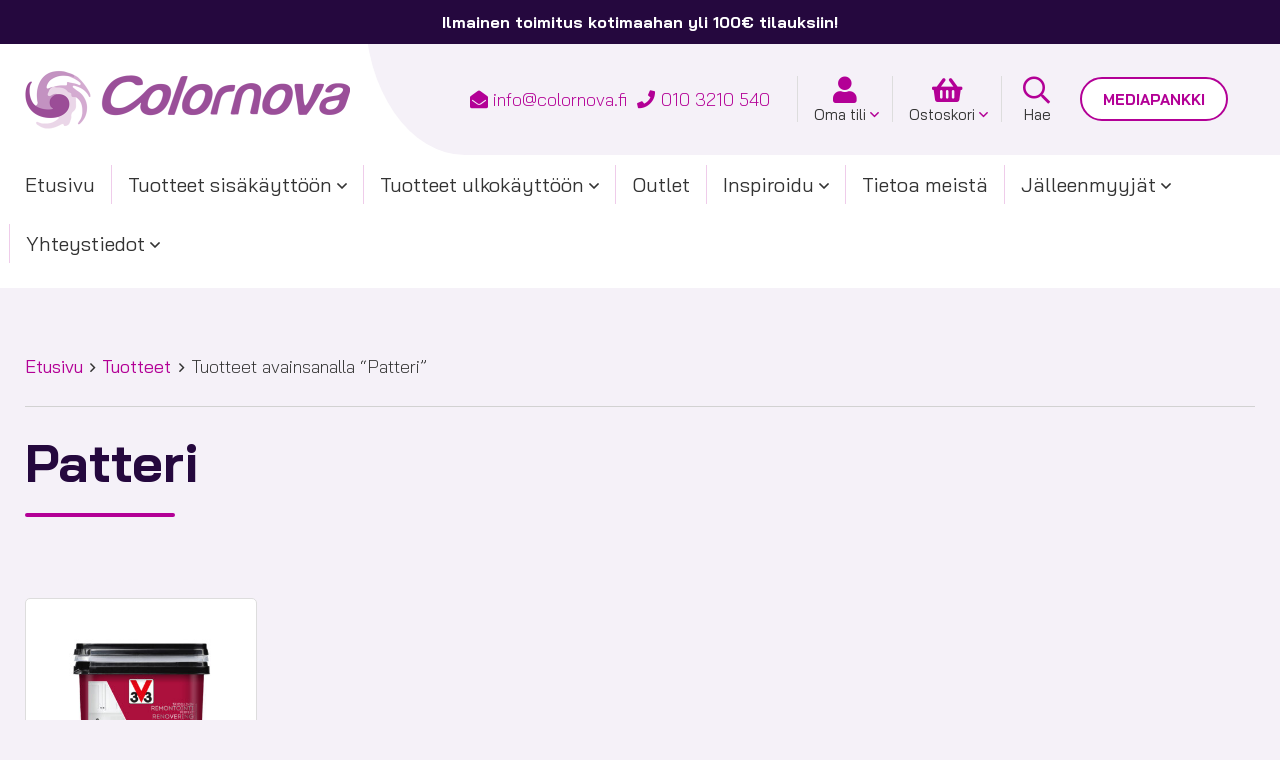

--- FILE ---
content_type: text/html; charset=UTF-8
request_url: https://www.colornova.fi/tuote-avainsana/patteri/
body_size: 20038
content:
<!doctype html>
<html lang="fi">
<head>
	<meta charset="UTF-8">
	<meta name="viewport" content="width=device-width, initial-scale=1">
	<link rel="profile" href="https://gmpg.org/xfn/11">

	<meta name='robots' content='index, follow, max-image-preview:large, max-snippet:-1, max-video-preview:-1' />

	<!-- This site is optimized with the Yoast SEO plugin v26.7 - https://yoast.com/wordpress/plugins/seo/ -->
	<title>Patteri - Colornova Oy</title>
	<link rel="canonical" href="https://www.colornova.fi/tuote-avainsana/patteri/" />
	<meta property="og:locale" content="fi_FI" />
	<meta property="og:type" content="article" />
	<meta property="og:title" content="Patteri - Colornova Oy" />
	<meta property="og:url" content="https://www.colornova.fi/tuote-avainsana/patteri/" />
	<meta property="og:site_name" content="Colornova Oy" />
	<meta property="og:image" content="https://www.colornova.fi/content/uploads/2022/10/some-jako_FB_1200x630px.jpg" />
	<meta property="og:image:width" content="1200" />
	<meta property="og:image:height" content="630" />
	<meta property="og:image:type" content="image/jpeg" />
	<meta name="twitter:card" content="summary_large_image" />
	<script type="application/ld+json" class="yoast-schema-graph">{"@context":"https://schema.org","@graph":[{"@type":"CollectionPage","@id":"https://www.colornova.fi/tuote-avainsana/patteri/","url":"https://www.colornova.fi/tuote-avainsana/patteri/","name":"Patteri - Colornova Oy","isPartOf":{"@id":"https://www.colornova.fi/#website"},"primaryImageOfPage":{"@id":"https://www.colornova.fi/tuote-avainsana/patteri/#primaryimage"},"image":{"@id":"https://www.colornova.fi/tuote-avainsana/patteri/#primaryimage"},"thumbnailUrl":"https://www.colornova.fi/content/uploads/2022/08/3153895152037_kuva1.jpg","breadcrumb":{"@id":"https://www.colornova.fi/tuote-avainsana/patteri/#breadcrumb"},"inLanguage":"fi"},{"@type":"ImageObject","inLanguage":"fi","@id":"https://www.colornova.fi/tuote-avainsana/patteri/#primaryimage","url":"https://www.colornova.fi/content/uploads/2022/08/3153895152037_kuva1.jpg","contentUrl":"https://www.colornova.fi/content/uploads/2022/08/3153895152037_kuva1.jpg","width":2362,"height":1890,"caption":"V33 kulutusta kestävä keittiömaali - Colornova"},{"@type":"BreadcrumbList","@id":"https://www.colornova.fi/tuote-avainsana/patteri/#breadcrumb","itemListElement":[{"@type":"ListItem","position":1,"name":"Etusivu","item":"https://www.colornova.fi/"},{"@type":"ListItem","position":2,"name":"Tuotteet","item":"https://www.colornova.fi/tuotteet/"},{"@type":"ListItem","position":3,"name":"Patteri"}]},{"@type":"WebSite","@id":"https://www.colornova.fi/#website","url":"https://www.colornova.fi/","name":"Colornova Oy","description":"Kodin uusi ilme","potentialAction":[{"@type":"SearchAction","target":{"@type":"EntryPoint","urlTemplate":"https://www.colornova.fi/?s={search_term_string}"},"query-input":{"@type":"PropertyValueSpecification","valueRequired":true,"valueName":"search_term_string"}}],"inLanguage":"fi"}]}</script>
	<!-- / Yoast SEO plugin. -->


<link rel="alternate" type="application/rss+xml" title="Colornova Oy &raquo; syöte" href="https://www.colornova.fi/feed/" />
<link rel="alternate" type="application/rss+xml" title="Syöte: Colornova Oy &raquo; Patteri Avainsana" href="https://www.colornova.fi/tuote-avainsana/patteri/feed/" />
<style id='wp-img-auto-sizes-contain-inline-css'>
img:is([sizes=auto i],[sizes^="auto," i]){contain-intrinsic-size:3000px 1500px}
/*# sourceURL=wp-img-auto-sizes-contain-inline-css */
</style>

<style id='wp-emoji-styles-inline-css'>

	img.wp-smiley, img.emoji {
		display: inline !important;
		border: none !important;
		box-shadow: none !important;
		height: 1em !important;
		width: 1em !important;
		margin: 0 0.07em !important;
		vertical-align: -0.1em !important;
		background: none !important;
		padding: 0 !important;
	}
/*# sourceURL=wp-emoji-styles-inline-css */
</style>
<style id='classic-theme-styles-inline-css'>
/*! This file is auto-generated */
.wp-block-button__link{color:#fff;background-color:#32373c;border-radius:9999px;box-shadow:none;text-decoration:none;padding:calc(.667em + 2px) calc(1.333em + 2px);font-size:1.125em}.wp-block-file__button{background:#32373c;color:#fff;text-decoration:none}
/*# sourceURL=/wp-includes/css/classic-themes.min.css */
</style>
<style id='woocommerce-inline-inline-css'>
.woocommerce form .form-row .required { visibility: visible; }
/*# sourceURL=woocommerce-inline-inline-css */
</style>
<link rel='stylesheet' id='dashicons-css' href='https://www.colornova.fi/wp/wp-includes/css/dashicons.min.css?ver=6.9' media='all' />
<link rel='stylesheet' id='baguettebox-style-css' href='https://www.colornova.fi/content/themes/colornovafi/inc/mk-gallery/baguetteBox.min.css?ver=1.11.1' media='all' />
<link rel='stylesheet' id='mediakumpu-theme-style-css' href='https://www.colornova.fi/content/themes/colornovafi/assets/css/style.css?ver=1700835128' media='all' />
<style id='mediakumpu-theme-style-inline-css'>
@font-face {
				font-family: "star";
				src: url("https://www.colornova.fi/content/plugins/woocommerce/assets/fonts/star.eot");
				src: url("https://www.colornova.fi/content/plugins/woocommerce/assets/fonts/star.eot?#iefix") format("embedded-opentype"),
					url("https://www.colornova.fi/content/plugins/woocommerce/assets/fonts/star.woff") format("woff"),
					url("https://www.colornova.fi/content/plugins/woocommerce/assets/fonts/star.ttf") format("truetype"),
					url("https://www.colornova.fi/content/plugins/woocommerce/assets/fonts/star.svg#star") format("svg");
				font-weight: normal;
				font-style: normal;
			}@font-face {
			font-family:WooCommerce;
			src:url("https://www.colornova.fi/content/plugins/woocommerce/assets/fonts/WooCommerce.eot");
			src:url("https://www.colornova.fi/content/plugins/woocommerce/assets/fonts/WooCommerce.eot?#iefix") format("embedded-opentype"),
				url("https://www.colornova.fi/content/plugins/woocommerce/assets/fonts/WooCommerce.woff") format("woff"),
				url("https://www.colornova.fi/content/plugins/woocommerce/assets/fonts/WooCommerce.ttf") format("truetype"),
				url("https://www.colornova.fi/content/plugins/woocommerce/assets/fonts/WooCommerce.svg#WooCommerce") format("svg");
			font-weight:400;
			font-style:normal
		}
/*# sourceURL=mediakumpu-theme-style-inline-css */
</style>
<link rel='stylesheet' id='tiny-slider-script-css' href='https://www.colornova.fi/content/themes/colornovafi/assets/css/tiny-slider.css' media='all' />
<link rel='stylesheet' id='relevanssi-live-search-css' href='https://www.colornova.fi/content/plugins/relevanssi-live-ajax-search/assets/styles/style.css?ver=2.5' media='all' />
<link rel='stylesheet' id='moove_gdpr_frontend-css' href='https://www.colornova.fi/content/plugins/gdpr-cookie-compliance/dist/styles/gdpr-main-nf.css?ver=5.0.9' media='all' />
<style id='moove_gdpr_frontend-inline-css'>
				#moove_gdpr_cookie_modal .moove-gdpr-modal-content .moove-gdpr-tab-main h3.tab-title, 
				#moove_gdpr_cookie_modal .moove-gdpr-modal-content .moove-gdpr-tab-main span.tab-title,
				#moove_gdpr_cookie_modal .moove-gdpr-modal-content .moove-gdpr-modal-left-content #moove-gdpr-menu li a, 
				#moove_gdpr_cookie_modal .moove-gdpr-modal-content .moove-gdpr-modal-left-content #moove-gdpr-menu li button,
				#moove_gdpr_cookie_modal .moove-gdpr-modal-content .moove-gdpr-modal-left-content .moove-gdpr-branding-cnt a,
				#moove_gdpr_cookie_modal .moove-gdpr-modal-content .moove-gdpr-modal-footer-content .moove-gdpr-button-holder a.mgbutton, 
				#moove_gdpr_cookie_modal .moove-gdpr-modal-content .moove-gdpr-modal-footer-content .moove-gdpr-button-holder button.mgbutton,
				#moove_gdpr_cookie_modal .cookie-switch .cookie-slider:after, 
				#moove_gdpr_cookie_modal .cookie-switch .slider:after, 
				#moove_gdpr_cookie_modal .switch .cookie-slider:after, 
				#moove_gdpr_cookie_modal .switch .slider:after,
				#moove_gdpr_cookie_info_bar .moove-gdpr-info-bar-container .moove-gdpr-info-bar-content p, 
				#moove_gdpr_cookie_info_bar .moove-gdpr-info-bar-container .moove-gdpr-info-bar-content p a,
				#moove_gdpr_cookie_info_bar .moove-gdpr-info-bar-container .moove-gdpr-info-bar-content a.mgbutton, 
				#moove_gdpr_cookie_info_bar .moove-gdpr-info-bar-container .moove-gdpr-info-bar-content button.mgbutton,
				#moove_gdpr_cookie_modal .moove-gdpr-modal-content .moove-gdpr-tab-main .moove-gdpr-tab-main-content h1, 
				#moove_gdpr_cookie_modal .moove-gdpr-modal-content .moove-gdpr-tab-main .moove-gdpr-tab-main-content h2, 
				#moove_gdpr_cookie_modal .moove-gdpr-modal-content .moove-gdpr-tab-main .moove-gdpr-tab-main-content h3, 
				#moove_gdpr_cookie_modal .moove-gdpr-modal-content .moove-gdpr-tab-main .moove-gdpr-tab-main-content h4, 
				#moove_gdpr_cookie_modal .moove-gdpr-modal-content .moove-gdpr-tab-main .moove-gdpr-tab-main-content h5, 
				#moove_gdpr_cookie_modal .moove-gdpr-modal-content .moove-gdpr-tab-main .moove-gdpr-tab-main-content h6,
				#moove_gdpr_cookie_modal .moove-gdpr-modal-content.moove_gdpr_modal_theme_v2 .moove-gdpr-modal-title .tab-title,
				#moove_gdpr_cookie_modal .moove-gdpr-modal-content.moove_gdpr_modal_theme_v2 .moove-gdpr-tab-main h3.tab-title, 
				#moove_gdpr_cookie_modal .moove-gdpr-modal-content.moove_gdpr_modal_theme_v2 .moove-gdpr-tab-main span.tab-title,
				#moove_gdpr_cookie_modal .moove-gdpr-modal-content.moove_gdpr_modal_theme_v2 .moove-gdpr-branding-cnt a {
					font-weight: inherit				}
			#moove_gdpr_cookie_modal,#moove_gdpr_cookie_info_bar,.gdpr_cookie_settings_shortcode_content{font-family:inherit}#moove_gdpr_save_popup_settings_button{background-color:#373737;color:#fff}#moove_gdpr_save_popup_settings_button:hover{background-color:#000}#moove_gdpr_cookie_info_bar .moove-gdpr-info-bar-container .moove-gdpr-info-bar-content a.mgbutton,#moove_gdpr_cookie_info_bar .moove-gdpr-info-bar-container .moove-gdpr-info-bar-content button.mgbutton{background-color:#b30096}#moove_gdpr_cookie_modal .moove-gdpr-modal-content .moove-gdpr-modal-footer-content .moove-gdpr-button-holder a.mgbutton,#moove_gdpr_cookie_modal .moove-gdpr-modal-content .moove-gdpr-modal-footer-content .moove-gdpr-button-holder button.mgbutton,.gdpr_cookie_settings_shortcode_content .gdpr-shr-button.button-green{background-color:#b30096;border-color:#b30096}#moove_gdpr_cookie_modal .moove-gdpr-modal-content .moove-gdpr-modal-footer-content .moove-gdpr-button-holder a.mgbutton:hover,#moove_gdpr_cookie_modal .moove-gdpr-modal-content .moove-gdpr-modal-footer-content .moove-gdpr-button-holder button.mgbutton:hover,.gdpr_cookie_settings_shortcode_content .gdpr-shr-button.button-green:hover{background-color:#fff;color:#b30096}#moove_gdpr_cookie_modal .moove-gdpr-modal-content .moove-gdpr-modal-close i,#moove_gdpr_cookie_modal .moove-gdpr-modal-content .moove-gdpr-modal-close span.gdpr-icon{background-color:#b30096;border:1px solid #b30096}#moove_gdpr_cookie_info_bar span.moove-gdpr-infobar-allow-all.focus-g,#moove_gdpr_cookie_info_bar span.moove-gdpr-infobar-allow-all:focus,#moove_gdpr_cookie_info_bar button.moove-gdpr-infobar-allow-all.focus-g,#moove_gdpr_cookie_info_bar button.moove-gdpr-infobar-allow-all:focus,#moove_gdpr_cookie_info_bar span.moove-gdpr-infobar-reject-btn.focus-g,#moove_gdpr_cookie_info_bar span.moove-gdpr-infobar-reject-btn:focus,#moove_gdpr_cookie_info_bar button.moove-gdpr-infobar-reject-btn.focus-g,#moove_gdpr_cookie_info_bar button.moove-gdpr-infobar-reject-btn:focus,#moove_gdpr_cookie_info_bar span.change-settings-button.focus-g,#moove_gdpr_cookie_info_bar span.change-settings-button:focus,#moove_gdpr_cookie_info_bar button.change-settings-button.focus-g,#moove_gdpr_cookie_info_bar button.change-settings-button:focus{-webkit-box-shadow:0 0 1px 3px #b30096;-moz-box-shadow:0 0 1px 3px #b30096;box-shadow:0 0 1px 3px #b30096}#moove_gdpr_cookie_modal .moove-gdpr-modal-content .moove-gdpr-modal-close i:hover,#moove_gdpr_cookie_modal .moove-gdpr-modal-content .moove-gdpr-modal-close span.gdpr-icon:hover,#moove_gdpr_cookie_info_bar span[data-href]>u.change-settings-button{color:#b30096}#moove_gdpr_cookie_modal .moove-gdpr-modal-content .moove-gdpr-modal-left-content #moove-gdpr-menu li.menu-item-selected a span.gdpr-icon,#moove_gdpr_cookie_modal .moove-gdpr-modal-content .moove-gdpr-modal-left-content #moove-gdpr-menu li.menu-item-selected button span.gdpr-icon{color:inherit}#moove_gdpr_cookie_modal .moove-gdpr-modal-content .moove-gdpr-modal-left-content #moove-gdpr-menu li a span.gdpr-icon,#moove_gdpr_cookie_modal .moove-gdpr-modal-content .moove-gdpr-modal-left-content #moove-gdpr-menu li button span.gdpr-icon{color:inherit}#moove_gdpr_cookie_modal .gdpr-acc-link{line-height:0;font-size:0;color:transparent;position:absolute}#moove_gdpr_cookie_modal .moove-gdpr-modal-content .moove-gdpr-modal-close:hover i,#moove_gdpr_cookie_modal .moove-gdpr-modal-content .moove-gdpr-modal-left-content #moove-gdpr-menu li a,#moove_gdpr_cookie_modal .moove-gdpr-modal-content .moove-gdpr-modal-left-content #moove-gdpr-menu li button,#moove_gdpr_cookie_modal .moove-gdpr-modal-content .moove-gdpr-modal-left-content #moove-gdpr-menu li button i,#moove_gdpr_cookie_modal .moove-gdpr-modal-content .moove-gdpr-modal-left-content #moove-gdpr-menu li a i,#moove_gdpr_cookie_modal .moove-gdpr-modal-content .moove-gdpr-tab-main .moove-gdpr-tab-main-content a:hover,#moove_gdpr_cookie_info_bar.moove-gdpr-dark-scheme .moove-gdpr-info-bar-container .moove-gdpr-info-bar-content a.mgbutton:hover,#moove_gdpr_cookie_info_bar.moove-gdpr-dark-scheme .moove-gdpr-info-bar-container .moove-gdpr-info-bar-content button.mgbutton:hover,#moove_gdpr_cookie_info_bar.moove-gdpr-dark-scheme .moove-gdpr-info-bar-container .moove-gdpr-info-bar-content a:hover,#moove_gdpr_cookie_info_bar.moove-gdpr-dark-scheme .moove-gdpr-info-bar-container .moove-gdpr-info-bar-content button:hover,#moove_gdpr_cookie_info_bar.moove-gdpr-dark-scheme .moove-gdpr-info-bar-container .moove-gdpr-info-bar-content span.change-settings-button:hover,#moove_gdpr_cookie_info_bar.moove-gdpr-dark-scheme .moove-gdpr-info-bar-container .moove-gdpr-info-bar-content button.change-settings-button:hover,#moove_gdpr_cookie_info_bar.moove-gdpr-dark-scheme .moove-gdpr-info-bar-container .moove-gdpr-info-bar-content u.change-settings-button:hover,#moove_gdpr_cookie_info_bar span[data-href]>u.change-settings-button,#moove_gdpr_cookie_info_bar.moove-gdpr-dark-scheme .moove-gdpr-info-bar-container .moove-gdpr-info-bar-content a.mgbutton.focus-g,#moove_gdpr_cookie_info_bar.moove-gdpr-dark-scheme .moove-gdpr-info-bar-container .moove-gdpr-info-bar-content button.mgbutton.focus-g,#moove_gdpr_cookie_info_bar.moove-gdpr-dark-scheme .moove-gdpr-info-bar-container .moove-gdpr-info-bar-content a.focus-g,#moove_gdpr_cookie_info_bar.moove-gdpr-dark-scheme .moove-gdpr-info-bar-container .moove-gdpr-info-bar-content button.focus-g,#moove_gdpr_cookie_info_bar.moove-gdpr-dark-scheme .moove-gdpr-info-bar-container .moove-gdpr-info-bar-content a.mgbutton:focus,#moove_gdpr_cookie_info_bar.moove-gdpr-dark-scheme .moove-gdpr-info-bar-container .moove-gdpr-info-bar-content button.mgbutton:focus,#moove_gdpr_cookie_info_bar.moove-gdpr-dark-scheme .moove-gdpr-info-bar-container .moove-gdpr-info-bar-content a:focus,#moove_gdpr_cookie_info_bar.moove-gdpr-dark-scheme .moove-gdpr-info-bar-container .moove-gdpr-info-bar-content button:focus,#moove_gdpr_cookie_info_bar.moove-gdpr-dark-scheme .moove-gdpr-info-bar-container .moove-gdpr-info-bar-content span.change-settings-button.focus-g,span.change-settings-button:focus,button.change-settings-button.focus-g,button.change-settings-button:focus,#moove_gdpr_cookie_info_bar.moove-gdpr-dark-scheme .moove-gdpr-info-bar-container .moove-gdpr-info-bar-content u.change-settings-button.focus-g,#moove_gdpr_cookie_info_bar.moove-gdpr-dark-scheme .moove-gdpr-info-bar-container .moove-gdpr-info-bar-content u.change-settings-button:focus{color:#b30096}#moove_gdpr_cookie_modal .moove-gdpr-branding.focus-g span,#moove_gdpr_cookie_modal .moove-gdpr-modal-content .moove-gdpr-tab-main a.focus-g,#moove_gdpr_cookie_modal .moove-gdpr-modal-content .moove-gdpr-tab-main .gdpr-cd-details-toggle.focus-g{color:#b30096}#moove_gdpr_cookie_modal.gdpr_lightbox-hide{display:none}#moove_gdpr_cookie_info_bar .moove-gdpr-info-bar-container .moove-gdpr-info-bar-content a.mgbutton,#moove_gdpr_cookie_info_bar .moove-gdpr-info-bar-container .moove-gdpr-info-bar-content button.mgbutton,#moove_gdpr_cookie_modal .moove-gdpr-modal-content .moove-gdpr-modal-footer-content .moove-gdpr-button-holder a.mgbutton,#moove_gdpr_cookie_modal .moove-gdpr-modal-content .moove-gdpr-modal-footer-content .moove-gdpr-button-holder button.mgbutton,.gdpr-shr-button,#moove_gdpr_cookie_info_bar .moove-gdpr-infobar-close-btn{border-radius:0}
/*# sourceURL=moove_gdpr_frontend-inline-css */
</style>
<script src="https://www.colornova.fi/wp/wp-includes/js/jquery/jquery.min.js?ver=3.7.1" id="jquery-core-js"></script>
<script src="https://www.colornova.fi/wp/wp-includes/js/jquery/jquery-migrate.min.js?ver=3.4.1" id="jquery-migrate-js"></script>
<script src="https://www.colornova.fi/content/plugins/woocommerce/assets/js/jquery-blockui/jquery.blockUI.min.js?ver=2.7.0-wc.10.4.3" id="wc-jquery-blockui-js" defer data-wp-strategy="defer"></script>
<script id="wc-add-to-cart-js-extra">
var wc_add_to_cart_params = {"ajax_url":"/wp/wp-admin/admin-ajax.php","wc_ajax_url":"/?wc-ajax=%%endpoint%%","i18n_view_cart":"N\u00e4yt\u00e4 ostoskori","cart_url":"https://www.colornova.fi/ostoskori/","is_cart":"","cart_redirect_after_add":"no"};
//# sourceURL=wc-add-to-cart-js-extra
</script>
<script src="https://www.colornova.fi/content/plugins/woocommerce/assets/js/frontend/add-to-cart.min.js?ver=10.4.3" id="wc-add-to-cart-js" defer data-wp-strategy="defer"></script>
<script src="https://www.colornova.fi/content/plugins/woocommerce/assets/js/js-cookie/js.cookie.min.js?ver=2.1.4-wc.10.4.3" id="wc-js-cookie-js" defer data-wp-strategy="defer"></script>
<script id="woocommerce-js-extra">
var woocommerce_params = {"ajax_url":"/wp/wp-admin/admin-ajax.php","wc_ajax_url":"/?wc-ajax=%%endpoint%%","i18n_password_show":"N\u00e4yt\u00e4 salasana","i18n_password_hide":"Piilota salasana"};
//# sourceURL=woocommerce-js-extra
</script>
<script src="https://www.colornova.fi/content/plugins/woocommerce/assets/js/frontend/woocommerce.min.js?ver=10.4.3" id="woocommerce-js" defer data-wp-strategy="defer"></script>
<link rel="EditURI" type="application/rsd+xml" title="RSD" href="https://www.colornova.fi/wp/xmlrpc.php?rsd" />
<meta name="generator" content="WordPress 6.9" />
<meta name="generator" content="WooCommerce 10.4.3" />
            <style type="text/css">
                .paytrail-provider-group {
                    background-color: #ebebeb !important;
                    color: #515151 !important;
                }
                .paytrail-provider-group.selected {
                    background-color: #33798d !important;
                    color: #ffffff !important;
                }
                .paytrail-provider-group.selected div {
                    color: #ffffff !important;
                }
                .paytrail-provider-group:hover {
                    background-color: #d0d0d0 !important;
                    color: #515151 !important;
                }
                .paytrail-provider-group.selected:hover {
                    background-color: #33798d !important;
                    color: #ffffff !important;
                }
                .woocommerce-checkout #payment .paytrail-woocommerce-payment-fields--list-item--input:checked+.paytrail-woocommerce-payment-fields--list-item--wrapper, .woocommerce-checkout #payment .paytrail-woocommerce-payment-fields--list-item:hover .paytrail-woocommerce-payment-fields--list-item--wrapper {
                    border: 2px solid #33798d !important;
                }
                .woocommerce-checkout #payment ul.payment_methods li.paytrail-woocommerce-payment-fields--list-item .paytrail-woocommerce-payment-fields--list-item--wrapper:hover {
                    border: 2px solid #5399ad !important;
                }
            </style>
        	<noscript><style>.woocommerce-product-gallery{ opacity: 1 !important; }</style></noscript>
	<link rel="icon" href="https://www.colornova.fi/content/uploads/2022/08/cropped-colornova_favicon-32x32.png" sizes="32x32" />
<link rel="icon" href="https://www.colornova.fi/content/uploads/2022/08/cropped-colornova_favicon-192x192.png" sizes="192x192" />
<link rel="apple-touch-icon" href="https://www.colornova.fi/content/uploads/2022/08/cropped-colornova_favicon-180x180.png" />
<meta name="msapplication-TileImage" content="https://www.colornova.fi/content/uploads/2022/08/cropped-colornova_favicon-270x270.png" />
<link rel='stylesheet' id='wc-blocks-style-css' href='https://www.colornova.fi/content/plugins/woocommerce/assets/client/blocks/wc-blocks.css?ver=wc-10.4.3' media='all' />
<style id='global-styles-inline-css'>
:root{--wp--preset--aspect-ratio--square: 1;--wp--preset--aspect-ratio--4-3: 4/3;--wp--preset--aspect-ratio--3-4: 3/4;--wp--preset--aspect-ratio--3-2: 3/2;--wp--preset--aspect-ratio--2-3: 2/3;--wp--preset--aspect-ratio--16-9: 16/9;--wp--preset--aspect-ratio--9-16: 9/16;--wp--preset--color--black: #000000;--wp--preset--color--cyan-bluish-gray: #abb8c3;--wp--preset--color--white: #ffffff;--wp--preset--color--pale-pink: #f78da7;--wp--preset--color--vivid-red: #cf2e2e;--wp--preset--color--luminous-vivid-orange: #ff6900;--wp--preset--color--luminous-vivid-amber: #fcb900;--wp--preset--color--light-green-cyan: #7bdcb5;--wp--preset--color--vivid-green-cyan: #00d084;--wp--preset--color--pale-cyan-blue: #8ed1fc;--wp--preset--color--vivid-cyan-blue: #0693e3;--wp--preset--color--vivid-purple: #9b51e0;--wp--preset--gradient--vivid-cyan-blue-to-vivid-purple: linear-gradient(135deg,rgb(6,147,227) 0%,rgb(155,81,224) 100%);--wp--preset--gradient--light-green-cyan-to-vivid-green-cyan: linear-gradient(135deg,rgb(122,220,180) 0%,rgb(0,208,130) 100%);--wp--preset--gradient--luminous-vivid-amber-to-luminous-vivid-orange: linear-gradient(135deg,rgb(252,185,0) 0%,rgb(255,105,0) 100%);--wp--preset--gradient--luminous-vivid-orange-to-vivid-red: linear-gradient(135deg,rgb(255,105,0) 0%,rgb(207,46,46) 100%);--wp--preset--gradient--very-light-gray-to-cyan-bluish-gray: linear-gradient(135deg,rgb(238,238,238) 0%,rgb(169,184,195) 100%);--wp--preset--gradient--cool-to-warm-spectrum: linear-gradient(135deg,rgb(74,234,220) 0%,rgb(151,120,209) 20%,rgb(207,42,186) 40%,rgb(238,44,130) 60%,rgb(251,105,98) 80%,rgb(254,248,76) 100%);--wp--preset--gradient--blush-light-purple: linear-gradient(135deg,rgb(255,206,236) 0%,rgb(152,150,240) 100%);--wp--preset--gradient--blush-bordeaux: linear-gradient(135deg,rgb(254,205,165) 0%,rgb(254,45,45) 50%,rgb(107,0,62) 100%);--wp--preset--gradient--luminous-dusk: linear-gradient(135deg,rgb(255,203,112) 0%,rgb(199,81,192) 50%,rgb(65,88,208) 100%);--wp--preset--gradient--pale-ocean: linear-gradient(135deg,rgb(255,245,203) 0%,rgb(182,227,212) 50%,rgb(51,167,181) 100%);--wp--preset--gradient--electric-grass: linear-gradient(135deg,rgb(202,248,128) 0%,rgb(113,206,126) 100%);--wp--preset--gradient--midnight: linear-gradient(135deg,rgb(2,3,129) 0%,rgb(40,116,252) 100%);--wp--preset--font-size--small: 13px;--wp--preset--font-size--medium: 20px;--wp--preset--font-size--large: 36px;--wp--preset--font-size--x-large: 42px;--wp--preset--spacing--20: 0.44rem;--wp--preset--spacing--30: 0.67rem;--wp--preset--spacing--40: 1rem;--wp--preset--spacing--50: 1.5rem;--wp--preset--spacing--60: 2.25rem;--wp--preset--spacing--70: 3.38rem;--wp--preset--spacing--80: 5.06rem;--wp--preset--shadow--natural: 6px 6px 9px rgba(0, 0, 0, 0.2);--wp--preset--shadow--deep: 12px 12px 50px rgba(0, 0, 0, 0.4);--wp--preset--shadow--sharp: 6px 6px 0px rgba(0, 0, 0, 0.2);--wp--preset--shadow--outlined: 6px 6px 0px -3px rgb(255, 255, 255), 6px 6px rgb(0, 0, 0);--wp--preset--shadow--crisp: 6px 6px 0px rgb(0, 0, 0);}:where(.is-layout-flex){gap: 0.5em;}:where(.is-layout-grid){gap: 0.5em;}body .is-layout-flex{display: flex;}.is-layout-flex{flex-wrap: wrap;align-items: center;}.is-layout-flex > :is(*, div){margin: 0;}body .is-layout-grid{display: grid;}.is-layout-grid > :is(*, div){margin: 0;}:where(.wp-block-columns.is-layout-flex){gap: 2em;}:where(.wp-block-columns.is-layout-grid){gap: 2em;}:where(.wp-block-post-template.is-layout-flex){gap: 1.25em;}:where(.wp-block-post-template.is-layout-grid){gap: 1.25em;}.has-black-color{color: var(--wp--preset--color--black) !important;}.has-cyan-bluish-gray-color{color: var(--wp--preset--color--cyan-bluish-gray) !important;}.has-white-color{color: var(--wp--preset--color--white) !important;}.has-pale-pink-color{color: var(--wp--preset--color--pale-pink) !important;}.has-vivid-red-color{color: var(--wp--preset--color--vivid-red) !important;}.has-luminous-vivid-orange-color{color: var(--wp--preset--color--luminous-vivid-orange) !important;}.has-luminous-vivid-amber-color{color: var(--wp--preset--color--luminous-vivid-amber) !important;}.has-light-green-cyan-color{color: var(--wp--preset--color--light-green-cyan) !important;}.has-vivid-green-cyan-color{color: var(--wp--preset--color--vivid-green-cyan) !important;}.has-pale-cyan-blue-color{color: var(--wp--preset--color--pale-cyan-blue) !important;}.has-vivid-cyan-blue-color{color: var(--wp--preset--color--vivid-cyan-blue) !important;}.has-vivid-purple-color{color: var(--wp--preset--color--vivid-purple) !important;}.has-black-background-color{background-color: var(--wp--preset--color--black) !important;}.has-cyan-bluish-gray-background-color{background-color: var(--wp--preset--color--cyan-bluish-gray) !important;}.has-white-background-color{background-color: var(--wp--preset--color--white) !important;}.has-pale-pink-background-color{background-color: var(--wp--preset--color--pale-pink) !important;}.has-vivid-red-background-color{background-color: var(--wp--preset--color--vivid-red) !important;}.has-luminous-vivid-orange-background-color{background-color: var(--wp--preset--color--luminous-vivid-orange) !important;}.has-luminous-vivid-amber-background-color{background-color: var(--wp--preset--color--luminous-vivid-amber) !important;}.has-light-green-cyan-background-color{background-color: var(--wp--preset--color--light-green-cyan) !important;}.has-vivid-green-cyan-background-color{background-color: var(--wp--preset--color--vivid-green-cyan) !important;}.has-pale-cyan-blue-background-color{background-color: var(--wp--preset--color--pale-cyan-blue) !important;}.has-vivid-cyan-blue-background-color{background-color: var(--wp--preset--color--vivid-cyan-blue) !important;}.has-vivid-purple-background-color{background-color: var(--wp--preset--color--vivid-purple) !important;}.has-black-border-color{border-color: var(--wp--preset--color--black) !important;}.has-cyan-bluish-gray-border-color{border-color: var(--wp--preset--color--cyan-bluish-gray) !important;}.has-white-border-color{border-color: var(--wp--preset--color--white) !important;}.has-pale-pink-border-color{border-color: var(--wp--preset--color--pale-pink) !important;}.has-vivid-red-border-color{border-color: var(--wp--preset--color--vivid-red) !important;}.has-luminous-vivid-orange-border-color{border-color: var(--wp--preset--color--luminous-vivid-orange) !important;}.has-luminous-vivid-amber-border-color{border-color: var(--wp--preset--color--luminous-vivid-amber) !important;}.has-light-green-cyan-border-color{border-color: var(--wp--preset--color--light-green-cyan) !important;}.has-vivid-green-cyan-border-color{border-color: var(--wp--preset--color--vivid-green-cyan) !important;}.has-pale-cyan-blue-border-color{border-color: var(--wp--preset--color--pale-cyan-blue) !important;}.has-vivid-cyan-blue-border-color{border-color: var(--wp--preset--color--vivid-cyan-blue) !important;}.has-vivid-purple-border-color{border-color: var(--wp--preset--color--vivid-purple) !important;}.has-vivid-cyan-blue-to-vivid-purple-gradient-background{background: var(--wp--preset--gradient--vivid-cyan-blue-to-vivid-purple) !important;}.has-light-green-cyan-to-vivid-green-cyan-gradient-background{background: var(--wp--preset--gradient--light-green-cyan-to-vivid-green-cyan) !important;}.has-luminous-vivid-amber-to-luminous-vivid-orange-gradient-background{background: var(--wp--preset--gradient--luminous-vivid-amber-to-luminous-vivid-orange) !important;}.has-luminous-vivid-orange-to-vivid-red-gradient-background{background: var(--wp--preset--gradient--luminous-vivid-orange-to-vivid-red) !important;}.has-very-light-gray-to-cyan-bluish-gray-gradient-background{background: var(--wp--preset--gradient--very-light-gray-to-cyan-bluish-gray) !important;}.has-cool-to-warm-spectrum-gradient-background{background: var(--wp--preset--gradient--cool-to-warm-spectrum) !important;}.has-blush-light-purple-gradient-background{background: var(--wp--preset--gradient--blush-light-purple) !important;}.has-blush-bordeaux-gradient-background{background: var(--wp--preset--gradient--blush-bordeaux) !important;}.has-luminous-dusk-gradient-background{background: var(--wp--preset--gradient--luminous-dusk) !important;}.has-pale-ocean-gradient-background{background: var(--wp--preset--gradient--pale-ocean) !important;}.has-electric-grass-gradient-background{background: var(--wp--preset--gradient--electric-grass) !important;}.has-midnight-gradient-background{background: var(--wp--preset--gradient--midnight) !important;}.has-small-font-size{font-size: var(--wp--preset--font-size--small) !important;}.has-medium-font-size{font-size: var(--wp--preset--font-size--medium) !important;}.has-large-font-size{font-size: var(--wp--preset--font-size--large) !important;}.has-x-large-font-size{font-size: var(--wp--preset--font-size--x-large) !important;}
/*# sourceURL=global-styles-inline-css */
</style>
</head>
<body class="archive tax-product_tag term-patteri term-51 wp-theme-colornovafi theme-colornovafi woocommerce woocommerce-page woocommerce-no-js woocommerce-active">
<div id="page" class="site">
    <div id="top"></div>
    <a class="skip-link" href="#primary">Siirry sisältöön</a>
    <header id="masthead" class="site-header">
                    <div class="header-top component--block background--secondary-color text-theme-dark">
                <div class="wrapper">
                    <div class="header-widgets flex flex-center">
                        <div class="flex flex-middle">
                            <div class="widget header-top-text widget_black_studio_tinymce"><span style="display:none;">Yläpalkki</span><div class="textwidget"><p><strong>Ilmainen toimitus kotimaahan yli 100€ tilauksiin!</strong></p>
</div></div>                        </div>
                    </div>
                </div>
            </div>
                <div class="header-middle component--block background--white-color text-theme-light">
            <div class="wrapper overflowing">
                <div class="flex flex-nowrap">
                    <div class="header-middle-left">
                        <div class="component--header-logo flex flex-middle flex-nowrap">
                                                            <a href="https://www.colornova.fi" class="site-logo"><img src="https://www.colornova.fi/content/themes/colornovafi/assets/img/logo@2x.png" alt="Colornova Oy logo" width="325" height="75"></a>
                                                    </div>
                    </div>
                    <div class="header-middle-right flex flex-middle xs-right has-widget">
                        <div class="header-items-container flex flex-middle flex-nowrap">

                                                            <div class="header-item-container header-text-widget">
                                    <div class="header-widgets flex">
                                        <div class="widget header-text widget_black_studio_tinymce"><span style="display:none;">Yläpalkin linkit</span><div class="textwidget"><p><a class="fas fa-envelope-open" href="mailto:info@colornova.fi">info@colornova.fi</a> <a class="fas fa-phone" href="tel:0103210540">010 3210 540</a></p>
</div></div>                                    </div>
                                </div>
                            
                                                        <div class="header-item-container icon-button my-account-button-container">
                                		<button id="my-account-button" data-toggle-body-class="my-account-open" data-trigger-group="headerbuttons" type="button">
			<i class="fas fa-user"></i>
			<div class="button-text-container">
				<span class="button-text">
					Oma tili				</span>
				<i class="far fa-angle-down"></i>
			</div>
		</button>
		<div class="account-dropdown text-theme-light">
			<svg class="arrow" height="13" width="26"><polygon points="0,13 13,0 26,13"></polygon></svg>
			    <div class="menu-title">Kirjaudu sisään</div>
    <!-- <p class="text">Kirjaudu sisään käyttäjänimellä tai sähköpostilla</p> -->
    <form name="header-login-form" id="header-login-form" action="https://www.colornova.fi/wp/wp-login.php" method="post">
        <p class="login-username">
            <label class="screen-reader-text" for="user-login">Käyttäjätunnus tai sähköpostiosoite</label>
            <i class="far fa-envelope"></i>
            <input type="text" name="log" id="user-login" class="input" placeholder="Käyttäjätunnus tai sähköpostiosoite">
        </p>
        <p class="login-password">
            <label class="screen-reader-text" for="user-pass">Salasana</label>
            <i class="far fa-lock"></i>
            <input type="password" name="pwd" id="user-pass" class="input" placeholder="Salasana">
        </p>
        <p class="login-submit">
            <button type="submit" name="wp-submit" id="wp-submit" class="button">
                Kirjaudu sisään <i class="far fa-sign-in icon-color--white"></i>
            </button>
            <input type="hidden" name="redirect_to" value="https://www.colornova.fi/tuote-avainsana/patteri/">
        </p>
    </form>
    <ul class="arrow-bullets">
        <li><a href="https://www.colornova.fi/oma-tili/">Rekisteröi uusi tili</a></li>
        <li><a href="https://www.colornova.fi/oma-tili/lost-password/">Unohditko salasanasi?</a></li>
    </ul>
			<button type="button" class="menu-close-button" data-toggle-body-class="my-account-open" id="my-account-close">
				<span class="screen-reader-text"> </span>
			</button>
		</div>
		                            </div>

                            <div class="header-item-container icon-button cart-button-container">
                                			<button id="cart-dropdown-button" data-toggle-body-class="cart-dropdown-open" data-trigger-group="headerbuttons" type="button">
				<i class="fas fa-shopping-basket cart-amount-container"></i>
				<div class="button-text-container total">
					<span class="button-text">Ostoskori</span>
					<i class="far fa-angle-down"></i>
				</div>
			</button>
				<div class="cart-dropdown text-theme-light">
			<svg class="arrow" height="13" width="26"><polygon points="0,13 13,0 26,13"></polygon></svg>
			<div class="menu-title">
				Ostoskori			</div>
			<div class="widget woocommerce widget_shopping_cart"><div class="widget_shopping_cart_content"></div></div>			<button class="menu-close-button" type="button" data-toggle-body-class="cart-dropdown-open">
				<span class="screen-reader-text"></span>
			</button>
		</div>
		                            </div>

                            <!-- <div class="header-item-container checkout-button-container"><a href="https://www.colornova.fi/kassa/" class="button background-color--primary-color">Kassalle</a></div> -->
                            
                            <div class="header-item-container icon-button search-form-container">
                                <button id="open-search-button" class="toggle-search-button" data-toggle-body-class="search-modal-open" type="button">
                                    <i class="far fa-search"></i>
                                    <div class="button-text-container">
                                        <span class="button-text">
                                            Hae                                        </span>
                                    </div>
                                </button>
                                <div class="container">
                                    <!-- <div class="search-title">Hae</div> -->
                                    <button id="close-search-button" class="toggle-search-button menu-close-button" data-toggle-body-class="search-modal-open" type="button">
                                        <span class="screen-reader-text"></span>
                                    </button>
                                    <form role="search" method="get" class="search-form" action="https://www.colornova.fi/">
    <label>
        <span class="screen-reader-text">Haku:</span>
        <input type="search" class="search-field" placeholder="Hae sivustolta" value="" name="s" data-rlvlive="true" data-rlvparentel="#rlvlive_1" data-rlvconfig="default" />
    </label>
    <button type="submit" class="search-submit far fa-search">
        <span class="screen-reader-text">Hae</span>
    </button>
<span class="relevanssi-live-search-instructions">Kun tuloksia tulee, voit selata niitä nuolinäppäimillä ylös ja alas ja siirtyä halutulle sivulle enterin painalluksella. Kosketusnäytöllisten laitteiden käyttäjät voivat selata tuloksia koskettamalla ja pyyhkäisemällä.</span><div id="rlvlive_1"></div></form>                                </div>
                            </div>

                            <div class="header-item-container mobilenav-button-container">
                                <button id="mobilenav-open" type="button" title="Avaa valikko" class="button background-color--primary-color open-mobile-menu-button">
                                    <svg height="20" width="20" viewBox="1 1 28 30" xmlns="http://www.w3.org/2000/svg">
                                        <path fill="#000000" d="M4 10h24a2 2 0 000-4H4a2 2 0 000 4zm24 4H4a2 2 0 000 4h24a2 2 0 000-4zm0 8H4a2 2 0 000 4h24a2 2 0 000-4z"/>
                                    </svg>
                                    <span class="menu-text"><span class="open-text">Avaa </span><span class="main-text">valikko</span></span>
                                </button>
                            </div>

                                                            <div class="header-item-container mediabank-button-widget-container">
                                    <div class="widget mediabank-button widget_black_studio_tinymce"><span class="hide">Mediapankki</span><div class="textwidget"><p><a class="button style-preset-2 text-color--primary-color small" href="https://www.colornova.fi/mediapankki/">Mediapankki</a></p>
</div></div>                                </div>
                            
                        </div>
                    </div>
                </div>
            </div>
        </div>
        <div class="header-bottom component--block background--white-color text-theme-light">
            <div class="wrapper overflowing">
                <div class="flex">
                    <div class="main-menu-container">
                        <nav id="header-navigation" class="menu-paavalikko-container" aria-label="Päänavigaatio"><ul id="menu-paavalikko" class="menu"><li id="menu-item-17" class="menu-item menu-item-type-post_type menu-item-object-page menu-item-home menu-item-17 view-context-all"><a href="https://www.colornova.fi/">Etusivu</a></li>
<li id="menu-item-12679" class="menu-item menu-item-type-taxonomy menu-item-object-product_cat menu-item-has-children menu-item-12679 view-context-all"><a href="https://www.colornova.fi/tuotekategoria/tuotteet-sisakayttoon/">Tuotteet sisäkäyttöön</a>
<ul class="sub-menu">
	<li id="menu-item-15031" class="menu-item menu-item-type-taxonomy menu-item-object-product_cat menu-item-has-children menu-item-15031 view-context-all"><a href="https://www.colornova.fi/tuotekategoria/tuotteet-sisakayttoon/maalit/">Maalit</a>
	<ul class="sub-menu">
		<li id="menu-item-15032" class="menu-item menu-item-type-taxonomy menu-item-object-product_cat menu-item-15032 view-context-all"><a href="https://www.colornova.fi/tuotekategoria/tuotteet-sisakayttoon/maalit/efektimaalit/">Efektimaalit</a></li>
		<li id="menu-item-15034" class="menu-item menu-item-type-taxonomy menu-item-object-product_cat menu-item-15034 view-context-all"><a href="https://www.colornova.fi/tuotekategoria/tuotteet-sisakayttoon/maalit/kalkkimaalit/">Kalkkimaalit</a></li>
		<li id="menu-item-15033" class="menu-item menu-item-type-taxonomy menu-item-object-product_cat menu-item-15033 view-context-all"><a href="https://www.colornova.fi/tuotekategoria/tuotteet-sisakayttoon/maalit/kaakelimaalit/">Kaakelimaalit</a></li>
		<li id="menu-item-15035" class="menu-item menu-item-type-taxonomy menu-item-object-product_cat menu-item-15035 view-context-all"><a href="https://www.colornova.fi/tuotekategoria/tuotteet-sisakayttoon/maalit/kalustemaalit/">Kalustemaalit</a></li>
		<li id="menu-item-15036" class="menu-item menu-item-type-taxonomy menu-item-object-product_cat menu-item-15036 view-context-all"><a href="https://www.colornova.fi/tuotekategoria/tuotteet-sisakayttoon/maalit/korjaavat-tuotteet/">Korjaavat tuotteet</a></li>
		<li id="menu-item-15038" class="menu-item menu-item-type-taxonomy menu-item-object-product_cat menu-item-15038 view-context-all"><a href="https://www.colornova.fi/tuotekategoria/tuotteet-sisakayttoon/maalit/pohjamaalit-maalit/">Pohjamaalit</a></li>
		<li id="menu-item-15037" class="menu-item menu-item-type-taxonomy menu-item-object-product_cat menu-item-15037 view-context-all"><a href="https://www.colornova.fi/tuotekategoria/tuotteet-sisakayttoon/maalit/lattiamaalit-ja-pinnoitteet/">Lattiamaalit ja -pinnoitteet</a></li>
		<li id="menu-item-15039" class="menu-item menu-item-type-taxonomy menu-item-object-product_cat menu-item-15039 view-context-all"><a href="https://www.colornova.fi/tuotekategoria/tuotteet-sisakayttoon/maalit/seina-ja-kattomaalit/">Seinä- ja Kattomaalit</a></li>
	</ul>
</li>
	<li id="menu-item-12691" class="menu-item menu-item-type-taxonomy menu-item-object-product_cat menu-item-has-children menu-item-12691 view-context-all"><a href="https://www.colornova.fi/tuotekategoria/tuotteet-sisakayttoon/puunkasittely/">Puunkäsittely</a>
	<ul class="sub-menu">
		<li id="menu-item-12692" class="menu-item menu-item-type-taxonomy menu-item-object-product_cat menu-item-12692 view-context-all"><a href="https://www.colornova.fi/tuotekategoria/tuotteet-sisakayttoon/puunkasittely/oljyt-ja-vahat/">Öljyt ja vahat</a></li>
		<li id="menu-item-12693" class="menu-item menu-item-type-taxonomy menu-item-object-product_cat menu-item-12693 view-context-all"><a href="https://www.colornova.fi/tuotekategoria/tuotteet-sisakayttoon/puunkasittely/petsit-ja-lakat/">Petsit ja lakat</a></li>
		<li id="menu-item-12694" class="menu-item menu-item-type-taxonomy menu-item-object-product_cat menu-item-12694 view-context-all"><a href="https://www.colornova.fi/tuotekategoria/tuotteet-sisakayttoon/puunkasittely/puukitit/">Puukitit</a></li>
		<li id="menu-item-12695" class="menu-item menu-item-type-taxonomy menu-item-object-product_cat menu-item-12695 view-context-all"><a href="https://www.colornova.fi/tuotekategoria/tuotteet-sisakayttoon/puunkasittely/saunatuotteet/">Saunatuotteet</a></li>
	</ul>
</li>
	<li id="menu-item-12696" class="menu-item menu-item-type-taxonomy menu-item-object-product_cat menu-item-has-children menu-item-12696 view-context-all"><a href="https://www.colornova.fi/tuotekategoria/tuotteet-sisakayttoon/spraymaalit/">Spraymaalit</a>
	<ul class="sub-menu">
		<li id="menu-item-12698" class="menu-item menu-item-type-taxonomy menu-item-object-product_cat menu-item-12698 view-context-all"><a href="https://www.colornova.fi/tuotekategoria/tuotteet-sisakayttoon/spraymaalit/pintamaalit/">Pintamaalit</a></li>
		<li id="menu-item-12697" class="menu-item menu-item-type-taxonomy menu-item-object-product_cat menu-item-12697 view-context-all"><a href="https://www.colornova.fi/tuotekategoria/tuotteet-sisakayttoon/spraymaalit/erikois-ja-efektimaalit/">Erikois- ja efektimaalit</a></li>
		<li id="menu-item-12699" class="menu-item menu-item-type-taxonomy menu-item-object-product_cat menu-item-12699 view-context-all"><a href="https://www.colornova.fi/tuotekategoria/tuotteet-sisakayttoon/spraymaalit/pohjamaalit/">Pohjamaalit</a></li>
		<li id="menu-item-15502" class="menu-item menu-item-type-taxonomy menu-item-object-product_cat menu-item-15502 view-context-all"><a href="https://www.colornova.fi/tuotekategoria/tuotteet-sisakayttoon/spraymaalit/tekniset-sprayt-spraymaalit/">Tekniset sprayt</a></li>
		<li id="menu-item-15504" class="menu-item menu-item-type-taxonomy menu-item-object-product_cat menu-item-15504 view-context-all"><a href="https://www.colornova.fi/tuotekategoria/tuotteet-sisakayttoon/spraymaalit/merkintamaalit-spraymaalit/">Merkintämaalit</a></li>
	</ul>
</li>
	<li id="menu-item-15518" class="menu-item menu-item-type-taxonomy menu-item-object-product_cat menu-item-has-children menu-item-15518 view-context-all"><a href="https://www.colornova.fi/tuotekategoria/tuotteet-sisakayttoon/metalli-ja-ruosteenesto/">Metalli- ja ruosteenesto</a>
	<ul class="sub-menu">
		<li id="menu-item-15519" class="menu-item menu-item-type-taxonomy menu-item-object-product_cat menu-item-15519 view-context-all"><a href="https://www.colornova.fi/tuotekategoria/tuotteet-sisakayttoon/metalli-ja-ruosteenesto/metallimaalit-metalli-ja-ruosteenesto/">Metallimaalit</a></li>
		<li id="menu-item-15522" class="menu-item menu-item-type-taxonomy menu-item-object-product_cat menu-item-15522 view-context-all"><a href="https://www.colornova.fi/tuotekategoria/tuotteet-sisakayttoon/metalli-ja-ruosteenesto/sinkkimaalit-sisakayttoon/">Sinkkimaalit</a></li>
		<li id="menu-item-15514" class="menu-item menu-item-type-taxonomy menu-item-object-product_cat menu-item-15514 view-context-all"><a href="https://www.colornova.fi/tuotekategoria/tuotteet-sisakayttoon/metalli-ja-ruosteenesto/kuumankestomaalit/">Kuumankestomaalit</a></li>
		<li id="menu-item-15516" class="menu-item menu-item-type-taxonomy menu-item-object-product_cat menu-item-15516 view-context-all"><a href="https://www.colornova.fi/tuotekategoria/tuotteet-sisakayttoon/metalli-ja-ruosteenesto/ruosteenestomaalit-sisakayttoon/">Ruosteenestomaalit</a></li>
	</ul>
</li>
	<li id="menu-item-12688" class="menu-item menu-item-type-taxonomy menu-item-object-product_cat menu-item-has-children menu-item-12688 view-context-all"><a href="https://www.colornova.fi/tuotekategoria/tuotteet-sisakayttoon/puhdistus-ja-maalinpoisto/">Puhdistus ja maalinpoisto</a>
	<ul class="sub-menu">
		<li id="menu-item-12689" class="menu-item menu-item-type-taxonomy menu-item-object-product_cat menu-item-12689 view-context-all"><a href="https://www.colornova.fi/tuotekategoria/tuotteet-sisakayttoon/puhdistus-ja-maalinpoisto/maalin-ja-lakanpoistoaineet/">Maalin- ja lakanpoistoaineet</a></li>
		<li id="menu-item-12690" class="menu-item menu-item-type-taxonomy menu-item-object-product_cat menu-item-12690 view-context-all"><a href="https://www.colornova.fi/tuotekategoria/tuotteet-sisakayttoon/puhdistus-ja-maalinpoisto/puhdistus-ja-kiillotusaineet/">Puhdistus- ja kiillotusaineet</a></li>
	</ul>
</li>
	<li id="menu-item-12700" class="menu-item menu-item-type-taxonomy menu-item-object-product_cat menu-item-has-children menu-item-12700 view-context-all"><a href="https://www.colornova.fi/tuotekategoria/tuotteet-sisakayttoon/tyovalineet/">Työvälineet</a>
	<ul class="sub-menu">
		<li id="menu-item-15040" class="menu-item menu-item-type-taxonomy menu-item-object-product_cat menu-item-15040 view-context-all"><a href="https://www.colornova.fi/tuotekategoria/tuotteet-sisakayttoon/tyovalineet/harjat/">Harjat</a></li>
		<li id="menu-item-15042" class="menu-item menu-item-type-taxonomy menu-item-object-product_cat menu-item-15042 view-context-all"><a href="https://www.colornova.fi/tuotekategoria/tuotteet-sisakayttoon/tyovalineet/siveltimet-ja-telat/">Siveltimet ja telat</a></li>
		<li id="menu-item-12701" class="menu-item menu-item-type-taxonomy menu-item-object-product_cat menu-item-12701 view-context-all"><a href="https://www.colornova.fi/tuotekategoria/tuotteet-sisakayttoon/tyovalineet/terasvillat-ja-trasselit/">Teräsvillat ja trasselit</a></li>
		<li id="menu-item-15524" class="menu-item menu-item-type-taxonomy menu-item-object-product_cat menu-item-15524 view-context-all"><a href="https://www.colornova.fi/tuotekategoria/tuotteet-sisakayttoon/tyovalineet/muut/">Muut</a></li>
	</ul>
</li>
	<li id="menu-item-15585" class="menu-item menu-item-type-taxonomy menu-item-object-product_cat menu-item-15585 view-context-all"><a href="https://www.colornova.fi/tuotekategoria/tuotteet-sisakayttoon/kitit-ja-korjausmassat-tuotteet-sisakayttoon/">Kitit ja Korjausmassat</a></li>
	<li id="menu-item-15536" class="menu-item menu-item-type-taxonomy menu-item-object-product_cat menu-item-15536 view-context-all"><a href="https://www.colornova.fi/tuotekategoria/tuotteet-sisakayttoon/muovilistat-tuotteet-sisakayttoon/">Muovilistat</a></li>
</ul>
</li>
<li id="menu-item-12666" class="menu-item menu-item-type-taxonomy menu-item-object-product_cat menu-item-has-children menu-item-12666 view-context-all"><a href="https://www.colornova.fi/tuotekategoria/tuotteet-ulkokayttoon/">Tuotteet ulkokäyttöön</a>
<ul class="sub-menu">
	<li id="menu-item-12667" class="menu-item menu-item-type-taxonomy menu-item-object-product_cat menu-item-has-children menu-item-12667 view-context-all"><a href="https://www.colornova.fi/tuotekategoria/tuotteet-ulkokayttoon/maalit-ulkokayttoon/">Maalit</a>
	<ul class="sub-menu">
		<li id="menu-item-12669" class="menu-item menu-item-type-taxonomy menu-item-object-product_cat menu-item-12669 view-context-all"><a href="https://www.colornova.fi/tuotekategoria/tuotteet-ulkokayttoon/maalit-ulkokayttoon/terassi-ja-lattiamaalit/">Terassi- ja lattiamaalit</a></li>
		<li id="menu-item-15531" class="menu-item menu-item-type-taxonomy menu-item-object-product_cat menu-item-15531 view-context-all"><a href="https://www.colornova.fi/tuotekategoria/tuotteet-ulkokayttoon/maalit-ulkokayttoon/kattomaalit-ja-pinnoitteet/">Kattomaalit ja -pinnoitteet</a></li>
		<li id="menu-item-12668" class="menu-item menu-item-type-taxonomy menu-item-object-product_cat menu-item-12668 view-context-all"><a href="https://www.colornova.fi/tuotekategoria/tuotteet-ulkokayttoon/maalit-ulkokayttoon/kalustemaalit-maalit-tuotteet-ulkokayttoon/">Kalustemaalit</a></li>
		<li id="menu-item-15534" class="menu-item menu-item-type-taxonomy menu-item-object-product_cat menu-item-15534 view-context-all"><a href="https://www.colornova.fi/tuotekategoria/tuotteet-ulkokayttoon/maalit-ulkokayttoon/pohjamaalit-maalit-tuotteet-ulkokayttoon/">Pohjamaalit</a></li>
	</ul>
</li>
	<li id="menu-item-15505" class="menu-item menu-item-type-taxonomy menu-item-object-product_cat menu-item-has-children menu-item-15505 view-context-all"><a href="https://www.colornova.fi/tuotekategoria/tuotteet-ulkokayttoon/spraymaalit-tuotteet-ulkokayttoon/">Spraymaalit</a>
	<ul class="sub-menu">
		<li id="menu-item-15509" class="menu-item menu-item-type-taxonomy menu-item-object-product_cat menu-item-15509 view-context-all"><a href="https://www.colornova.fi/tuotekategoria/tuotteet-ulkokayttoon/spraymaalit-tuotteet-ulkokayttoon/pintamaalit-spraymaalit-tuotteet-ulkokayttoon/">Pintamaalit</a></li>
		<li id="menu-item-15506" class="menu-item menu-item-type-taxonomy menu-item-object-product_cat menu-item-15506 view-context-all"><a href="https://www.colornova.fi/tuotekategoria/tuotteet-ulkokayttoon/spraymaalit-tuotteet-ulkokayttoon/tekniset-sprayt/">Tekniset sprayt</a></li>
		<li id="menu-item-15507" class="menu-item menu-item-type-taxonomy menu-item-object-product_cat menu-item-15507 view-context-all"><a href="https://www.colornova.fi/tuotekategoria/tuotteet-ulkokayttoon/spraymaalit-tuotteet-ulkokayttoon/merkintamaalit/">Merkintämaalit</a></li>
		<li id="menu-item-15508" class="menu-item menu-item-type-taxonomy menu-item-object-product_cat menu-item-15508 view-context-all"><a href="https://www.colornova.fi/tuotekategoria/tuotteet-ulkokayttoon/spraymaalit-tuotteet-ulkokayttoon/erikoismaalit/">Erikoismaalit</a></li>
	</ul>
</li>
	<li id="menu-item-12673" class="menu-item menu-item-type-taxonomy menu-item-object-product_cat menu-item-has-children menu-item-12673 view-context-all"><a href="https://www.colornova.fi/tuotekategoria/tuotteet-ulkokayttoon/puunkasittely-tuotteet-ulkokayttoon/">Puunkäsittely</a>
	<ul class="sub-menu">
		<li id="menu-item-15043" class="menu-item menu-item-type-taxonomy menu-item-object-product_cat menu-item-15043 view-context-all"><a href="https://www.colornova.fi/tuotekategoria/tuotteet-ulkokayttoon/puunkasittely-tuotteet-ulkokayttoon/oljyt/">Öljyt</a></li>
		<li id="menu-item-12674" class="menu-item menu-item-type-taxonomy menu-item-object-product_cat menu-item-12674 view-context-all"><a href="https://www.colornova.fi/tuotekategoria/tuotteet-ulkokayttoon/puunkasittely-tuotteet-ulkokayttoon/puukitit-puunkasittely-tuotteet-ulkokayttoon/">Puukitit</a></li>
		<li id="menu-item-12675" class="menu-item menu-item-type-taxonomy menu-item-object-product_cat menu-item-12675 view-context-all"><a href="https://www.colornova.fi/tuotekategoria/tuotteet-ulkokayttoon/puunkasittely-tuotteet-ulkokayttoon/terassi-ja-kalustetuotteet/">Terassi ja kalustetuotteet</a></li>
	</ul>
</li>
	<li id="menu-item-15520" class="menu-item menu-item-type-taxonomy menu-item-object-product_cat menu-item-has-children menu-item-15520 view-context-all"><a href="https://www.colornova.fi/tuotekategoria/tuotteet-ulkokayttoon/metalli-ja-ruosteenesto-tuotteet-ulkokayttoon/">Metalli- ja ruosteenesto</a>
	<ul class="sub-menu">
		<li id="menu-item-15523" class="menu-item menu-item-type-taxonomy menu-item-object-product_cat menu-item-15523 view-context-all"><a href="https://www.colornova.fi/tuotekategoria/tuotteet-ulkokayttoon/metalli-ja-ruosteenesto-tuotteet-ulkokayttoon/sinkkimaalit-metalli-ja-ruosteenesto-tuotteet/">Sinkkimaalit</a></li>
		<li id="menu-item-15521" class="menu-item menu-item-type-taxonomy menu-item-object-product_cat menu-item-15521 view-context-all"><a href="https://www.colornova.fi/tuotekategoria/tuotteet-ulkokayttoon/metalli-ja-ruosteenesto-tuotteet-ulkokayttoon/metallimaalit-metalli-ja-ruosteenesto-tuotteet-ulkokayttoon/">Metallimaalit</a></li>
		<li id="menu-item-15529" class="menu-item menu-item-type-taxonomy menu-item-object-product_cat menu-item-15529 view-context-all"><a href="https://www.colornova.fi/tuotekategoria/tuotteet-ulkokayttoon/metalli-ja-ruosteenesto-tuotteet-ulkokayttoon/kuumankestomaalit-metalli-ja-ruosteenesto-tuotteet-ulkokayttoon/">Kuumankestomaalit</a></li>
		<li id="menu-item-15530" class="menu-item menu-item-type-taxonomy menu-item-object-product_cat menu-item-15530 view-context-all"><a href="https://www.colornova.fi/tuotekategoria/tuotteet-ulkokayttoon/metalli-ja-ruosteenesto-tuotteet-ulkokayttoon/ruosteenesto-tuotteet-ulkokayttoon/">Ruosteenestomaalit</a></li>
	</ul>
</li>
	<li id="menu-item-12670" class="menu-item menu-item-type-taxonomy menu-item-object-product_cat menu-item-has-children menu-item-12670 view-context-all"><a href="https://www.colornova.fi/tuotekategoria/tuotteet-ulkokayttoon/puhdistus-ja-maalinpoisto-tuotteet-ulkokayttoon/">Puhdistus ja maalinpoisto</a>
	<ul class="sub-menu">
		<li id="menu-item-14274" class="menu-item menu-item-type-taxonomy menu-item-object-product_cat menu-item-14274 view-context-all"><a href="https://www.colornova.fi/tuotekategoria/tuotteet-ulkokayttoon/puhdistus-ja-maalinpoisto-tuotteet-ulkokayttoon/maalin-ja-lakanpoistoaineet-puhdistus-ja-maalinpoisto-tuotteet-ulkokayttoon/">Maalin- ja lakanpoistoaineet</a></li>
		<li id="menu-item-12671" class="menu-item menu-item-type-taxonomy menu-item-object-product_cat menu-item-12671 view-context-all"><a href="https://www.colornova.fi/tuotekategoria/tuotteet-ulkokayttoon/puhdistus-ja-maalinpoisto-tuotteet-ulkokayttoon/puhdistusaineet/">Puhdistusaineet</a></li>
	</ul>
</li>
	<li id="menu-item-15526" class="menu-item menu-item-type-taxonomy menu-item-object-product_cat menu-item-has-children menu-item-15526 view-context-all"><a href="https://www.colornova.fi/tuotekategoria/tuotteet-ulkokayttoon/tyovalineet-tuotteet-ulkokayttoon/">Työvälineet</a>
	<ul class="sub-menu">
		<li id="menu-item-15528" class="menu-item menu-item-type-taxonomy menu-item-object-product_cat menu-item-15528 view-context-all"><a href="https://www.colornova.fi/tuotekategoria/tuotteet-ulkokayttoon/tyovalineet-tuotteet-ulkokayttoon/siveltimet-tyovalineet-tuotteet-ulkokayttoon/">Siveltimet ja telat</a></li>
		<li id="menu-item-15527" class="menu-item menu-item-type-taxonomy menu-item-object-product_cat menu-item-15527 view-context-all"><a href="https://www.colornova.fi/tuotekategoria/tuotteet-ulkokayttoon/tyovalineet-tuotteet-ulkokayttoon/kaapimet-ja-lastat-tyovalineet-tuotteet-ulkokayttoon/">Kaapimet ja lastat</a></li>
		<li id="menu-item-15525" class="menu-item menu-item-type-taxonomy menu-item-object-product_cat menu-item-15525 view-context-all"><a href="https://www.colornova.fi/tuotekategoria/tuotteet-ulkokayttoon/tyovalineet-tuotteet-ulkokayttoon/muut-tyovalineet-tuotteet-ulkokayttoon/">Muut</a></li>
	</ul>
</li>
	<li id="menu-item-15535" class="menu-item menu-item-type-taxonomy menu-item-object-product_cat menu-item-15535 view-context-all"><a href="https://www.colornova.fi/tuotekategoria/tuotteet-ulkokayttoon/kitit-ja-korjausmassat/">Kitit ja Korjausmassat</a></li>
	<li id="menu-item-15537" class="menu-item menu-item-type-taxonomy menu-item-object-product_cat menu-item-15537 view-context-all"><a href="https://www.colornova.fi/tuotekategoria/tuotteet-ulkokayttoon/muovilistat/">Muovilistat</a></li>
</ul>
</li>
<li id="menu-item-13255" class="menu-item menu-item-type-taxonomy menu-item-object-product_cat menu-item-13255 view-context-all"><a href="https://www.colornova.fi/tuotekategoria/outlet/">Outlet</a></li>
<li id="menu-item-10269" class="menu-item menu-item-type-post_type menu-item-object-page menu-item-has-children menu-item-10269 view-context-all"><a href="https://www.colornova.fi/inspiroidu/">Inspiroidu</a>
<ul class="sub-menu">
	<li id="menu-item-14250" class="menu-item menu-item-type-post_type menu-item-object-page menu-item-has-children menu-item-14250 view-context-all"><a href="https://www.colornova.fi/inspiroidu/kuvagalleria/">Kuvagalleria</a>
	<ul class="sub-menu">
		<li id="menu-item-12595" class="menu-item menu-item-type-post_type menu-item-object-page menu-item-12595 view-context-all"><a href="https://www.colornova.fi/inspiroidu/kuvagalleria-kaakeli-ja-keittiomaalit/">Kaakeli- ja keittiömaalit</a></li>
		<li id="menu-item-12594" class="menu-item menu-item-type-post_type menu-item-object-page menu-item-12594 view-context-all"><a href="https://www.colornova.fi/inspiroidu/kuvagalleria-kalkkimaalit/">Kalkkimaalit</a></li>
		<li id="menu-item-12593" class="menu-item menu-item-type-post_type menu-item-object-page menu-item-12593 view-context-all"><a href="https://www.colornova.fi/inspiroidu/kuvagalleria-lastenhuone/">Lastenhuone</a></li>
		<li id="menu-item-12592" class="menu-item menu-item-type-post_type menu-item-object-page menu-item-12592 view-context-all"><a href="https://www.colornova.fi/inspiroidu/kuvagalleria-efektimaalit/">Efektimaalit</a></li>
		<li id="menu-item-12591" class="menu-item menu-item-type-post_type menu-item-object-page menu-item-12591 view-context-all"><a href="https://www.colornova.fi/inspiroidu/kuvagalleria-puunkasittely/">Puunkäsittely</a></li>
		<li id="menu-item-13613" class="menu-item menu-item-type-post_type menu-item-object-page menu-item-13613 view-context-all"><a href="https://www.colornova.fi/inspiroidu/kuvagalleria-ulkotuotteet/">Ulkotuotteet</a></li>
	</ul>
</li>
	<li id="menu-item-13601" class="menu-item menu-item-type-post_type menu-item-object-page menu-item-13601 view-context-all"><a href="https://www.colornova.fi/inspiroidu/tuotemerkit/">Tuotemerkit</a></li>
	<li id="menu-item-12105" class="menu-item menu-item-type-taxonomy menu-item-object-category menu-item-12105 view-context-all"><a href="https://www.colornova.fi/artikkelit/artikkelit/">Artikkelit</a></li>
	<li id="menu-item-12106" class="menu-item menu-item-type-taxonomy menu-item-object-category menu-item-12106 view-context-all"><a href="https://www.colornova.fi/artikkelit/blogiyhteistyot/">Blogiyhteistyöt</a></li>
</ul>
</li>
<li id="menu-item-10277" class="menu-item menu-item-type-post_type menu-item-object-page menu-item-10277 view-context-all"><a href="https://www.colornova.fi/tietoa-meista/">Tietoa meistä</a></li>
<li id="menu-item-14437" class="menu-item menu-item-type-post_type menu-item-object-page menu-item-has-children menu-item-14437 view-context-all"><a href="https://www.colornova.fi/jalleenmyyjat/">Jälleenmyyjät</a>
<ul class="sub-menu">
	<li id="menu-item-35" class="menu-item menu-item-type-post_type menu-item-object-page menu-item-35 view-context-all"><a href="https://www.colornova.fi/jalleenmyyjien-verkkokaupat/">Jälleenmyyjien verkkokaupat</a></li>
</ul>
</li>
<li id="menu-item-30" class="menu-item menu-item-type-post_type menu-item-object-page menu-item-has-children menu-item-30 view-context-all"><a href="https://www.colornova.fi/yhteystiedot/">Yhteystiedot</a>
<ul class="sub-menu">
	<li id="menu-item-12542" class="menu-item menu-item-type-post_type menu-item-object-page menu-item-12542 view-context-all"><a href="https://www.colornova.fi/yhteystiedot/ota-yhteytta/">Ota yhteyttä</a></li>
</ul>
</li>
</ul></nav>                    </div>
                    <div class="component--next-to-main-menu xs-right flex">
                        <div class="flex flex-middle flex-nowrap">
                                                    </div>
                    </div>
                </div>
            </div>
        </div>
    </header>
    
    
    
    			<main id="primary" class="site-main component--block background--white-color text-theme-light background--light-color">
				<div class="wrapper overflowing">
					<div class="component--breadcrumbs"><nav class="woocommerce-breadcrumb" aria-label="Breadcrumb"><a href="https://www.colornova.fi">Etusivu</a><i class="far fa-angle-right"></i><a href="https://www.colornova.fi/tuotteet/">Tuotteet</a><i class="far fa-angle-right"></i>Tuotteet avainsanalla &ldquo;Patteri&rdquo;</nav></div>										<div class="shop-top-wrapper flex">
						<div class="shop-description--outer-container flex">
							<div class="shop-description">
								<h1 class="underlined">Patteri</h1>							<header class="woocommerce-products-header">
	
	</header>
<div class="woocommerce-notices-wrapper"></div>							</div><!-- /.shop-description -->
													</div><!-- /.shop-description--outer-container -->
		<div class="catalog_ordering_container"><p class="woocommerce-result-count" role="alert" aria-relevant="all" >
	Näytetään ainoa tulos</p>
<form class="woocommerce-ordering" method="get">
		<select
		name="orderby"
		class="orderby"
					aria-label="Järjestys kaupassa"
			>
					<option value="menu_order"  selected='selected'>Lajittelu, oletustapa</option>
					<option value="popularity" >Lajittelu: ostetuin ensin</option>
					<option value="rating" >Lajittelu: arvostetuin ensin</option>
					<option value="date" >Järjestä uusimman mukaan</option>
					<option value="price" >Lajittelu: halvin ensin</option>
					<option value="price-desc" >Lajittelu: kallein ensin</option>
			</select>
	<input type="hidden" name="paged" value="1" />
	</form>
			</div><!-- /.catalog_ordering_container -->
				</div><!-- /.shop-top-wrapper -->
		<ul class="products columns-5">
<li class="product type-product post-11431 status-publish first instock product_cat-kaakelimaalit product_cat-kalustemaalit product_tag-ikkuna product_tag-keittio product_tag-patteri product_tag-sisustus product_tag-tyotaso product_tag-valiovi has-post-thumbnail taxable shipping-taxable purchasable product-type-variable has-default-attributes">
	<div class="component--block background--white-color text-theme-light border--solid-default border-radius--5 product-loop-item--inner-container"><div class="imagewrapper"><a href="https://www.colornova.fi/tuotteet/v33-kalustemaali/"><img width="347" height="278" src="https://www.colornova.fi/content/uploads/2022/08/3153895152037_kuva1-347x278.jpg" class="attachment-woocommerce_thumbnail size-woocommerce_thumbnail" alt="V33 kulutusta kestävä keittiömaali - Colornova" decoding="async" fetchpriority="high" srcset="https://www.colornova.fi/content/uploads/2022/08/3153895152037_kuva1-347x278.jpg 347w, https://www.colornova.fi/content/uploads/2022/08/3153895152037_kuva1-719x575.jpg 719w, https://www.colornova.fi/content/uploads/2022/08/3153895152037_kuva1-300x240.jpg 300w, https://www.colornova.fi/content/uploads/2022/08/3153895152037_kuva1-1024x819.jpg 1024w, https://www.colornova.fi/content/uploads/2022/08/3153895152037_kuva1-768x615.jpg 768w, https://www.colornova.fi/content/uploads/2022/08/3153895152037_kuva1-1536x1229.jpg 1536w, https://www.colornova.fi/content/uploads/2022/08/3153895152037_kuva1-2048x1639.jpg 2048w" sizes="(max-width: 347px) 100vw, 347px" /><span class="hover-image"><picture class="attachment-woocommerce_thumbnail size-woocommerce_thumbnail" decoding="async">
<source type="image/webp" srcset="https://www.colornova.fi/content/uploads/2022/08/V33_Keittio_jalkeen_3-347x370.jpeg.webp 347w, https://www.colornova.fi/content/uploads/2022/08/V33_Keittio_jalkeen_3-719x768.jpeg.webp 719w, https://www.colornova.fi/content/uploads/2022/08/V33_Keittio_jalkeen_3-281x300.jpeg.webp 281w, https://www.colornova.fi/content/uploads/2022/08/V33_Keittio_jalkeen_3-959x1024.jpeg.webp 959w, https://www.colornova.fi/content/uploads/2022/08/V33_Keittio_jalkeen_3-768x820.jpeg.webp 768w, https://www.colornova.fi/content/uploads/2022/08/V33_Keittio_jalkeen_3.jpeg.webp 1080w" sizes="(max-width: 347px) 100vw, 347px"/>
<img width="347" height="370" src="https://www.colornova.fi/content/uploads/2022/08/V33_Keittio_jalkeen_3-347x370.jpeg" alt="" decoding="async" srcset="https://www.colornova.fi/content/uploads/2022/08/V33_Keittio_jalkeen_3-347x370.jpeg 347w, https://www.colornova.fi/content/uploads/2022/08/V33_Keittio_jalkeen_3-719x768.jpeg 719w, https://www.colornova.fi/content/uploads/2022/08/V33_Keittio_jalkeen_3-281x300.jpeg 281w, https://www.colornova.fi/content/uploads/2022/08/V33_Keittio_jalkeen_3-959x1024.jpeg 959w, https://www.colornova.fi/content/uploads/2022/08/V33_Keittio_jalkeen_3-768x820.jpeg 768w, https://www.colornova.fi/content/uploads/2022/08/V33_Keittio_jalkeen_3.jpeg 1080w" sizes="(max-width: 347px) 100vw, 347px"/>
</picture>
</span></a></div><div class="woocommerce-loop-product__categories">
			<span class="screen-reader-text">
				Tuotekategoriat: 			</span>
			<a href="https://www.colornova.fi/tuotekategoria/tuotteet-sisakayttoon/maalit/kaakelimaalit/">Kaakelimaalit</a>		</div><h2 class="woocommerce-loop-product__title text-overflow-ellipsis" title="V33 Kalustemaali">
			<a href="https://www.colornova.fi/tuotteet/v33-kalustemaali/">V33 Kalustemaali</a>
		</h2>		<p class="product-loop-info"></p>
		
	<span class="price"><span class="woocommerce-Price-amount amount" aria-hidden="true"><bdi>5,80&nbsp;<span class="woocommerce-Price-currencySymbol">&euro;</span></bdi></span> <span aria-hidden="true">&ndash;</span> <span class="woocommerce-Price-amount amount" aria-hidden="true"><bdi>71,90&nbsp;<span class="woocommerce-Price-currencySymbol">&euro;</span></bdi></span><span class="screen-reader-text">Hintaluokka: 5,80&nbsp;&euro; - 71,90&nbsp;&euro;</span> <small class="woocommerce-price-suffix">(sis. ALV)</small></span>
</div></li>
</ul>
									</div> <!-- wrapper -->
			</main><!-- #primary -->
		
    
        
    
    
    <footer id="mastfoot" class="site-footer component--block background--white-color text-theme-light">
        <div class="wrapper overflowing">
            <div class="footer-content">
                <div class="footer-top flex flex-middle">
                    <div class="footer-left-widgets xs-left">
                        <div class="flex flex-gap-20">
                            <div class="widget footer-text widget_black_studio_tinymce"><span class="hide">Footer</span><div class="textwidget"><ul>
<li><a href="https://www.colornova.fi/yhteystiedot/"><strong class="color--secondary">Asiakaspalvelu ja laskutus</strong></a></li>
<li><a class="fas fa-envelope-open" href="mailto:info@colornova.fi">info@colornova.fi</a></li>
<li><a class="fas fa-phone" href="tel:0103210540">010 3210 540</a></li>
</ul>
</div></div>                        </div>
                    </div>
                    <div class="footer-right-widgets m-right">
                        <div class="footer-some-widgets-container flex flex-start flex-gap-10">
                                                                                        <div class="mediabank-button-widget-container">
                                    <div class="widget mediabank-button widget_black_studio_tinymce"><span class="hide">Mediapankki</span><div class="textwidget"><p><a class="button style-preset-2 text-color--primary-color small" href="https://www.colornova.fi/mediapankki/">Mediapankki</a></p>
</div></div>                                </div>
                                                                                        <div class="some-links xs-right">
                                    <div class="widget some-icons-widget widget_somewidget">            <a href="https://www.facebook.com/ColornovaOy/" title="Facebook" target="_blank" rel="noopener">
                <span class="screen-reader-text">Facebook</span>
                <i class="fab fa-facebook-f"></i>                                    <span class="icon-text">
                        Facebook                    </span>
                            </a>
        </div><div class="widget some-icons-widget widget_somewidget">            <a href="https://www.instagram.com/colornova_oy/" title="Instagram" target="_blank" rel="noopener">
                <span class="screen-reader-text">Instagram</span>
                <i class="fab fa-instagram"></i>                                    <span class="icon-text">
                        Instagram                    </span>
                            </a>
        </div><div class="widget some-icons-widget widget_somewidget">            <a href="https://www.youtube.com/channel/UCCEi6KfChks3gkjk41Qutrw" title="Youtube" target="_blank" rel="noopener">
                <span class="screen-reader-text">Youtube</span>
                <i class="fab fa-youtube"></i>                                    <span class="icon-text">
                        Youtube                    </span>
                            </a>
        </div>                                </div>
                                                    </div>
                    </div>
                </div>
                <hr>
                <div class="footer-middle footer-info-menu flex">
                    <div class="footer-column-info"><div class="widget footer-text widget_black_studio_tinymce"><span class="hide">Colornovan yhteystiedot</span><div class="textwidget"><h3>Colornova</h3>
<p>Colornova Oy maahantuo, myy ja markkinoi maailmalla tunnettuja merkkituotteita kodin kunnostamiseen.</p>
<p><a class="bold-link far fa-long-arrow-alt-right fa--after color--primary" href="https://www.colornova.fi/yhteystiedot/">Myynnin yhteystiedot</a><br />
<a class="bold-link far fa-long-arrow-alt-right fa--after color--primary" href="https://www.colornova.fi/yhteystiedot/ota-yhteytta/">Yhteydenotto</a><br />
<a class="bold-link far fa-long-arrow-alt-right fa--after color--primary" href="https://www.colornova.fi/mediapankki/">Mediapankki</a><br />
<a class="bold-link far fa-long-arrow-alt-right fa--after color--primary" href="https://www.colornova.fi/tilaus-ja-toimitusehdot/">Tilaus- ja toimitusehdot</a></p>
</div></div></div>
                    <div class="footer-column-menu">
                        <nav id="footer-navigation" class="menu-alatunniste-container" aria-label="Footer navigation"><ul id="menu-alatunniste" class="menu"><li id="menu-item-12544" class="menu-item menu-item-type-taxonomy menu-item-object-product_cat menu-item-has-children menu-item-12544 view-context-all"><a href="https://www.colornova.fi/tuotekategoria/tuotteet-sisakayttoon/">Tuotteet sisäkäyttöön</a>
<ul class="sub-menu">
	<li id="menu-item-12545" class="menu-item menu-item-type-taxonomy menu-item-object-product_cat menu-item-12545 view-context-all"><a href="https://www.colornova.fi/tuotekategoria/tuotteet-sisakayttoon/maalit/">Maalit</a></li>
	<li id="menu-item-12552" class="menu-item menu-item-type-taxonomy menu-item-object-product_cat menu-item-12552 view-context-all"><a href="https://www.colornova.fi/tuotekategoria/tuotteet-sisakayttoon/puunkasittely/">Puunkäsittely</a></li>
	<li id="menu-item-12553" class="menu-item menu-item-type-taxonomy menu-item-object-product_cat menu-item-12553 view-context-all"><a href="https://www.colornova.fi/tuotekategoria/tuotteet-sisakayttoon/spraymaalit/">Spraymaalit</a></li>
	<li id="menu-item-15576" class="menu-item menu-item-type-taxonomy menu-item-object-product_cat menu-item-15576 view-context-all"><a href="https://www.colornova.fi/tuotekategoria/tuotteet-sisakayttoon/metalli-ja-ruosteenesto/">Metalli- ja ruosteenesto</a></li>
	<li id="menu-item-12551" class="menu-item menu-item-type-taxonomy menu-item-object-product_cat menu-item-12551 view-context-all"><a href="https://www.colornova.fi/tuotekategoria/tuotteet-sisakayttoon/puhdistus-ja-maalinpoisto/">Puhdistus ja maalinpoisto</a></li>
	<li id="menu-item-12554" class="menu-item menu-item-type-taxonomy menu-item-object-product_cat menu-item-12554 view-context-all"><a href="https://www.colornova.fi/tuotekategoria/tuotteet-sisakayttoon/tyovalineet/">Työvälineet</a></li>
	<li id="menu-item-15583" class="menu-item menu-item-type-taxonomy menu-item-object-product_cat menu-item-15583 view-context-all"><a href="https://www.colornova.fi/tuotekategoria/tuotteet-sisakayttoon/kitit-ja-korjausmassat-tuotteet-sisakayttoon/">Kitit ja Korjausmassat</a></li>
	<li id="menu-item-15578" class="menu-item menu-item-type-taxonomy menu-item-object-product_cat menu-item-15578 view-context-all"><a href="https://www.colornova.fi/tuotekategoria/tuotteet-sisakayttoon/muovilistat-tuotteet-sisakayttoon/">Muovilistat</a></li>
</ul>
</li>
<li id="menu-item-12546" class="menu-item menu-item-type-taxonomy menu-item-object-product_cat menu-item-has-children menu-item-12546 view-context-all"><a href="https://www.colornova.fi/tuotekategoria/tuotteet-ulkokayttoon/">Tuotteet ulkokäyttöön</a>
<ul class="sub-menu">
	<li id="menu-item-12547" class="menu-item menu-item-type-taxonomy menu-item-object-product_cat menu-item-12547 view-context-all"><a href="https://www.colornova.fi/tuotekategoria/tuotteet-ulkokayttoon/maalit-ulkokayttoon/">Maalit</a></li>
	<li id="menu-item-15580" class="menu-item menu-item-type-taxonomy menu-item-object-product_cat menu-item-15580 view-context-all"><a href="https://www.colornova.fi/tuotekategoria/tuotteet-ulkokayttoon/spraymaalit-tuotteet-ulkokayttoon/">Spraymaalit</a></li>
	<li id="menu-item-12550" class="menu-item menu-item-type-taxonomy menu-item-object-product_cat menu-item-12550 view-context-all"><a href="https://www.colornova.fi/tuotekategoria/tuotteet-ulkokayttoon/puunkasittely-tuotteet-ulkokayttoon/">Puunkäsittely</a></li>
	<li id="menu-item-15577" class="menu-item menu-item-type-taxonomy menu-item-object-product_cat menu-item-15577 view-context-all"><a href="https://www.colornova.fi/tuotekategoria/tuotteet-ulkokayttoon/metalli-ja-ruosteenesto-tuotteet-ulkokayttoon/">Metalli- ja ruosteenesto</a></li>
	<li id="menu-item-12548" class="menu-item menu-item-type-taxonomy menu-item-object-product_cat menu-item-12548 view-context-all"><a href="https://www.colornova.fi/tuotekategoria/tuotteet-ulkokayttoon/puhdistus-ja-maalinpoisto-tuotteet-ulkokayttoon/">Puhdistus ja maalinpoisto</a></li>
	<li id="menu-item-15581" class="menu-item menu-item-type-taxonomy menu-item-object-product_cat menu-item-15581 view-context-all"><a href="https://www.colornova.fi/tuotekategoria/tuotteet-ulkokayttoon/tyovalineet-tuotteet-ulkokayttoon/">Työvälineet</a></li>
	<li id="menu-item-15582" class="menu-item menu-item-type-taxonomy menu-item-object-product_cat menu-item-15582 view-context-all"><a href="https://www.colornova.fi/tuotekategoria/tuotteet-ulkokayttoon/kitit-ja-korjausmassat/">Kitit ja Korjausmassat</a></li>
	<li id="menu-item-15579" class="menu-item menu-item-type-taxonomy menu-item-object-product_cat menu-item-15579 view-context-all"><a href="https://www.colornova.fi/tuotekategoria/tuotteet-ulkokayttoon/muovilistat/">Muovilistat</a></li>
</ul>
</li>
<li id="menu-item-12555" class="menu-item menu-item-type-post_type menu-item-object-page menu-item-has-children menu-item-12555 view-context-all"><a href="https://www.colornova.fi/inspiroidu/">Inspiroidu</a>
<ul class="sub-menu">
	<li id="menu-item-12557" class="menu-item menu-item-type-taxonomy menu-item-object-category menu-item-12557 view-context-all"><a href="https://www.colornova.fi/artikkelit/artikkelit/">Artikkelit</a></li>
	<li id="menu-item-12556" class="menu-item menu-item-type-taxonomy menu-item-object-category menu-item-12556 view-context-all"><a href="https://www.colornova.fi/artikkelit/blogiyhteistyot/">Blogiyhteistyöt</a></li>
	<li id="menu-item-12558" class="menu-item menu-item-type-custom menu-item-object-custom menu-item-12558 view-context-all"><a href="https://www.colornova.fi/jalleenmyyjat/">Jälleenmyyjät</a></li>
</ul>
</li>
<li id="menu-item-13595" class="menu-item menu-item-type-post_type menu-item-object-page menu-item-has-children menu-item-13595 view-context-all"><a href="https://www.colornova.fi/inspiroidu/tuotemerkit/">Tuotemerkit</a>
<ul class="sub-menu">
	<li id="menu-item-15886" class="menu-item menu-item-type-taxonomy menu-item-object-brand menu-item-15886 view-context-all"><a href="https://www.colornova.fi/tuotemerkki/colornova-industrial/">Colornova Industrial</a></li>
	<li id="menu-item-13597" class="menu-item menu-item-type-taxonomy menu-item-object-brand menu-item-13597 view-context-all"><a href="https://www.colornova.fi/tuotemerkki/liberon/">Liberon</a></li>
	<li id="menu-item-13899" class="menu-item menu-item-type-taxonomy menu-item-object-brand menu-item-13899 view-context-all"><a href="https://www.colornova.fi/tuotemerkki/noxyde/">Noxyde</a></li>
	<li id="menu-item-13900" class="menu-item menu-item-type-taxonomy menu-item-object-brand menu-item-13900 view-context-all"><a href="https://www.colornova.fi/tuotemerkki/ronseal/">Ronseal</a></li>
	<li id="menu-item-13596" class="menu-item menu-item-type-taxonomy menu-item-object-brand menu-item-13596 view-context-all"><a href="https://www.colornova.fi/tuotemerkki/rust-oleum/">Rust-Oleum</a></li>
	<li id="menu-item-15885" class="menu-item menu-item-type-taxonomy menu-item-object-brand menu-item-15885 view-context-all"><a href="https://www.colornova.fi/tuotemerkki/rust-oleum-industrial/">Rust-Oleum industrial</a></li>
	<li id="menu-item-13599" class="menu-item menu-item-type-taxonomy menu-item-object-brand menu-item-13599 view-context-all"><a href="https://www.colornova.fi/tuotemerkki/saumafix/">Saumafix</a></li>
	<li id="menu-item-13598" class="menu-item menu-item-type-taxonomy menu-item-object-brand menu-item-13598 view-context-all"><a href="https://www.colornova.fi/tuotemerkki/v33/">V33</a></li>
	<li id="menu-item-13902" class="menu-item menu-item-type-taxonomy menu-item-object-brand menu-item-13902 view-context-all"><a href="https://www.colornova.fi/tuotemerkki/zinsser/">Zinsser</a></li>
</ul>
</li>
</ul></nav>                    </div>
                </div>
                <hr>
                <div class="footer-bottom flex flex-middle flex-gap-20">
                    <div class="xs-left">
                        <div class="copyright-component flex flex-middle l-flex-nowrap">
                            <div class="copyright">
                                <div class="widget footer-copy-text widget_black_studio_tinymce"><span class="hide">Copyright</span><div class="textwidget"><p>© Copyright 2022 Colornova Oy</p>
</div></div>                            </div>
                                                            <div class="privacy-policy">
                                    <div class="widget footer-privacy-policy widget_black_studio_tinymce"><span class="hide">Tietosuoja</span><div class="textwidget"><ul>
<li><a href="https://www.colornova.fi/tietosuojaseloste/">Tietosuojaseloste</a></li>
<li><a href="https://www.colornova.fi/evasteet/">Evästehyväksyntä</a></li>
</ul>
</div></div>                                </div>
                                                    </div>
                    </div>
                    
                    <div class="m-right">
                        <div class="flex flex-middle">
                            <div class="mk-logo">
                                <a href="https://www.mediakumpu.fi">
                                    <img src="https://www.colornova.fi/content/themes/colornovafi/assets/img/mediakumpu_logo.svg" alt="Mediakumpu logo" title="Mainostoimistopalvelut joilla pääset huipulle" width="164" height="17">
                                </a>
                            </div>
                            <a class="anchor-back-to-top" href="#top" title="Takaisin ylös" aria-label="Takaisin ylös"> <i class="far fa-long-arrow-up"></i> </a>
                        </div>
                    </div>
                    
                </div>
            </div>
        </div>

    </footer>

</div><!-- #page.site -->

<div id="mobilenav">
	<div class="mobilenav-header">
		<a href="https://www.colornova.fi" class="site-logo">
			<img src="https://www.colornova.fi/content/themes/colornovafi/assets/img/logo@2x.png" alt="Colornova Oy logo" width="126" height="126">
		</a>
		<button id="mobilenav-close" class="close-menu-button"><span class="screen-reader-text">Sulje valikko</span></button>
	</div>
	<div class="mobilenav-navigation">
		<nav id="mobile-navigation" class="menu-paavalikko-container" aria-label="Mobiilinavigaatio"><ul id="mobile" class="menu"><li class="menu-item menu-item-type-post_type menu-item-object-page menu-item-home menu-item-17 view-context-all"><a href="https://www.colornova.fi/">Etusivu</a></li>
<li class="menu-item menu-item-type-taxonomy menu-item-object-product_cat menu-item-has-children menu-item-12679 view-context-all"><a href="https://www.colornova.fi/tuotekategoria/tuotteet-sisakayttoon/">Tuotteet sisäkäyttöön</a>
<button class="toggle-submenu"><span class="screen-reader-text">Avaa/sulje alavalikko</span></button>
<div class="submenu-placeholder"></div><ul class="sub-menu level-2">
	<li class="menu-item menu-item-type-taxonomy menu-item-object-product_cat menu-item-has-children menu-item-15031 view-context-all"><a href="https://www.colornova.fi/tuotekategoria/tuotteet-sisakayttoon/maalit/">Maalit</a>
	<button class="toggle-submenu"><span class="screen-reader-text">Avaa/sulje alavalikko</span></button>
	<div class="submenu-placeholder"></div><ul class="sub-menu level-3">
		<li class="menu-item menu-item-type-taxonomy menu-item-object-product_cat menu-item-15032 view-context-all"><a href="https://www.colornova.fi/tuotekategoria/tuotteet-sisakayttoon/maalit/efektimaalit/">Efektimaalit</a></li>
		<li class="menu-item menu-item-type-taxonomy menu-item-object-product_cat menu-item-15034 view-context-all"><a href="https://www.colornova.fi/tuotekategoria/tuotteet-sisakayttoon/maalit/kalkkimaalit/">Kalkkimaalit</a></li>
		<li class="menu-item menu-item-type-taxonomy menu-item-object-product_cat menu-item-15033 view-context-all"><a href="https://www.colornova.fi/tuotekategoria/tuotteet-sisakayttoon/maalit/kaakelimaalit/">Kaakelimaalit</a></li>
		<li class="menu-item menu-item-type-taxonomy menu-item-object-product_cat menu-item-15035 view-context-all"><a href="https://www.colornova.fi/tuotekategoria/tuotteet-sisakayttoon/maalit/kalustemaalit/">Kalustemaalit</a></li>
		<li class="menu-item menu-item-type-taxonomy menu-item-object-product_cat menu-item-15036 view-context-all"><a href="https://www.colornova.fi/tuotekategoria/tuotteet-sisakayttoon/maalit/korjaavat-tuotteet/">Korjaavat tuotteet</a></li>
		<li class="menu-item menu-item-type-taxonomy menu-item-object-product_cat menu-item-15038 view-context-all"><a href="https://www.colornova.fi/tuotekategoria/tuotteet-sisakayttoon/maalit/pohjamaalit-maalit/">Pohjamaalit</a></li>
		<li class="menu-item menu-item-type-taxonomy menu-item-object-product_cat menu-item-15037 view-context-all"><a href="https://www.colornova.fi/tuotekategoria/tuotteet-sisakayttoon/maalit/lattiamaalit-ja-pinnoitteet/">Lattiamaalit ja -pinnoitteet</a></li>
		<li class="menu-item menu-item-type-taxonomy menu-item-object-product_cat menu-item-15039 view-context-all"><a href="https://www.colornova.fi/tuotekategoria/tuotteet-sisakayttoon/maalit/seina-ja-kattomaalit/">Seinä- ja Kattomaalit</a></li>
	</ul>
</li>
	<li class="menu-item menu-item-type-taxonomy menu-item-object-product_cat menu-item-has-children menu-item-12691 view-context-all"><a href="https://www.colornova.fi/tuotekategoria/tuotteet-sisakayttoon/puunkasittely/">Puunkäsittely</a>
	<button class="toggle-submenu"><span class="screen-reader-text">Avaa/sulje alavalikko</span></button>
	<div class="submenu-placeholder"></div><ul class="sub-menu level-3">
		<li class="menu-item menu-item-type-taxonomy menu-item-object-product_cat menu-item-12692 view-context-all"><a href="https://www.colornova.fi/tuotekategoria/tuotteet-sisakayttoon/puunkasittely/oljyt-ja-vahat/">Öljyt ja vahat</a></li>
		<li class="menu-item menu-item-type-taxonomy menu-item-object-product_cat menu-item-12693 view-context-all"><a href="https://www.colornova.fi/tuotekategoria/tuotteet-sisakayttoon/puunkasittely/petsit-ja-lakat/">Petsit ja lakat</a></li>
		<li class="menu-item menu-item-type-taxonomy menu-item-object-product_cat menu-item-12694 view-context-all"><a href="https://www.colornova.fi/tuotekategoria/tuotteet-sisakayttoon/puunkasittely/puukitit/">Puukitit</a></li>
		<li class="menu-item menu-item-type-taxonomy menu-item-object-product_cat menu-item-12695 view-context-all"><a href="https://www.colornova.fi/tuotekategoria/tuotteet-sisakayttoon/puunkasittely/saunatuotteet/">Saunatuotteet</a></li>
	</ul>
</li>
	<li class="menu-item menu-item-type-taxonomy menu-item-object-product_cat menu-item-has-children menu-item-12696 view-context-all"><a href="https://www.colornova.fi/tuotekategoria/tuotteet-sisakayttoon/spraymaalit/">Spraymaalit</a>
	<button class="toggle-submenu"><span class="screen-reader-text">Avaa/sulje alavalikko</span></button>
	<div class="submenu-placeholder"></div><ul class="sub-menu level-3">
		<li class="menu-item menu-item-type-taxonomy menu-item-object-product_cat menu-item-12698 view-context-all"><a href="https://www.colornova.fi/tuotekategoria/tuotteet-sisakayttoon/spraymaalit/pintamaalit/">Pintamaalit</a></li>
		<li class="menu-item menu-item-type-taxonomy menu-item-object-product_cat menu-item-12697 view-context-all"><a href="https://www.colornova.fi/tuotekategoria/tuotteet-sisakayttoon/spraymaalit/erikois-ja-efektimaalit/">Erikois- ja efektimaalit</a></li>
		<li class="menu-item menu-item-type-taxonomy menu-item-object-product_cat menu-item-12699 view-context-all"><a href="https://www.colornova.fi/tuotekategoria/tuotteet-sisakayttoon/spraymaalit/pohjamaalit/">Pohjamaalit</a></li>
		<li class="menu-item menu-item-type-taxonomy menu-item-object-product_cat menu-item-15502 view-context-all"><a href="https://www.colornova.fi/tuotekategoria/tuotteet-sisakayttoon/spraymaalit/tekniset-sprayt-spraymaalit/">Tekniset sprayt</a></li>
		<li class="menu-item menu-item-type-taxonomy menu-item-object-product_cat menu-item-15504 view-context-all"><a href="https://www.colornova.fi/tuotekategoria/tuotteet-sisakayttoon/spraymaalit/merkintamaalit-spraymaalit/">Merkintämaalit</a></li>
	</ul>
</li>
	<li class="menu-item menu-item-type-taxonomy menu-item-object-product_cat menu-item-has-children menu-item-15518 view-context-all"><a href="https://www.colornova.fi/tuotekategoria/tuotteet-sisakayttoon/metalli-ja-ruosteenesto/">Metalli- ja ruosteenesto</a>
	<button class="toggle-submenu"><span class="screen-reader-text">Avaa/sulje alavalikko</span></button>
	<div class="submenu-placeholder"></div><ul class="sub-menu level-3">
		<li class="menu-item menu-item-type-taxonomy menu-item-object-product_cat menu-item-15519 view-context-all"><a href="https://www.colornova.fi/tuotekategoria/tuotteet-sisakayttoon/metalli-ja-ruosteenesto/metallimaalit-metalli-ja-ruosteenesto/">Metallimaalit</a></li>
		<li class="menu-item menu-item-type-taxonomy menu-item-object-product_cat menu-item-15522 view-context-all"><a href="https://www.colornova.fi/tuotekategoria/tuotteet-sisakayttoon/metalli-ja-ruosteenesto/sinkkimaalit-sisakayttoon/">Sinkkimaalit</a></li>
		<li class="menu-item menu-item-type-taxonomy menu-item-object-product_cat menu-item-15514 view-context-all"><a href="https://www.colornova.fi/tuotekategoria/tuotteet-sisakayttoon/metalli-ja-ruosteenesto/kuumankestomaalit/">Kuumankestomaalit</a></li>
		<li class="menu-item menu-item-type-taxonomy menu-item-object-product_cat menu-item-15516 view-context-all"><a href="https://www.colornova.fi/tuotekategoria/tuotteet-sisakayttoon/metalli-ja-ruosteenesto/ruosteenestomaalit-sisakayttoon/">Ruosteenestomaalit</a></li>
	</ul>
</li>
	<li class="menu-item menu-item-type-taxonomy menu-item-object-product_cat menu-item-has-children menu-item-12688 view-context-all"><a href="https://www.colornova.fi/tuotekategoria/tuotteet-sisakayttoon/puhdistus-ja-maalinpoisto/">Puhdistus ja maalinpoisto</a>
	<button class="toggle-submenu"><span class="screen-reader-text">Avaa/sulje alavalikko</span></button>
	<div class="submenu-placeholder"></div><ul class="sub-menu level-3">
		<li class="menu-item menu-item-type-taxonomy menu-item-object-product_cat menu-item-12689 view-context-all"><a href="https://www.colornova.fi/tuotekategoria/tuotteet-sisakayttoon/puhdistus-ja-maalinpoisto/maalin-ja-lakanpoistoaineet/">Maalin- ja lakanpoistoaineet</a></li>
		<li class="menu-item menu-item-type-taxonomy menu-item-object-product_cat menu-item-12690 view-context-all"><a href="https://www.colornova.fi/tuotekategoria/tuotteet-sisakayttoon/puhdistus-ja-maalinpoisto/puhdistus-ja-kiillotusaineet/">Puhdistus- ja kiillotusaineet</a></li>
	</ul>
</li>
	<li class="menu-item menu-item-type-taxonomy menu-item-object-product_cat menu-item-has-children menu-item-12700 view-context-all"><a href="https://www.colornova.fi/tuotekategoria/tuotteet-sisakayttoon/tyovalineet/">Työvälineet</a>
	<button class="toggle-submenu"><span class="screen-reader-text">Avaa/sulje alavalikko</span></button>
	<div class="submenu-placeholder"></div><ul class="sub-menu level-3">
		<li class="menu-item menu-item-type-taxonomy menu-item-object-product_cat menu-item-15040 view-context-all"><a href="https://www.colornova.fi/tuotekategoria/tuotteet-sisakayttoon/tyovalineet/harjat/">Harjat</a></li>
		<li class="menu-item menu-item-type-taxonomy menu-item-object-product_cat menu-item-15042 view-context-all"><a href="https://www.colornova.fi/tuotekategoria/tuotteet-sisakayttoon/tyovalineet/siveltimet-ja-telat/">Siveltimet ja telat</a></li>
		<li class="menu-item menu-item-type-taxonomy menu-item-object-product_cat menu-item-12701 view-context-all"><a href="https://www.colornova.fi/tuotekategoria/tuotteet-sisakayttoon/tyovalineet/terasvillat-ja-trasselit/">Teräsvillat ja trasselit</a></li>
		<li class="menu-item menu-item-type-taxonomy menu-item-object-product_cat menu-item-15524 view-context-all"><a href="https://www.colornova.fi/tuotekategoria/tuotteet-sisakayttoon/tyovalineet/muut/">Muut</a></li>
	</ul>
</li>
	<li class="menu-item menu-item-type-taxonomy menu-item-object-product_cat menu-item-15585 view-context-all"><a href="https://www.colornova.fi/tuotekategoria/tuotteet-sisakayttoon/kitit-ja-korjausmassat-tuotteet-sisakayttoon/">Kitit ja Korjausmassat</a></li>
	<li class="menu-item menu-item-type-taxonomy menu-item-object-product_cat menu-item-15536 view-context-all"><a href="https://www.colornova.fi/tuotekategoria/tuotteet-sisakayttoon/muovilistat-tuotteet-sisakayttoon/">Muovilistat</a></li>
</ul>
</li>
<li class="menu-item menu-item-type-taxonomy menu-item-object-product_cat menu-item-has-children menu-item-12666 view-context-all"><a href="https://www.colornova.fi/tuotekategoria/tuotteet-ulkokayttoon/">Tuotteet ulkokäyttöön</a>
<button class="toggle-submenu"><span class="screen-reader-text">Avaa/sulje alavalikko</span></button>
<div class="submenu-placeholder"></div><ul class="sub-menu level-2">
	<li class="menu-item menu-item-type-taxonomy menu-item-object-product_cat menu-item-has-children menu-item-12667 view-context-all"><a href="https://www.colornova.fi/tuotekategoria/tuotteet-ulkokayttoon/maalit-ulkokayttoon/">Maalit</a>
	<button class="toggle-submenu"><span class="screen-reader-text">Avaa/sulje alavalikko</span></button>
	<div class="submenu-placeholder"></div><ul class="sub-menu level-3">
		<li class="menu-item menu-item-type-taxonomy menu-item-object-product_cat menu-item-12669 view-context-all"><a href="https://www.colornova.fi/tuotekategoria/tuotteet-ulkokayttoon/maalit-ulkokayttoon/terassi-ja-lattiamaalit/">Terassi- ja lattiamaalit</a></li>
		<li class="menu-item menu-item-type-taxonomy menu-item-object-product_cat menu-item-15531 view-context-all"><a href="https://www.colornova.fi/tuotekategoria/tuotteet-ulkokayttoon/maalit-ulkokayttoon/kattomaalit-ja-pinnoitteet/">Kattomaalit ja -pinnoitteet</a></li>
		<li class="menu-item menu-item-type-taxonomy menu-item-object-product_cat menu-item-12668 view-context-all"><a href="https://www.colornova.fi/tuotekategoria/tuotteet-ulkokayttoon/maalit-ulkokayttoon/kalustemaalit-maalit-tuotteet-ulkokayttoon/">Kalustemaalit</a></li>
		<li class="menu-item menu-item-type-taxonomy menu-item-object-product_cat menu-item-15534 view-context-all"><a href="https://www.colornova.fi/tuotekategoria/tuotteet-ulkokayttoon/maalit-ulkokayttoon/pohjamaalit-maalit-tuotteet-ulkokayttoon/">Pohjamaalit</a></li>
	</ul>
</li>
	<li class="menu-item menu-item-type-taxonomy menu-item-object-product_cat menu-item-has-children menu-item-15505 view-context-all"><a href="https://www.colornova.fi/tuotekategoria/tuotteet-ulkokayttoon/spraymaalit-tuotteet-ulkokayttoon/">Spraymaalit</a>
	<button class="toggle-submenu"><span class="screen-reader-text">Avaa/sulje alavalikko</span></button>
	<div class="submenu-placeholder"></div><ul class="sub-menu level-3">
		<li class="menu-item menu-item-type-taxonomy menu-item-object-product_cat menu-item-15509 view-context-all"><a href="https://www.colornova.fi/tuotekategoria/tuotteet-ulkokayttoon/spraymaalit-tuotteet-ulkokayttoon/pintamaalit-spraymaalit-tuotteet-ulkokayttoon/">Pintamaalit</a></li>
		<li class="menu-item menu-item-type-taxonomy menu-item-object-product_cat menu-item-15506 view-context-all"><a href="https://www.colornova.fi/tuotekategoria/tuotteet-ulkokayttoon/spraymaalit-tuotteet-ulkokayttoon/tekniset-sprayt/">Tekniset sprayt</a></li>
		<li class="menu-item menu-item-type-taxonomy menu-item-object-product_cat menu-item-15507 view-context-all"><a href="https://www.colornova.fi/tuotekategoria/tuotteet-ulkokayttoon/spraymaalit-tuotteet-ulkokayttoon/merkintamaalit/">Merkintämaalit</a></li>
		<li class="menu-item menu-item-type-taxonomy menu-item-object-product_cat menu-item-15508 view-context-all"><a href="https://www.colornova.fi/tuotekategoria/tuotteet-ulkokayttoon/spraymaalit-tuotteet-ulkokayttoon/erikoismaalit/">Erikoismaalit</a></li>
	</ul>
</li>
	<li class="menu-item menu-item-type-taxonomy menu-item-object-product_cat menu-item-has-children menu-item-12673 view-context-all"><a href="https://www.colornova.fi/tuotekategoria/tuotteet-ulkokayttoon/puunkasittely-tuotteet-ulkokayttoon/">Puunkäsittely</a>
	<button class="toggle-submenu"><span class="screen-reader-text">Avaa/sulje alavalikko</span></button>
	<div class="submenu-placeholder"></div><ul class="sub-menu level-3">
		<li class="menu-item menu-item-type-taxonomy menu-item-object-product_cat menu-item-15043 view-context-all"><a href="https://www.colornova.fi/tuotekategoria/tuotteet-ulkokayttoon/puunkasittely-tuotteet-ulkokayttoon/oljyt/">Öljyt</a></li>
		<li class="menu-item menu-item-type-taxonomy menu-item-object-product_cat menu-item-12674 view-context-all"><a href="https://www.colornova.fi/tuotekategoria/tuotteet-ulkokayttoon/puunkasittely-tuotteet-ulkokayttoon/puukitit-puunkasittely-tuotteet-ulkokayttoon/">Puukitit</a></li>
		<li class="menu-item menu-item-type-taxonomy menu-item-object-product_cat menu-item-12675 view-context-all"><a href="https://www.colornova.fi/tuotekategoria/tuotteet-ulkokayttoon/puunkasittely-tuotteet-ulkokayttoon/terassi-ja-kalustetuotteet/">Terassi ja kalustetuotteet</a></li>
	</ul>
</li>
	<li class="menu-item menu-item-type-taxonomy menu-item-object-product_cat menu-item-has-children menu-item-15520 view-context-all"><a href="https://www.colornova.fi/tuotekategoria/tuotteet-ulkokayttoon/metalli-ja-ruosteenesto-tuotteet-ulkokayttoon/">Metalli- ja ruosteenesto</a>
	<button class="toggle-submenu"><span class="screen-reader-text">Avaa/sulje alavalikko</span></button>
	<div class="submenu-placeholder"></div><ul class="sub-menu level-3">
		<li class="menu-item menu-item-type-taxonomy menu-item-object-product_cat menu-item-15523 view-context-all"><a href="https://www.colornova.fi/tuotekategoria/tuotteet-ulkokayttoon/metalli-ja-ruosteenesto-tuotteet-ulkokayttoon/sinkkimaalit-metalli-ja-ruosteenesto-tuotteet/">Sinkkimaalit</a></li>
		<li class="menu-item menu-item-type-taxonomy menu-item-object-product_cat menu-item-15521 view-context-all"><a href="https://www.colornova.fi/tuotekategoria/tuotteet-ulkokayttoon/metalli-ja-ruosteenesto-tuotteet-ulkokayttoon/metallimaalit-metalli-ja-ruosteenesto-tuotteet-ulkokayttoon/">Metallimaalit</a></li>
		<li class="menu-item menu-item-type-taxonomy menu-item-object-product_cat menu-item-15529 view-context-all"><a href="https://www.colornova.fi/tuotekategoria/tuotteet-ulkokayttoon/metalli-ja-ruosteenesto-tuotteet-ulkokayttoon/kuumankestomaalit-metalli-ja-ruosteenesto-tuotteet-ulkokayttoon/">Kuumankestomaalit</a></li>
		<li class="menu-item menu-item-type-taxonomy menu-item-object-product_cat menu-item-15530 view-context-all"><a href="https://www.colornova.fi/tuotekategoria/tuotteet-ulkokayttoon/metalli-ja-ruosteenesto-tuotteet-ulkokayttoon/ruosteenesto-tuotteet-ulkokayttoon/">Ruosteenestomaalit</a></li>
	</ul>
</li>
	<li class="menu-item menu-item-type-taxonomy menu-item-object-product_cat menu-item-has-children menu-item-12670 view-context-all"><a href="https://www.colornova.fi/tuotekategoria/tuotteet-ulkokayttoon/puhdistus-ja-maalinpoisto-tuotteet-ulkokayttoon/">Puhdistus ja maalinpoisto</a>
	<button class="toggle-submenu"><span class="screen-reader-text">Avaa/sulje alavalikko</span></button>
	<div class="submenu-placeholder"></div><ul class="sub-menu level-3">
		<li class="menu-item menu-item-type-taxonomy menu-item-object-product_cat menu-item-14274 view-context-all"><a href="https://www.colornova.fi/tuotekategoria/tuotteet-ulkokayttoon/puhdistus-ja-maalinpoisto-tuotteet-ulkokayttoon/maalin-ja-lakanpoistoaineet-puhdistus-ja-maalinpoisto-tuotteet-ulkokayttoon/">Maalin- ja lakanpoistoaineet</a></li>
		<li class="menu-item menu-item-type-taxonomy menu-item-object-product_cat menu-item-12671 view-context-all"><a href="https://www.colornova.fi/tuotekategoria/tuotteet-ulkokayttoon/puhdistus-ja-maalinpoisto-tuotteet-ulkokayttoon/puhdistusaineet/">Puhdistusaineet</a></li>
	</ul>
</li>
	<li class="menu-item menu-item-type-taxonomy menu-item-object-product_cat menu-item-has-children menu-item-15526 view-context-all"><a href="https://www.colornova.fi/tuotekategoria/tuotteet-ulkokayttoon/tyovalineet-tuotteet-ulkokayttoon/">Työvälineet</a>
	<button class="toggle-submenu"><span class="screen-reader-text">Avaa/sulje alavalikko</span></button>
	<div class="submenu-placeholder"></div><ul class="sub-menu level-3">
		<li class="menu-item menu-item-type-taxonomy menu-item-object-product_cat menu-item-15528 view-context-all"><a href="https://www.colornova.fi/tuotekategoria/tuotteet-ulkokayttoon/tyovalineet-tuotteet-ulkokayttoon/siveltimet-tyovalineet-tuotteet-ulkokayttoon/">Siveltimet ja telat</a></li>
		<li class="menu-item menu-item-type-taxonomy menu-item-object-product_cat menu-item-15527 view-context-all"><a href="https://www.colornova.fi/tuotekategoria/tuotteet-ulkokayttoon/tyovalineet-tuotteet-ulkokayttoon/kaapimet-ja-lastat-tyovalineet-tuotteet-ulkokayttoon/">Kaapimet ja lastat</a></li>
		<li class="menu-item menu-item-type-taxonomy menu-item-object-product_cat menu-item-15525 view-context-all"><a href="https://www.colornova.fi/tuotekategoria/tuotteet-ulkokayttoon/tyovalineet-tuotteet-ulkokayttoon/muut-tyovalineet-tuotteet-ulkokayttoon/">Muut</a></li>
	</ul>
</li>
	<li class="menu-item menu-item-type-taxonomy menu-item-object-product_cat menu-item-15535 view-context-all"><a href="https://www.colornova.fi/tuotekategoria/tuotteet-ulkokayttoon/kitit-ja-korjausmassat/">Kitit ja Korjausmassat</a></li>
	<li class="menu-item menu-item-type-taxonomy menu-item-object-product_cat menu-item-15537 view-context-all"><a href="https://www.colornova.fi/tuotekategoria/tuotteet-ulkokayttoon/muovilistat/">Muovilistat</a></li>
</ul>
</li>
<li class="menu-item menu-item-type-taxonomy menu-item-object-product_cat menu-item-13255 view-context-all"><a href="https://www.colornova.fi/tuotekategoria/outlet/">Outlet</a></li>
<li class="menu-item menu-item-type-post_type menu-item-object-page menu-item-has-children menu-item-10269 view-context-all"><a href="https://www.colornova.fi/inspiroidu/">Inspiroidu</a>
<button class="toggle-submenu"><span class="screen-reader-text">Avaa/sulje alavalikko</span></button>
<div class="submenu-placeholder"></div><ul class="sub-menu level-2">
	<li class="menu-item menu-item-type-post_type menu-item-object-page menu-item-has-children menu-item-14250 view-context-all"><a href="https://www.colornova.fi/inspiroidu/kuvagalleria/">Kuvagalleria</a>
	<button class="toggle-submenu"><span class="screen-reader-text">Avaa/sulje alavalikko</span></button>
	<div class="submenu-placeholder"></div><ul class="sub-menu level-3">
		<li class="menu-item menu-item-type-post_type menu-item-object-page menu-item-12595 view-context-all"><a href="https://www.colornova.fi/inspiroidu/kuvagalleria-kaakeli-ja-keittiomaalit/">Kaakeli- ja keittiömaalit</a></li>
		<li class="menu-item menu-item-type-post_type menu-item-object-page menu-item-12594 view-context-all"><a href="https://www.colornova.fi/inspiroidu/kuvagalleria-kalkkimaalit/">Kalkkimaalit</a></li>
		<li class="menu-item menu-item-type-post_type menu-item-object-page menu-item-12593 view-context-all"><a href="https://www.colornova.fi/inspiroidu/kuvagalleria-lastenhuone/">Lastenhuone</a></li>
		<li class="menu-item menu-item-type-post_type menu-item-object-page menu-item-12592 view-context-all"><a href="https://www.colornova.fi/inspiroidu/kuvagalleria-efektimaalit/">Efektimaalit</a></li>
		<li class="menu-item menu-item-type-post_type menu-item-object-page menu-item-12591 view-context-all"><a href="https://www.colornova.fi/inspiroidu/kuvagalleria-puunkasittely/">Puunkäsittely</a></li>
		<li class="menu-item menu-item-type-post_type menu-item-object-page menu-item-13613 view-context-all"><a href="https://www.colornova.fi/inspiroidu/kuvagalleria-ulkotuotteet/">Ulkotuotteet</a></li>
	</ul>
</li>
	<li class="menu-item menu-item-type-post_type menu-item-object-page menu-item-13601 view-context-all"><a href="https://www.colornova.fi/inspiroidu/tuotemerkit/">Tuotemerkit</a></li>
	<li class="menu-item menu-item-type-taxonomy menu-item-object-category menu-item-12105 view-context-all"><a href="https://www.colornova.fi/artikkelit/artikkelit/">Artikkelit</a></li>
	<li class="menu-item menu-item-type-taxonomy menu-item-object-category menu-item-12106 view-context-all"><a href="https://www.colornova.fi/artikkelit/blogiyhteistyot/">Blogiyhteistyöt</a></li>
</ul>
</li>
<li class="menu-item menu-item-type-post_type menu-item-object-page menu-item-10277 view-context-all"><a href="https://www.colornova.fi/tietoa-meista/">Tietoa meistä</a></li>
<li class="menu-item menu-item-type-post_type menu-item-object-page menu-item-has-children menu-item-14437 view-context-all"><a href="https://www.colornova.fi/jalleenmyyjat/">Jälleenmyyjät</a>
<button class="toggle-submenu"><span class="screen-reader-text">Avaa/sulje alavalikko</span></button>
<div class="submenu-placeholder"></div><ul class="sub-menu level-2">
	<li class="menu-item menu-item-type-post_type menu-item-object-page menu-item-35 view-context-all"><a href="https://www.colornova.fi/jalleenmyyjien-verkkokaupat/">Jälleenmyyjien verkkokaupat</a></li>
</ul>
</li>
<li class="menu-item menu-item-type-post_type menu-item-object-page menu-item-has-children menu-item-30 view-context-all"><a href="https://www.colornova.fi/yhteystiedot/">Yhteystiedot</a>
<button class="toggle-submenu"><span class="screen-reader-text">Avaa/sulje alavalikko</span></button>
<div class="submenu-placeholder"></div><ul class="sub-menu level-2">
	<li class="menu-item menu-item-type-post_type menu-item-object-page menu-item-12542 view-context-all"><a href="https://www.colornova.fi/yhteystiedot/ota-yhteytta/">Ota yhteyttä</a></li>
</ul>
</li>
</ul></nav>	</div>
	<div class="mobilenav-bottom text-theme-light">
							<div class="mediabank-button-widget-container">
				<div class="widget mediabank-button widget_black_studio_tinymce"><span class="hide">Mediapankki</span><div class="textwidget"><p><a class="button style-preset-2 text-color--primary-color small" href="https://www.colornova.fi/mediapankki/">Mediapankki</a></p>
</div></div>			</div>
							<div class="some-links">
				<div class="widget some-icons-widget widget_somewidget">            <a href="https://www.facebook.com/ColornovaOy/" title="Facebook" target="_blank" rel="noopener">
                <span class="screen-reader-text">Facebook</span>
                <i class="fab fa-facebook-f"></i>                                    <span class="icon-text">
                        Facebook                    </span>
                            </a>
        </div><div class="widget some-icons-widget widget_somewidget">            <a href="https://www.instagram.com/colornova_oy/" title="Instagram" target="_blank" rel="noopener">
                <span class="screen-reader-text">Instagram</span>
                <i class="fab fa-instagram"></i>                                    <span class="icon-text">
                        Instagram                    </span>
                            </a>
        </div><div class="widget some-icons-widget widget_somewidget">            <a href="https://www.youtube.com/channel/UCCEi6KfChks3gkjk41Qutrw" title="Youtube" target="_blank" rel="noopener">
                <span class="screen-reader-text">Youtube</span>
                <i class="fab fa-youtube"></i>                                    <span class="icon-text">
                        Youtube                    </span>
                            </a>
        </div>			</div>
					</div>
</div>
<div id="mobilenav-dimmer"></div>
<script type="speculationrules">
{"prefetch":[{"source":"document","where":{"and":[{"href_matches":"/*"},{"not":{"href_matches":["/wp/wp-*.php","/wp/wp-admin/*","/content/uploads/*","/content/*","/content/plugins/*","/content/themes/colornovafi/*","/*\\?(.+)"]}},{"not":{"selector_matches":"a[rel~=\"nofollow\"]"}},{"not":{"selector_matches":".no-prefetch, .no-prefetch a"}}]},"eagerness":"conservative"}]}
</script>
	<!--copyscapeskip-->
	<aside id="moove_gdpr_cookie_info_bar" class="moove-gdpr-info-bar-hidden moove-gdpr-align-center moove-gdpr-light-scheme gdpr_infobar_postion_bottom" aria-label="GDPR-evästebanneri" style="display: none;">
	<div class="moove-gdpr-info-bar-container">
		<div class="moove-gdpr-info-bar-content">
		
<div class="moove-gdpr-cookie-notice">
  <p>Käytämme evästeitä antaaksemme sinulle parhaan mahdollisen kokemuksen sivuillamme.</p>
<p>Voit saada lisätietoja käyttämistämme evästeistä ja hallinnoida niitä <button  aria-haspopup="true" data-href="#moove_gdpr_cookie_modal" class="change-settings-button">asetuksista</button>.</p>
</div>
<!--  .moove-gdpr-cookie-notice -->
		
<div class="moove-gdpr-button-holder">
			<button class="mgbutton moove-gdpr-infobar-allow-all gdpr-fbo-0" aria-label="Hyväksy" >Hyväksy</button>
						<button class="mgbutton moove-gdpr-infobar-reject-btn gdpr-fbo-1 "  aria-label="Hylkää">Hylkää</button>
			</div>
<!--  .button-container -->
		</div>
		<!-- moove-gdpr-info-bar-content -->
	</div>
	<!-- moove-gdpr-info-bar-container -->
	</aside>
	<!-- #moove_gdpr_cookie_info_bar -->
	<!--/copyscapeskip-->
<script type="application/ld+json">{"@context":"https://schema.org/","@type":"BreadcrumbList","itemListElement":[{"@type":"ListItem","position":1,"item":{"name":"Etusivu","@id":"https://www.colornova.fi"}},{"@type":"ListItem","position":2,"item":{"name":"Tuotteet","@id":"https://www.colornova.fi/tuotteet/"}},{"@type":"ListItem","position":3,"item":{"name":"Tuotteet avainsanalla &amp;ldquo;Patteri&amp;rdquo;","@id":"https://www.colornova.fi/tuote-avainsana/patteri/"}}]}</script>		<style type="text/css">
			.relevanssi-live-search-results {
				opacity: 0;
				transition: opacity .25s ease-in-out;
				-moz-transition: opacity .25s ease-in-out;
				-webkit-transition: opacity .25s ease-in-out;
				height: 0;
				overflow: hidden;
				z-index: 9999995; /* Exceed SearchWP Modal Search Form overlay. */
				position: absolute;
				display: none;
			}

			.relevanssi-live-search-results-showing {
				display: block;
				opacity: 1;
				height: auto;
				overflow: auto;
			}

			.relevanssi-live-search-no-results, .relevanssi-live-search-didyoumean {
				padding: 0 1em;
			}
		</style>
			<script>
		(function () {
			var c = document.body.className;
			c = c.replace(/woocommerce-no-js/, 'woocommerce-js');
			document.body.className = c;
		})();
	</script>
	<script src="https://www.colornova.fi/content/themes/colornovafi/assets/js/tiny-slider.js?ver=1660908795" id="tiny-slider-script-js"></script>
<script src="https://www.colornova.fi/content/themes/colornovafi/assets/js/theme.js?ver=1661767664" id="mediakumpu-theme-script-js"></script>
<script src="https://www.colornova.fi/content/plugins/woocommerce/assets/js/sourcebuster/sourcebuster.min.js?ver=10.4.3" id="sourcebuster-js-js"></script>
<script id="wc-order-attribution-js-extra">
var wc_order_attribution = {"params":{"lifetime":1.0e-5,"session":30,"base64":false,"ajaxurl":"https://www.colornova.fi/wp/wp-admin/admin-ajax.php","prefix":"wc_order_attribution_","allowTracking":true},"fields":{"source_type":"current.typ","referrer":"current_add.rf","utm_campaign":"current.cmp","utm_source":"current.src","utm_medium":"current.mdm","utm_content":"current.cnt","utm_id":"current.id","utm_term":"current.trm","utm_source_platform":"current.plt","utm_creative_format":"current.fmt","utm_marketing_tactic":"current.tct","session_entry":"current_add.ep","session_start_time":"current_add.fd","session_pages":"session.pgs","session_count":"udata.vst","user_agent":"udata.uag"}};
//# sourceURL=wc-order-attribution-js-extra
</script>
<script src="https://www.colornova.fi/content/plugins/woocommerce/assets/js/frontend/order-attribution.min.js?ver=10.4.3" id="wc-order-attribution-js"></script>
<script id="relevanssi-live-search-client-js-extra">
var relevanssi_live_search_params = [];
relevanssi_live_search_params = {"ajaxurl":"https:\/\/www.colornova.fi\/wp\/wp-admin\/admin-ajax.php","config":{"default":{"input":{"delay":300,"min_chars":3},"results":{"position":"bottom","width":"auto","offset":{"x":0,"y":5},"static_offset":true}}},"msg_no_config_found":"Kelvollisia Relevanssi Live Searchin asetuksia ei l\u00f6ytynyt!","msg_loading_results":"Ladataan hakutuloksia.","messages_template":"<div class=\"live-ajax-messages\">\n\t<div id=\"relevanssi-live-ajax-search-spinner\"><\/div>\n<\/div>\n"};;
//# sourceURL=relevanssi-live-search-client-js-extra
</script>
<script src="https://www.colornova.fi/content/plugins/relevanssi-live-ajax-search/assets/javascript/dist/script.min.js?ver=2.5" id="relevanssi-live-search-client-js"></script>
<script id="moove_gdpr_frontend-js-extra">
var moove_frontend_gdpr_scripts = {"ajaxurl":"https://www.colornova.fi/wp/wp-admin/admin-ajax.php","post_id":"11431","plugin_dir":"https://www.colornova.fi/content/plugins/gdpr-cookie-compliance","show_icons":"all","is_page":"","ajax_cookie_removal":"false","strict_init":"2","enabled_default":{"strict":2,"third_party":1,"advanced":0,"performance":0,"preference":0},"geo_location":"false","force_reload":"false","is_single":"","hide_save_btn":"false","current_user":"0","cookie_expiration":"365","script_delay":"2000","close_btn_action":"1","close_btn_rdr":"","scripts_defined":"{\"cache\":true,\"header\":\"\",\"body\":\"\",\"footer\":\"\",\"thirdparty\":{\"header\":\"\u003C!-- Google tag (gtag.js) --\u003E\\r\\n\u003Cscript data-gdpr async src=\\\"https:\\/\\/www.googletagmanager.com\\/gtag\\/js?id=G-PSC7QNW81Q\\\"\u003E\u003C\\/script\u003E\\r\\n\u003Cscript data-gdpr\u003E\\r\\n  window.dataLayer = window.dataLayer || [];\\r\\n  function gtag(){dataLayer.push(arguments);}\\r\\n  gtag('js', new Date());\\r\\n\\r\\n  gtag('config', 'G-PSC7QNW81Q');\\r\\n\u003C\\/script\u003E\",\"body\":\"\",\"footer\":\"\"},\"strict\":{\"header\":\"\",\"body\":\"\",\"footer\":\"\"},\"advanced\":{\"header\":\"\",\"body\":\"\",\"footer\":\"\"}}","gdpr_scor":"true","wp_lang":"","wp_consent_api":"false","gdpr_nonce":"ab54f54f73"};
//# sourceURL=moove_gdpr_frontend-js-extra
</script>
<script src="https://www.colornova.fi/content/plugins/gdpr-cookie-compliance/dist/scripts/main.js?ver=5.0.9" id="moove_gdpr_frontend-js"></script>
<script id="moove_gdpr_frontend-js-after">
var gdpr_consent__strict = "true"
var gdpr_consent__thirdparty = "true"
var gdpr_consent__advanced = "false"
var gdpr_consent__performance = "false"
var gdpr_consent__preference = "false"
var gdpr_consent__cookies = "strict|thirdparty"
//# sourceURL=moove_gdpr_frontend-js-after
</script>
<script id="wc-cart-fragments-js-extra">
var wc_cart_fragments_params = {"ajax_url":"/wp/wp-admin/admin-ajax.php","wc_ajax_url":"/?wc-ajax=%%endpoint%%","cart_hash_key":"wc_cart_hash_4587e9afdb8a69b0c183f19bb35f3c43","fragment_name":"wc_fragments_4587e9afdb8a69b0c183f19bb35f3c43","request_timeout":"5000"};
//# sourceURL=wc-cart-fragments-js-extra
</script>
<script src="https://www.colornova.fi/content/plugins/woocommerce/assets/js/frontend/cart-fragments.min.js?ver=10.4.3" id="wc-cart-fragments-js" defer data-wp-strategy="defer"></script>
<script id="wp-emoji-settings" type="application/json">
{"baseUrl":"https://s.w.org/images/core/emoji/17.0.2/72x72/","ext":".png","svgUrl":"https://s.w.org/images/core/emoji/17.0.2/svg/","svgExt":".svg","source":{"concatemoji":"https://www.colornova.fi/wp/wp-includes/js/wp-emoji-release.min.js?ver=6.9"}}
</script>
<script type="module">
/*! This file is auto-generated */
const a=JSON.parse(document.getElementById("wp-emoji-settings").textContent),o=(window._wpemojiSettings=a,"wpEmojiSettingsSupports"),s=["flag","emoji"];function i(e){try{var t={supportTests:e,timestamp:(new Date).valueOf()};sessionStorage.setItem(o,JSON.stringify(t))}catch(e){}}function c(e,t,n){e.clearRect(0,0,e.canvas.width,e.canvas.height),e.fillText(t,0,0);t=new Uint32Array(e.getImageData(0,0,e.canvas.width,e.canvas.height).data);e.clearRect(0,0,e.canvas.width,e.canvas.height),e.fillText(n,0,0);const a=new Uint32Array(e.getImageData(0,0,e.canvas.width,e.canvas.height).data);return t.every((e,t)=>e===a[t])}function p(e,t){e.clearRect(0,0,e.canvas.width,e.canvas.height),e.fillText(t,0,0);var n=e.getImageData(16,16,1,1);for(let e=0;e<n.data.length;e++)if(0!==n.data[e])return!1;return!0}function u(e,t,n,a){switch(t){case"flag":return n(e,"\ud83c\udff3\ufe0f\u200d\u26a7\ufe0f","\ud83c\udff3\ufe0f\u200b\u26a7\ufe0f")?!1:!n(e,"\ud83c\udde8\ud83c\uddf6","\ud83c\udde8\u200b\ud83c\uddf6")&&!n(e,"\ud83c\udff4\udb40\udc67\udb40\udc62\udb40\udc65\udb40\udc6e\udb40\udc67\udb40\udc7f","\ud83c\udff4\u200b\udb40\udc67\u200b\udb40\udc62\u200b\udb40\udc65\u200b\udb40\udc6e\u200b\udb40\udc67\u200b\udb40\udc7f");case"emoji":return!a(e,"\ud83e\u1fac8")}return!1}function f(e,t,n,a){let r;const o=(r="undefined"!=typeof WorkerGlobalScope&&self instanceof WorkerGlobalScope?new OffscreenCanvas(300,150):document.createElement("canvas")).getContext("2d",{willReadFrequently:!0}),s=(o.textBaseline="top",o.font="600 32px Arial",{});return e.forEach(e=>{s[e]=t(o,e,n,a)}),s}function r(e){var t=document.createElement("script");t.src=e,t.defer=!0,document.head.appendChild(t)}a.supports={everything:!0,everythingExceptFlag:!0},new Promise(t=>{let n=function(){try{var e=JSON.parse(sessionStorage.getItem(o));if("object"==typeof e&&"number"==typeof e.timestamp&&(new Date).valueOf()<e.timestamp+604800&&"object"==typeof e.supportTests)return e.supportTests}catch(e){}return null}();if(!n){if("undefined"!=typeof Worker&&"undefined"!=typeof OffscreenCanvas&&"undefined"!=typeof URL&&URL.createObjectURL&&"undefined"!=typeof Blob)try{var e="postMessage("+f.toString()+"("+[JSON.stringify(s),u.toString(),c.toString(),p.toString()].join(",")+"));",a=new Blob([e],{type:"text/javascript"});const r=new Worker(URL.createObjectURL(a),{name:"wpTestEmojiSupports"});return void(r.onmessage=e=>{i(n=e.data),r.terminate(),t(n)})}catch(e){}i(n=f(s,u,c,p))}t(n)}).then(e=>{for(const n in e)a.supports[n]=e[n],a.supports.everything=a.supports.everything&&a.supports[n],"flag"!==n&&(a.supports.everythingExceptFlag=a.supports.everythingExceptFlag&&a.supports[n]);var t;a.supports.everythingExceptFlag=a.supports.everythingExceptFlag&&!a.supports.flag,a.supports.everything||((t=a.source||{}).concatemoji?r(t.concatemoji):t.wpemoji&&t.twemoji&&(r(t.twemoji),r(t.wpemoji)))});
//# sourceURL=https://www.colornova.fi/wp/wp-includes/js/wp-emoji-loader.min.js
</script>

	<!--copyscapeskip-->
	<button data-href="#moove_gdpr_cookie_modal" aria-haspopup="true"  id="moove_gdpr_save_popup_settings_button" style='display: none;' class="" aria-label="Muokkaa evästeasetuksia">
	<span class="moove_gdpr_icon">
		<svg viewBox="0 0 512 512" xmlns="http://www.w3.org/2000/svg" style="max-width: 30px; max-height: 30px;">
		<g data-name="1">
			<path d="M293.9,450H233.53a15,15,0,0,1-14.92-13.42l-4.47-42.09a152.77,152.77,0,0,1-18.25-7.56L163,413.53a15,15,0,0,1-20-1.06l-42.69-42.69a15,15,0,0,1-1.06-20l26.61-32.93a152.15,152.15,0,0,1-7.57-18.25L76.13,294.1a15,15,0,0,1-13.42-14.91V218.81A15,15,0,0,1,76.13,203.9l42.09-4.47a152.15,152.15,0,0,1,7.57-18.25L99.18,148.25a15,15,0,0,1,1.06-20l42.69-42.69a15,15,0,0,1,20-1.06l32.93,26.6a152.77,152.77,0,0,1,18.25-7.56l4.47-42.09A15,15,0,0,1,233.53,48H293.9a15,15,0,0,1,14.92,13.42l4.46,42.09a152.91,152.91,0,0,1,18.26,7.56l32.92-26.6a15,15,0,0,1,20,1.06l42.69,42.69a15,15,0,0,1,1.06,20l-26.61,32.93a153.8,153.8,0,0,1,7.57,18.25l42.09,4.47a15,15,0,0,1,13.41,14.91v60.38A15,15,0,0,1,451.3,294.1l-42.09,4.47a153.8,153.8,0,0,1-7.57,18.25l26.61,32.93a15,15,0,0,1-1.06,20L384.5,412.47a15,15,0,0,1-20,1.06l-32.92-26.6a152.91,152.91,0,0,1-18.26,7.56l-4.46,42.09A15,15,0,0,1,293.9,450ZM247,420h33.39l4.09-38.56a15,15,0,0,1,11.06-12.91A123,123,0,0,0,325.7,356a15,15,0,0,1,17,1.31l30.16,24.37,23.61-23.61L372.06,328a15,15,0,0,1-1.31-17,122.63,122.63,0,0,0,12.49-30.14,15,15,0,0,1,12.92-11.06l38.55-4.1V232.31l-38.55-4.1a15,15,0,0,1-12.92-11.06A122.63,122.63,0,0,0,370.75,187a15,15,0,0,1,1.31-17l24.37-30.16-23.61-23.61-30.16,24.37a15,15,0,0,1-17,1.31,123,123,0,0,0-30.14-12.49,15,15,0,0,1-11.06-12.91L280.41,78H247l-4.09,38.56a15,15,0,0,1-11.07,12.91A122.79,122.79,0,0,0,201.73,142a15,15,0,0,1-17-1.31L154.6,116.28,131,139.89l24.38,30.16a15,15,0,0,1,1.3,17,123.41,123.41,0,0,0-12.49,30.14,15,15,0,0,1-12.91,11.06l-38.56,4.1v33.38l38.56,4.1a15,15,0,0,1,12.91,11.06A123.41,123.41,0,0,0,156.67,311a15,15,0,0,1-1.3,17L131,358.11l23.61,23.61,30.17-24.37a15,15,0,0,1,17-1.31,122.79,122.79,0,0,0,30.13,12.49,15,15,0,0,1,11.07,12.91ZM449.71,279.19h0Z" fill="currentColor"/>
			<path d="M263.71,340.36A91.36,91.36,0,1,1,355.08,249,91.46,91.46,0,0,1,263.71,340.36Zm0-152.72A61.36,61.36,0,1,0,325.08,249,61.43,61.43,0,0,0,263.71,187.64Z" fill="currentColor"/>
		</g>
		</svg>
	</span>

	<span class="moove_gdpr_text">Muokkaa evästeasetuksia</span>
	</button>
	<!--/copyscapeskip-->
    
	<!--copyscapeskip-->
	<!-- V1 -->
	<dialog id="moove_gdpr_cookie_modal" class="gdpr_lightbox-hide" aria-modal="true" aria-label="GDPR-asetusnäyttö">
	<div class="moove-gdpr-modal-content moove-clearfix logo-position-left moove_gdpr_modal_theme_v1">
		    
		<button class="moove-gdpr-modal-close" autofocus aria-label="Sulje GDPR-evästeasetukset">
			<span class="gdpr-sr-only">Sulje GDPR-evästeasetukset</span>
			<span class="gdpr-icon moovegdpr-arrow-close"></span>
		</button>
				<div class="moove-gdpr-modal-left-content">
		
<div class="moove-gdpr-company-logo-holder">
	<img src="https://www.colornova.fi/content/uploads/2022/08/logo-gdpr.png" alt=""   width="250"  height="45"  class="img-responsive" />
</div>
<!--  .moove-gdpr-company-logo-holder -->
		<ul id="moove-gdpr-menu">
			
<li class="menu-item-on menu-item-privacy_overview menu-item-selected">
	<button data-href="#privacy_overview" class="moove-gdpr-tab-nav" aria-label="Yksityisyyden hallinta">
	<span class="gdpr-nav-tab-title">Yksityisyyden hallinta</span>
	</button>
</li>

	<li class="menu-item-strict-necessary-cookies menu-item-off">
	<button data-href="#strict-necessary-cookies" class="moove-gdpr-tab-nav" aria-label="Välttämättömät">
		<span class="gdpr-nav-tab-title">Välttämättömät</span>
	</button>
	</li>


	<li class="menu-item-off menu-item-third_party_cookies">
	<button data-href="#third_party_cookies" class="moove-gdpr-tab-nav" aria-label="Kolmannen osapuolen evästeet">
		<span class="gdpr-nav-tab-title">Kolmannen osapuolen evästeet</span>
	</button>
	</li>



	<li class="menu-item-moreinfo menu-item-off">
	<button data-href="#cookie_policy_modal" class="moove-gdpr-tab-nav" aria-label="Evästekäytäntö">
		<span class="gdpr-nav-tab-title">Evästekäytäntö</span>
	</button>
	</li>
		</ul>
		
<div class="moove-gdpr-branding-cnt">
			<a href="https://wordpress.org/plugins/gdpr-cookie-compliance/" rel="noopener noreferrer" target="_blank" class='moove-gdpr-branding'>Powered by&nbsp; <span>GDPR Cookie Compliance</span></a>
		</div>
<!--  .moove-gdpr-branding -->
		</div>
		<!--  .moove-gdpr-modal-left-content -->
		<div class="moove-gdpr-modal-right-content">
		<div class="moove-gdpr-modal-title">
			 
		</div>
		<!-- .moove-gdpr-modal-ritle -->
		<div class="main-modal-content">

			<div class="moove-gdpr-tab-content">
			
<div id="privacy_overview" class="moove-gdpr-tab-main">
		<span class="tab-title">Yksityisyyden hallinta</span>
		<div class="moove-gdpr-tab-main-content">
	<p>Hyödynnämme evästeitä varmistaaksemme Sinulle parhaan mahdollisen palvelun. Voit hallinnoida itse, mitä evästeitä palvelussa otetaan käyttöön ja muuttaa asetuksiasi helposti milloin tahansa.</p>
		</div>
	<!--  .moove-gdpr-tab-main-content -->

</div>
<!-- #privacy_overview -->
			
  <div id="strict-necessary-cookies" class="moove-gdpr-tab-main" style="display:none">
    <span class="tab-title">Välttämättömät</span>
    <div class="moove-gdpr-tab-main-content">
      <p>Välttämättömät evästeet auttavat tekemään verkkosivustosta käyttökelpoisen sallimalla perustoimintoja kuten sivulla siirtymisen ja sivuston suojattujen alueiden käytön. Verkkosivusto ei toimi kunnolla ilman näitä evästeitä</p>
      <div class="moove-gdpr-status-bar gdpr-checkbox-disabled checkbox-selected">
        <div class="gdpr-cc-form-wrap">
          <div class="gdpr-cc-form-fieldset">
            <label class="cookie-switch" for="moove_gdpr_strict_cookies">    
              <span class="gdpr-sr-only">Ota evästeet käyttöön tai poista ne käytöstä</span>        
              <input type="checkbox" aria-label="Välttämättömät" disabled checked="checked"  value="check" name="moove_gdpr_strict_cookies" id="moove_gdpr_strict_cookies">
              <span class="cookie-slider cookie-round gdpr-sr" data-text-enable="Käytössä" data-text-disabled="Pois käytöstä">
                <span class="gdpr-sr-label">
                  <span class="gdpr-sr-enable">Käytössä</span>
                  <span class="gdpr-sr-disable">Pois käytöstä</span>
                </span>
              </span>
            </label>
          </div>
          <!-- .gdpr-cc-form-fieldset -->
        </div>
        <!-- .gdpr-cc-form-wrap -->
      </div>
      <!-- .moove-gdpr-status-bar -->
                                              
    </div>
    <!--  .moove-gdpr-tab-main-content -->
  </div>
  <!-- #strict-necesarry-cookies -->
			
  <div id="third_party_cookies" class="moove-gdpr-tab-main" style="display:none">
    <span class="tab-title">Kolmannen osapuolen evästeet</span>
    <div class="moove-gdpr-tab-main-content">
      <p>Sivustomme käyttää Google Analyticsia anonyymien tietojen, kuten sivuston kävijämäärän ja suosituimpien sivujen keräämiseen. Tämän evästeen pitäminen käytössä auttaa meitä parantamaan verkkosivustoamme.</p>
      <div class="moove-gdpr-status-bar">
        <div class="gdpr-cc-form-wrap">
          <div class="gdpr-cc-form-fieldset">
            <label class="cookie-switch" for="moove_gdpr_performance_cookies">    
              <span class="gdpr-sr-only">Ota evästeet käyttöön tai poista ne käytöstä</span>     
              <input type="checkbox" aria-label="Kolmannen osapuolen evästeet" value="check" name="moove_gdpr_performance_cookies" id="moove_gdpr_performance_cookies" >
              <span class="cookie-slider cookie-round gdpr-sr" data-text-enable="Käytössä" data-text-disabled="Pois käytöstä">
                <span class="gdpr-sr-label">
                  <span class="gdpr-sr-enable">Käytössä</span>
                  <span class="gdpr-sr-disable">Pois käytöstä</span>
                </span>
              </span>
            </label>
          </div>
          <!-- .gdpr-cc-form-fieldset -->
        </div>
        <!-- .gdpr-cc-form-wrap -->
      </div>
      <!-- .moove-gdpr-status-bar -->
             
    </div>
    <!--  .moove-gdpr-tab-main-content -->
  </div>
  <!-- #third_party_cookies -->
			
									
	<div id="cookie_policy_modal" class="moove-gdpr-tab-main" style="display:none">
	<span class="tab-title">Evästekäytäntö</span>
	<div class="moove-gdpr-tab-main-content">
		<p>Lisätietoja <a href="https://www.colornova.fi/tietosuojaseloste/" target="_blank" rel="noopener">evästekäytännöstämme</a></p>
		 
	</div>
	<!--  .moove-gdpr-tab-main-content -->
	</div>
			</div>
			<!--  .moove-gdpr-tab-content -->
		</div>
		<!--  .main-modal-content -->
		<div class="moove-gdpr-modal-footer-content">
			<div class="moove-gdpr-button-holder">
						<button class="mgbutton moove-gdpr-modal-allow-all button-visible" aria-label="Hyväksy kaikki">Hyväksy kaikki</button>
								<button class="mgbutton moove-gdpr-modal-save-settings button-visible" aria-label="Tallenna asetukset">Tallenna asetukset</button>
				</div>
<!--  .moove-gdpr-button-holder -->
		</div>
		<!--  .moove-gdpr-modal-footer-content -->
		</div>
		<!--  .moove-gdpr-modal-right-content -->

		<div class="moove-clearfix"></div>

	</div>
	<!--  .moove-gdpr-modal-content -->
	</dialog>
	<!-- #moove_gdpr_cookie_modal -->
	<!--/copyscapeskip-->

</body>
</html>


<!-- Page cached by LiteSpeed Cache 7.7 on 2026-01-19 21:31:53 -->

--- FILE ---
content_type: text/css; charset=UTF-8
request_url: https://www.colornova.fi/content/themes/colornovafi/assets/css/style.css?ver=1700835128
body_size: 26354
content:
:root{--focus-outline-color: #f503cd;--primary-color: #b30096;--secondary-color: #25083e;--tertiary-color: #4d1180;--gray-color: #444343;--light-color: #f5f1f8;--light-gray: var(--light-color);--body-color: #f5f1f8;--dark-color: #2c2c2c;--white-color: #ffffff;--dark-white-color: #a8a8a8;--black-color: #000000;--list-price-text-color: #b30096;--list-price-bg: transparent;--default-component-background: transparent;--default-border-color: #dddddd;--default-border-color-light: #dddddd;--default-border-color-dark: #d5d5d53d;--default-border-color-primary: #d5d5d544;--default-hr-color: #d2d2d2;--default-hr-color-light: #d2d2d2;--default-hr-color-dark: #2c2c2c71;--default-hr-color-primary: #ffffff49;--default-hr-color-secondary: #ffffff49;--default-hr-color-tertiary: #ffffff49;--default-text-color: #333333;--default-text-color-light: #333333;--default-text-color-dark: #ffffffd6;--default-text-color-primary: #ffffff;--default-text-color-secondary: #ffffff;--default-text-color-tertiary: #ffffff;--default-bold-color: #000000;--default-bold-color-light: #000000;--default-bold-color-dark: #ffffff;--default-bold-color-primary: #ffffff;--default-bold-color-secondary: #ffffff;--default-bold-color-tertiary: #ffffff;--default-link-color: #b30096;--default-link-color-light: #b30096;--default-link-color-dark: #b30096;--default-link-color-primary: #ffffff;--default-link-color-secondary: #ffffff;--default-link-color-tertiary: #ffffff;--default-heading-color: #25083e;--default-heading-color-h1: #25083e;--default-heading-color-h2: #b30096;--default-heading-color-h3: #25083e;--default-heading-color-h4: #b30096;--default-heading-color-h5: #333333;--default-heading-color-h6: #333333;--default-heading-color-dark: #ffffff;--default-heading-color-h1-dark: #ffffff;--default-heading-color-h2-dark: #ffffff;--default-heading-color-h3-dark: #ffffff;--default-heading-color-h4-dark: #ffffff;--default-heading-color-h5-dark: #ffffff;--default-heading-color-h6-dark: #ffffff;--default-heading-color-light: #25083e;--default-heading-color-h1-light: #25083e;--default-heading-color-h2-light: #b30096;--default-heading-color-h3-light: #25083e;--default-heading-color-h4-light: #b30096;--default-heading-color-h5-light: #333333;--default-heading-color-h6-light: #333333;--default-text-weight: 300;--primary-font: "Bai Jamjuree", sans-serif;--secondary-font: "Bai Jamjuree", sans-serif;--body-min-width: 320px;--wrapper-width-narrow: 1180px;--wrapper-width-normal: 1580px;--wrapper-width-wide: 1700;--wrapper-width-ultrawide: 1920px;--wrapper-padding: 25px;--mobilenav-open-text-color: var(--white-color);--mobilenav-open-bg-color: var(--secondary-color);--mobilenav-background-color: var(--white-color);--mobilenav-border-color: var(--default-border-color-light);--mobilenav-plus-color: var(--default-text-color);--mobilenav-active-plus-color: var(--default-text-color);--mobilenav-link-color: var(--default-text-color);--mobilenav-active-link-color: var(--primary-color);--mobilenav-close-color: var(--dark-color);--mobilenav-width: 320px;--main-container-padding-mobile: 30px;--main-container-padding-desktop: 40px;--hero-content-overlap-mobile: 0px;--hero-content-overlap-desktop: 0px;--some-button-color: #ffffff;--some-button-bg-color: var(--secondary-color);--mk-admin-primary-color: #e40046;--mk-admin-primary-color-d1: #da0246;--mk-admin-primary-color-d2: #cb003e;--mk-admin-primary-color-d3: #d50041;--mk-admin-primary-color-d4: #bb0039;--mk-admin-primary-color-d5: #98002f;--mk-admin-primary-color-l1: #ff185f;--mk-admin-primary-color-l2: #f3004b;--mk-admin-secondary-color: #ff6b1b}/*! normalize.css v8.0.1 | MIT License | github.com/necolas/normalize.css */html{line-height:1.15;-webkit-text-size-adjust:100%}body{margin:0}main{display:block}h1{font-size:2em;margin:.67em 0}hr{box-sizing:content-box;height:0;overflow:visible}pre{font-family:monospace,monospace;font-size:1em}a{background-color:transparent}abbr[title]{border-bottom:none;text-decoration:underline;text-decoration:underline dotted}b,strong{font-weight:bolder}code,kbd,samp{font-family:monospace,monospace;font-size:1em}small{font-size:80%}sub,sup{font-size:75%;line-height:0;position:relative;vertical-align:baseline}sub{bottom:-0.25em}sup{top:-0.5em}img{border-style:none}button,input,optgroup,select,textarea{font-family:inherit;font-size:100%;line-height:1.15;margin:0}button,input{overflow:visible}button,select{text-transform:none}button,[type=button],[type=reset],[type=submit]{-webkit-appearance:button}button::-moz-focus-inner,[type=button]::-moz-focus-inner,[type=reset]::-moz-focus-inner,[type=submit]::-moz-focus-inner{border-style:none;padding:0}button:-moz-focusring,[type=button]:-moz-focusring,[type=reset]:-moz-focusring,[type=submit]:-moz-focusring{outline:1px dotted ButtonText}fieldset{padding:.35em .75em .625em}legend{box-sizing:border-box;color:inherit;display:table;max-width:100%;padding:0;white-space:normal}progress{vertical-align:baseline}textarea{overflow:auto}[type=checkbox],[type=radio]{box-sizing:border-box;padding:0}[type=number]::-webkit-inner-spin-button,[type=number]::-webkit-outer-spin-button{height:auto}[type=search]{-webkit-appearance:textfield;outline-offset:-2px}[type=search]::-webkit-search-decoration{-webkit-appearance:none}::-webkit-file-upload-button{-webkit-appearance:button;font:inherit}details{display:block}summary{display:list-item}template{display:none}[hidden]{display:none}*,*::after,*::before{box-sizing:border-box}img{max-width:100%;height:auto}iframe{max-width:100%}button.open-mobile-menu-button{--button-text-color: var(--mobilenav-open-text-color) !important;--button-bg-color: var(--mobilenav-open-bg-color) !important;padding:.7em 1em .7em 1em;display:flex;align-items:center;flex-shrink:0}button.open-mobile-menu-button svg path{fill:var(--mobilenav-open-text-color) !important}button.open-mobile-menu-button span.main-text,button.open-mobile-menu-button span.open-text{text-transform:uppercase;line-height:20px}button.open-mobile-menu-button span.main-text{display:none}button.open-mobile-menu-button span.open-text{display:none}@media(min-width: 480px){button.open-mobile-menu-button span.main-text{display:inline-block;margin-left:.5em}}@media(min-width: 768px){button.open-mobile-menu-button{padding:.7em 1.2em .7em 1.2em}button.open-mobile-menu-button span.main-text{margin-left:.2em}button.open-mobile-menu-button span.open-text{display:inline-block;margin-left:.5em}}#mobilenav{background-color:var(--mobilenav-background-color);opacity:0;box-shadow:-9px 0px 25px -10px #000;position:fixed;top:0;left:100%;overflow:auto;bottom:0;max-width:var(--mobilenav-width);width:100%;z-index:201;transition:all .3s ease}#mobilenav.open{transform:translateX(-100%);opacity:1}#mobilenav .mobilenav-header{background-color:var(--mobilenav-background-color);height:90px;position:relative;display:flex;align-items:center;padding:0 25px}#mobilenav .mobilenav-header .site-logo{color:#fff;font-family:var(--secondary-font);font-weight:800;font-size:1.125rem}#mobilenav .mobilenav-header .site-logo img{width:190px;display:block}#mobilenav .mobilenav-navigation{padding:10px 0 20px 0;background-color:var(--mobilenav-background-color)}#mobilenav .mobilenav-navigation ul{list-style-type:none;padding:0;margin:0}#mobilenav .mobilenav-navigation ul#mobile{overflow:hidden;padding:15px 0;border-top:1px solid var(--mobilenav-border-color);border-bottom:1px solid var(--mobilenav-border-color)}#mobilenav .mobilenav-navigation ul#mobile li{position:relative}#mobilenav .mobilenav-navigation ul#mobile li a{color:var(--mobilenav-link-color);font-family:var(--secondary-font);font-weight:600;display:block;text-decoration:none;padding:5px 25px}#mobilenav .mobilenav-navigation ul#mobile li[class*=current]>a{text-decoration:underline;color:var(--mobilenav-active-link-color)}#mobilenav .mobilenav-navigation ul#mobile li button.toggle-submenu{height:35px;width:35px;top:0;right:20px;--submenu-toggle-color: var(--mobilenav-plus-color)}#mobilenav .mobilenav-navigation ul#mobile>li[class*=current]>button.toggle-submenu{--submenu-toggle-color: var( --mobilenav-active-plus-color)}#mobilenav .mobilenav-navigation ul#mobile li.menu-item-has-children>a{padding-right:60px}#mobilenav .mobilenav-navigation ul#mobile li.submenu-open>ul.sub-menu{opacity:1;pointer-events:all;display:block}#mobilenav .mobilenav-navigation ul#mobile ul.sub-menu{display:none}#mobilenav .mobilenav-navigation ul#mobile ul.sub-menu li:first-of-type{margin-top:10px}#mobilenav .mobilenav-navigation ul#mobile ul.sub-menu li:last-of-type{margin-bottom:10px}#mobilenav .mobilenav-navigation ul#mobile>li>a{padding:10px 25px}#mobilenav .mobilenav-navigation ul#mobile>li>button.toggle-submenu{height:45px;width:35px}#mobilenav .mobilenav-navigation ul#mobile>li>a{font-size:1.25rem}#mobilenav .mobilenav-navigation ul#mobile>li>ul.sub-menu{padding-left:10px}#mobilenav .mobilenav-navigation ul#mobile>li>ul.sub-menu>li>a{font-size:1.125rem}#mobilenav .mobilenav-navigation ul#mobile>li>ul.sub-menu>li>a::before{content:"- ";margin-left:-0.6em}#mobilenav .mobilenav-navigation ul#mobile>li>ul.sub-menu>li ul.sub-menu{padding-left:15px}#mobilenav .mobilenav-navigation ul#mobile>li>ul.sub-menu>li ul.sub-menu>li>a{font-size:1rem}#mobilenav .mobilenav-navigation ul#mobile>li>ul.sub-menu>li ul.sub-menu>li>a::before{content:"- ";margin-left:-0.6em}#mobilenav .mobilenav-navigation ul#mobile>li>ul.sub-menu>li ul.sub-menu li ul.sub-menu{padding-left:15px}#mobilenav .mobilenav-navigation ul#mobile>li>ul.sub-menu>li ul.sub-menu li ul.sub-menu>a{font-size:1rem}#mobilenav .mobilenav-navigation ul#mobile>li>ul.sub-menu>li ul.sub-menu li ul.sub-menu>a::before{content:"- ";margin-left:-0.6em}#mobilenav .mobilenav-navigation ul#mobile li.submenu-open>button.toggle-submenu::before{display:none}#mobilenav .mobilenav-navigation ul#mobile li button.toggle-submenu{position:absolute;padding:0;border:0;background-color:transparent;cursor:pointer}#mobilenav .mobilenav-navigation ul#mobile li button.toggle-submenu::before,#mobilenav .mobilenav-navigation ul#mobile li button.toggle-submenu::after{display:block;background-color:var(--submenu-toggle-color);content:"";position:absolute;top:50%;left:50%;transform:translateX(-50%) translateY(-50%)}#mobilenav .mobilenav-navigation ul#mobile li button.toggle-submenu::before{width:2px;height:18px}#mobilenav .mobilenav-navigation ul#mobile li button.toggle-submenu::after{width:18px;height:2px}#mobilenav .mobilenav-bottom{margin:30px 25px;margin-top:15px;padding-top:0.625rem}#mobilenav .mobilenav-bottom .search-form{margin-bottom:2em}#mobilenav .mobilenav-bottom .mobile-menu-bottom-widgets{margin-top:10px;font-size:1rem}#mobilenav .mobilenav-bottom .mobile-menu-bottom-widgets .button{--button-bg-color: transparent;--button-text-color: #ffffff;margin:.25em 0}#mobilenav .mobilenav-bottom .mobile-menu-bottom-widgets a:not(.button){text-decoration:none;color:inherit;font-weight:300}#mobilenav .mobilenav-bottom .login_buttons_container{margin-bottom:2em;line-height:1.2em;font-family:var(--secondary-font);font-size:1rem}#mobilenav .mobilenav-bottom .login_buttons_container a{display:block;color:var(--secondary-color)}#mobilenav-dimmer{position:fixed;opacity:0;z-index:200;top:0;bottom:0;left:0;right:0;background-color:#000;pointer-events:none;transition:all .3s ease}#mobilenav-dimmer.open{opacity:.5;pointer-events:auto}button.close-menu-button{background-color:transparent;display:block;border-radius:50%;width:40px;height:40px;border:2px solid var(--mobilenav-close-color);padding:0;position:relative;cursor:pointer;margin-left:auto}button.close-menu-button::before,button.close-menu-button::after{display:block;background-color:var(--mobilenav-close-color);content:"";position:absolute;top:50%;left:50%;transform:translateX(-50%) translateY(-50%) rotate(45deg)}button.close-menu-button::before{width:2px;height:55%}button.close-menu-button::after{width:55%;height:2px}@font-face{font-family:"Bai Jamjuree";font-style:normal;font-weight:200;font-display:swap;src:url(../font/bai-jamjuree/bai-jamjuree-thai-200-normal.woff2) format("woff2");unicode-range:U+0E01-0E5B,U+200C-200D,U+25CC}@font-face{font-family:"Bai Jamjuree";font-style:normal;font-weight:200;font-display:swap;src:url(../font/bai-jamjuree/bai-jamjuree-vietnamese-200-normal.woff2) format("woff2");unicode-range:U+0102-0103,U+0110-0111,U+0128-0129,U+0168-0169,U+01A0-01A1,U+01AF-01B0,U+1EA0-1EF9,U+20AB}@font-face{font-family:"Bai Jamjuree";font-style:normal;font-weight:200;font-display:swap;src:url(../font/bai-jamjuree/bai-jamjuree-latin-ext-200-normal.woff2) format("woff2");unicode-range:U+0100-024F,U+0259,U+1E00-1EFF,U+2020,U+20A0-20AB,U+20AD-20CF,U+2113,U+2C60-2C7F,U+A720-A7FF}@font-face{font-family:"Bai Jamjuree";font-style:normal;font-weight:200;font-display:swap;src:url(../font/bai-jamjuree/bai-jamjuree-latin-200-normal.woff2) format("woff2");unicode-range:U+0000-00FF,U+0131,U+0152-0153,U+02BB-02BC,U+02C6,U+02DA,U+02DC,U+2000-206F,U+2074,U+20AC,U+2122,U+2191,U+2193,U+2212,U+2215,U+FEFF,U+FFFD}@font-face{font-family:"Bai Jamjuree";font-style:normal;font-weight:300;font-display:swap;src:url(../font/bai-jamjuree/bai-jamjuree-thai-300-normal.woff2) format("woff2");unicode-range:U+0E01-0E5B,U+200C-200D,U+25CC}@font-face{font-family:"Bai Jamjuree";font-style:normal;font-weight:300;font-display:swap;src:url(../font/bai-jamjuree/bai-jamjuree-vietnamese-300-normal.woff2) format("woff2");unicode-range:U+0102-0103,U+0110-0111,U+0128-0129,U+0168-0169,U+01A0-01A1,U+01AF-01B0,U+1EA0-1EF9,U+20AB}@font-face{font-family:"Bai Jamjuree";font-style:normal;font-weight:300;font-display:swap;src:url(../font/bai-jamjuree/bai-jamjuree-latin-ext-300-normal.woff2) format("woff2");unicode-range:U+0100-024F,U+0259,U+1E00-1EFF,U+2020,U+20A0-20AB,U+20AD-20CF,U+2113,U+2C60-2C7F,U+A720-A7FF}@font-face{font-family:"Bai Jamjuree";font-style:normal;font-weight:300;font-display:swap;src:url(../font/bai-jamjuree/bai-jamjuree-latin-300-normal.woff2) format("woff2");unicode-range:U+0000-00FF,U+0131,U+0152-0153,U+02BB-02BC,U+02C6,U+02DA,U+02DC,U+2000-206F,U+2074,U+20AC,U+2122,U+2191,U+2193,U+2212,U+2215,U+FEFF,U+FFFD}@font-face{font-family:"Bai Jamjuree";font-style:normal;font-weight:400;font-display:swap;src:url(../font/bai-jamjuree/bai-jamjuree-thai-400-normal.woff2) format("woff2");unicode-range:U+0E01-0E5B,U+200C-200D,U+25CC}@font-face{font-family:"Bai Jamjuree";font-style:normal;font-weight:400;font-display:swap;src:url(../font/bai-jamjuree/bai-jamjuree-vietnamese-400-normal.woff2) format("woff2");unicode-range:U+0102-0103,U+0110-0111,U+0128-0129,U+0168-0169,U+01A0-01A1,U+01AF-01B0,U+1EA0-1EF9,U+20AB}@font-face{font-family:"Bai Jamjuree";font-style:normal;font-weight:400;font-display:swap;src:url(../font/bai-jamjuree/bai-jamjuree-latin-ext-400-normal.woff2) format("woff2");unicode-range:U+0100-024F,U+0259,U+1E00-1EFF,U+2020,U+20A0-20AB,U+20AD-20CF,U+2113,U+2C60-2C7F,U+A720-A7FF}@font-face{font-family:"Bai Jamjuree";font-style:normal;font-weight:400;font-display:swap;src:url(../font/bai-jamjuree/bai-jamjuree-latin-400-normal.woff2) format("woff2");unicode-range:U+0000-00FF,U+0131,U+0152-0153,U+02BB-02BC,U+02C6,U+02DA,U+02DC,U+2000-206F,U+2074,U+20AC,U+2122,U+2191,U+2193,U+2212,U+2215,U+FEFF,U+FFFD}@font-face{font-family:"Bai Jamjuree";font-style:normal;font-weight:500;font-display:swap;src:url(../font/bai-jamjuree/bai-jamjuree-thai-500-normal.woff2) format("woff2");unicode-range:U+0E01-0E5B,U+200C-200D,U+25CC}@font-face{font-family:"Bai Jamjuree";font-style:normal;font-weight:500;font-display:swap;src:url(../font/bai-jamjuree/bai-jamjuree-vietnamese-500-normal.woff2) format("woff2");unicode-range:U+0102-0103,U+0110-0111,U+0128-0129,U+0168-0169,U+01A0-01A1,U+01AF-01B0,U+1EA0-1EF9,U+20AB}@font-face{font-family:"Bai Jamjuree";font-style:normal;font-weight:500;font-display:swap;src:url(../font/bai-jamjuree/bai-jamjuree-latin-ext-500-normal.woff2) format("woff2");unicode-range:U+0100-024F,U+0259,U+1E00-1EFF,U+2020,U+20A0-20AB,U+20AD-20CF,U+2113,U+2C60-2C7F,U+A720-A7FF}@font-face{font-family:"Bai Jamjuree";font-style:normal;font-weight:500;font-display:swap;src:url(../font/bai-jamjuree/bai-jamjuree-latin-500-normal.woff2) format("woff2");unicode-range:U+0000-00FF,U+0131,U+0152-0153,U+02BB-02BC,U+02C6,U+02DA,U+02DC,U+2000-206F,U+2074,U+20AC,U+2122,U+2191,U+2193,U+2212,U+2215,U+FEFF,U+FFFD}@font-face{font-family:"Bai Jamjuree";font-style:normal;font-weight:600;font-display:swap;src:url(../font/bai-jamjuree/bai-jamjuree-thai-600-normal.woff2) format("woff2");unicode-range:U+0E01-0E5B,U+200C-200D,U+25CC}@font-face{font-family:"Bai Jamjuree";font-style:normal;font-weight:600;font-display:swap;src:url(../font/bai-jamjuree/bai-jamjuree-vietnamese-600-normal.woff2) format("woff2");unicode-range:U+0102-0103,U+0110-0111,U+0128-0129,U+0168-0169,U+01A0-01A1,U+01AF-01B0,U+1EA0-1EF9,U+20AB}@font-face{font-family:"Bai Jamjuree";font-style:normal;font-weight:600;font-display:swap;src:url(../font/bai-jamjuree/bai-jamjuree-latin-ext-600-normal.woff2) format("woff2");unicode-range:U+0100-024F,U+0259,U+1E00-1EFF,U+2020,U+20A0-20AB,U+20AD-20CF,U+2113,U+2C60-2C7F,U+A720-A7FF}@font-face{font-family:"Bai Jamjuree";font-style:normal;font-weight:600;font-display:swap;src:url(../font/bai-jamjuree/bai-jamjuree-latin-600-normal.woff2) format("woff2");unicode-range:U+0000-00FF,U+0131,U+0152-0153,U+02BB-02BC,U+02C6,U+02DA,U+02DC,U+2000-206F,U+2074,U+20AC,U+2122,U+2191,U+2193,U+2212,U+2215,U+FEFF,U+FFFD}@font-face{font-family:"Bai Jamjuree";font-style:normal;font-weight:700;font-display:swap;src:url(../font/bai-jamjuree/bai-jamjuree-thai-700-normal.woff2) format("woff2");unicode-range:U+0E01-0E5B,U+200C-200D,U+25CC}@font-face{font-family:"Bai Jamjuree";font-style:normal;font-weight:700;font-display:swap;src:url(../font/bai-jamjuree/bai-jamjuree-vietnamese-700-normal.woff2) format("woff2");unicode-range:U+0102-0103,U+0110-0111,U+0128-0129,U+0168-0169,U+01A0-01A1,U+01AF-01B0,U+1EA0-1EF9,U+20AB}@font-face{font-family:"Bai Jamjuree";font-style:normal;font-weight:700;font-display:swap;src:url(../font/bai-jamjuree/bai-jamjuree-latin-ext-700-normal.woff2) format("woff2");unicode-range:U+0100-024F,U+0259,U+1E00-1EFF,U+2020,U+20A0-20AB,U+20AD-20CF,U+2113,U+2C60-2C7F,U+A720-A7FF}@font-face{font-family:"Bai Jamjuree";font-style:normal;font-weight:700;font-display:swap;src:url(../font/bai-jamjuree/bai-jamjuree-latin-700-normal.woff2) format("woff2");unicode-range:U+0000-00FF,U+0131,U+0152-0153,U+02BB-02BC,U+02C6,U+02DA,U+02DC,U+2000-206F,U+2074,U+20AC,U+2122,U+2191,U+2193,U+2212,U+2215,U+FEFF,U+FFFD}body{font-size:1.125rem;font-family:var(--primary-font);color:var(--default-text-color);background-color:var(--body-color);min-width:var(--body-min-width);font-weight:var(--default-text-weight);line-height:1.389}h1,.h1,h2,.h2,h3,.h3,h4,.h4,h5,.h5,h6,.h6{font-size:max(var(--font-min),min(var(--sizer, 5vw),var(--font-max)));font-family:var(--secondary-font);color:var(--default-heading-color);font-weight:700;line-height:1.2em;margin-top:0;margin-bottom:.55em}h1 a,.h1 a,h2 a,.h2 a,h3 a,.h3 a,h4 a,.h4 a,h5 a,.h5 a,h6 a,.h6 a{color:inherit;font-weight:inherit;font-family:inherit;text-decoration:none}p+h1,p+.h1,p+h2,p+.h2,p+h3,p+.h3,p+h4,p+.h4,p+h5,p+.h5,p+h6,p+.h6{margin-top:1em}ol+h1,ol+.h1,ol+h2,ol+.h2,ol+h3,ol+.h3,ol+h4,ol+.h4,ol+h5,ol+.h5,ol+h6,ol+.h6{margin-top:1em}ul+h1,ul+.h1,ul+h2,ul+.h2,ul+h3,ul+.h3,ul+h4,ul+.h4,ul+h5,ul+.h5,ul+h6,ul+.h6{margin-top:1em}h1,.h1{--font-min: 1.75rem;--sizer: 6vw;--font-max: 3.3125rem;font-family:var(--secondary-font);color:var(--default-heading-color-h1);font-weight:700;line-height:1.0635em}h1.extra-large,.h1.extra-large{--font-min: 1.875rem;--font-max: 3.5625rem}h1.product_title,.h1.product_title{--font-min: 1.625rem;--font-max: 3.3125rem;margin-bottom:.3em}h2,.h2{--font-min: 1.5625rem;--sizer: 4vw;--font-max: 2.375rem;color:var(--default-heading-color-h2);font-weight:700;line-height:1.132em}h3,.h3{--font-min: 1.4375rem;--sizer: 3.5vw;--font-max: 2.1875rem;font-weight:700;color:var(--default-heading-color-h3);line-height:1.132em}h4,.h4{--font-min: 1.4375rem;--sizer: 3vw;--font-max: 1.8125rem;font-weight:700;color:var(--default-heading-color-h4);line-height:1.3em}h5,.h5{--font-min: 1.3125rem;--sizer: 2.5vw;--font-max: 1.5625rem;font-weight:700;color:var(--default-heading-color-h5)}h6,.h6{--font-min: 1.3125rem;--sizer: 1.5vw;--font-max: 1.375rem;font-weight:700;color:var(--default-heading-color-h6)}p{margin:0 0 1em 0}a{font-weight:400;color:var(--default-link-color);transition:opacity .3s;text-decoration:none}a:not(.no-hover-opacity):hover{opacity:.8}a.fa-long-arrow-right.fa--after:before,a.fa-long-arrow-alt-right.fa--after:before{transition:transform .2s ease-out;transform:translateX(0px)}a.fa-long-arrow-right.fa--after:hover:before,a.fa-long-arrow-alt-right.fa--after:hover:before{transform:translateX(3px)}.component--singular-content p a:not(.button){font-weight:400;color:var(--default-link-color)}strong,b{font-weight:700;color:var(--default-bold-color)}ul,ol{padding-left:1.5em}hr{margin:1em 0;border:0;border-top:1px solid var(--default-hr-color);border-style:solid}blockquote:not(.unstyled){background-color:var(--light-color);color:var(--default-text-color-light);border-left:9px solid var(--primary-color);margin:2.5rem 0;padding:2.5rem}blockquote:not(.unstyled) *:first-child{margin-top:0}blockquote:not(.unstyled) *:last-child{margin-bottom:0}figure.alignleft,picture.alignleft,img.alignleft{float:left;display:inline-block}figure.alignright,picture.alignright,img.alignright{float:right;display:inline-block}figure.aligncenter,picture.aligncenter,img.aligncenter{display:block;margin:0 auto}figure{margin:0 0 1em 0;max-width:100%}figure.wp-caption{max-width:100% !important}.uppercase{text-transform:uppercase}.text-overflow-ellipsis{overflow-x:clip;text-overflow:ellipsis}.white-space--nowrap{white-space:nowrap}.strong{font-weight:700 !important;color:var(--default-bold-color)}.bold-link{font-weight:700 !important}.font--primary{font-family:var(--primary-font)}.font--secondary{font-family:var(--secondary-font)}.font-weight--100{font-weight:100}.font-weight--200{font-weight:200}.font-weight--300{font-weight:300}.font-weight--400{font-weight:400}.font-weight--500{font-weight:500}.font-weight--600{font-weight:600}.font-weight--700{font-weight:700}.font-weight--800{font-weight:800}.font-weight--900{font-weight:900}.font-size--xs{font-size:0.875rem}.font-size--s{font-size:0.9375rem}.font-size--m{font-size:1rem}.font-size--l{font-size:1.1875rem}.font-size--xl{font-size:1.25rem}.font-size--xxl{font-size:1.3125rem}.color--default-text{color:var(--default-text-color)}.color--primary{color:var(--primary-color)}.color--secondary{color:var(--secondary-color)}.color--white{color:var(--white-color)}.icon-color--default-text:before{color:var(--default-text-color)}.icon-color--primary:before{color:var(--primary-color)}.icon-color--secondary:before{color:var(--secondary-color)}.icon-color--white:before{color:var(--white-color)}.heading-bg--primary{display:inline-block;padding:.2em .4em;background-color:var(--primary-color)}.entry-content ul li{margin:.3em 0}.ingress{font-weight:300;font-style:italic;color:var(--default-text-color)}.remove-bottom-margin{margin-bottom:0 !important}.remove-top-margin{margin-top:0 !important}.enable-heading-lines h1,.enable-heading-lines .h1,h1.underlined,.h1.underlined{position:relative;margin-bottom:1.2em}@media screen and (max-width: 768px){.enable-heading-lines h1,.enable-heading-lines .h1,h1.underlined,.h1.underlined{margin-bottom:3.5rem}}.enable-heading-lines h1::after,.enable-heading-lines .h1::after,h1.underlined::after,.h1.underlined::after{display:block !important;position:absolute;top:100%;margin-top:.45em;content:"";width:150px;max-width:25%;height:4px;background-color:var(--primary-color);border-radius:2px}.text-center .enable-heading-lines h1::after,.enable-heading-lines h1[style*=center]::after,.text-center .enable-heading-lines .h1::after,.enable-heading-lines .h1[style*=center]::after,.text-center h1.underlined::after,h1.underlined[style*=center]::after,.text-center .h1.underlined::after,.h1.underlined[style*=center]::after{left:50%;transform:translateX(-50%)}ol.check-list,ul.check-list{list-style:none;padding-left:1.7em}ol.check-list li,ul.check-list li{position:relative}ol.check-list li:before,ul.check-list li:before{position:absolute;left:-25px;font-family:"Font Awesome 5 Pro";font-weight:400;font-style:normal;content:""}ol.link-list,ul.link-list{list-style:none;padding-left:0;margin:1em 0}ol.link-list li,ul.link-list li{margin:4px 0}ol.link-list li a,ul.link-list li a{font-size:1.3em;line-height:1.2;font-family:var(--secondary-font);font-weight:700}ul.arrow-bullets{list-style-type:none;margin-left:0;padding-left:0}ul.arrow-bullets li{font-weight:500;padding-left:1.8em}ul.arrow-bullets li:not(:last-of-type){margin-bottom:.3em}ul.arrow-bullets li::before{display:inline-block;content:"";font-family:"Font Awesome 5 Pro";font-weight:400;padding-right:.4em;margin-left:-1.6em;color:var(--default-text-color)}/*!
 * Font Awesome Pro 5.15.4 by @fontawesome - https://fontawesome.com
 * License - https://fontawesome.com/license (Commercial License)
 */.fa,.fas,.far,.fal,.fad,.fab{-moz-osx-font-smoothing:grayscale;-webkit-font-smoothing:antialiased;display:inline-block;font-style:normal;font-variant:normal;text-rendering:auto;line-height:1}.fa-lg{font-size:1.3333333333em;line-height:.75em;vertical-align:-0.0667em}.fa-xs{font-size:.75em}.fa-sm{font-size:.875em}.fa-1x{font-size:1em}.fa-2x{font-size:2em}.fa-3x{font-size:3em}.fa-4x{font-size:4em}.fa-5x{font-size:5em}.fa-6x{font-size:6em}.fa-7x{font-size:7em}.fa-8x{font-size:8em}.fa-9x{font-size:9em}.fa-10x{font-size:10em}.fa-fw{text-align:center;width:1.25em}.fa-ul{list-style-type:none;margin-left:2.5em;padding-left:0}.fa-ul>li{position:relative}.fa-li{left:-2em;position:absolute;text-align:center;width:2em;line-height:inherit}.fa-border{border:solid .08em #eee;border-radius:.1em;padding:.2em .25em .15em}.fa-pull-left{float:left}.fa-pull-right{float:right}.fa.fa-pull-left,.fas.fa-pull-left,.far.fa-pull-left,.fal.fa-pull-left,.fab.fa-pull-left{margin-right:.3em}.fa.fa-pull-right,.fas.fa-pull-right,.far.fa-pull-right,.fal.fa-pull-right,.fab.fa-pull-right{margin-left:.3em}.fa-spin{animation:fa-spin 2s infinite linear}.fa-pulse{animation:fa-spin 1s infinite steps(8)}@keyframes fa-spin{0%{transform:rotate(0deg)}100%{transform:rotate(360deg)}}.fa-rotate-90{-ms-filter:"progid:DXImageTransform.Microsoft.BasicImage(rotation=1)";transform:rotate(90deg)}.fa-rotate-180{-ms-filter:"progid:DXImageTransform.Microsoft.BasicImage(rotation=2)";transform:rotate(180deg)}.fa-rotate-270{-ms-filter:"progid:DXImageTransform.Microsoft.BasicImage(rotation=3)";transform:rotate(270deg)}.fa-flip-horizontal{-ms-filter:"progid:DXImageTransform.Microsoft.BasicImage(rotation=0, mirror=1)";transform:scale(-1, 1)}.fa-flip-vertical{-ms-filter:"progid:DXImageTransform.Microsoft.BasicImage(rotation=2, mirror=1)";transform:scale(1, -1)}.fa-flip-both,.fa-flip-horizontal.fa-flip-vertical{-ms-filter:"progid:DXImageTransform.Microsoft.BasicImage(rotation=2, mirror=1)";transform:scale(-1, -1)}:root .fa-rotate-90,:root .fa-rotate-180,:root .fa-rotate-270,:root .fa-flip-horizontal,:root .fa-flip-vertical,:root .fa-flip-both{filter:none}.fa-stack{display:inline-block;height:2em;line-height:2em;position:relative;vertical-align:middle;width:2.5em}.fa-stack-1x,.fa-stack-2x{left:0;position:absolute;text-align:center;width:100%}.fa-stack-1x{line-height:inherit}.fa-stack-2x{font-size:2em}.fa-inverse{color:#fff}.fa-address-book:before{content:""}.fa-address-card:before{content:""}.fa-angle-double-down:before{content:""}.fa-angle-double-left:before{content:""}.fa-angle-double-right:before{content:""}.fa-angle-double-up:before{content:""}.fa-angle-down:before{content:""}.fa-angle-left:before{content:""}.fa-angle-right:before{content:""}.fa-angle-up:before{content:""}.fa-apple:before{content:""}.fa-apple-pay:before{content:""}.fa-bags-shopping:before{content:""}.fa-calendar-alt:before{content:""}.fa-calendar-check:before{content:""}.fa-cart-plus:before{content:""}.fa-check:before{content:""}.fa-check-circle:before{content:""}.fa-check-square:before{content:""}.fa-chevron-circle-down:before{content:""}.fa-chevron-circle-left:before{content:""}.fa-chevron-circle-right:before{content:""}.fa-chevron-circle-up:before{content:""}.fa-chevron-double-down:before{content:""}.fa-chevron-double-left:before{content:""}.fa-chevron-double-right:before{content:""}.fa-chevron-double-up:before{content:""}.fa-chevron-down:before{content:""}.fa-chevron-left:before{content:""}.fa-chevron-right:before{content:""}.fa-chevron-square-down:before{content:""}.fa-chevron-square-left:before{content:""}.fa-chevron-square-right:before{content:""}.fa-chevron-square-up:before{content:""}.fa-chevron-up:before{content:""}.fa-clock:before{content:""}.fa-cog:before{content:""}.fa-comment:before{content:""}.fa-comment-alt:before{content:""}.fa-comment-alt-plus:before{content:""}.fa-desktop:before{content:""}.fa-edit:before{content:""}.fa-envelope:before{content:""}.fa-envelope-open:before{content:""}.fa-external-link:before{content:""}.fa-external-link-alt:before{content:""}.fa-external-link-square:before{content:""}.fa-facebook:before{content:""}.fa-facebook-f:before{content:""}.fa-facebook-messenger:before{content:""}.fa-facebook-square:before{content:""}.fa-folder:before{content:""}.fa-folder-open:before{content:""}.fa-globe:before{content:""}.fa-google:before{content:""}.fa-google-drive:before{content:""}.fa-google-pay:before{content:""}.fa-google-play:before{content:""}.fa-home:before{content:""}.fa-instagram:before{content:""}.fa-instagram-square:before{content:""}.fa-linkedin:before{content:""}.fa-linkedin-in:before{content:""}.fa-lock:before{content:""}.fa-lock-alt:before{content:""}.fa-long-arrow-alt-down:before{content:""}.fa-long-arrow-alt-left:before{content:""}.fa-long-arrow-alt-right:before{content:""}.fa-long-arrow-alt-up:before{content:""}.fa-long-arrow-down:before{content:""}.fa-long-arrow-left:before{content:""}.fa-long-arrow-right:before{content:""}.fa-long-arrow-up:before{content:""}.fa-map-marker:before{content:""}.fa-map-marker-alt:before{content:""}.fa-microsoft:before{content:""}.fa-minus:before{content:""}.fa-minus-circle:before{content:""}.fa-mobile-alt:before{content:""}.fa-newspaper:before{content:""}.fa-pen:before{content:""}.fa-phone:before{content:""}.fa-phone-alt:before{content:""}.fa-phone-volume:before{content:""}.fa-pinterest:before{content:""}.fa-pinterest-p:before{content:""}.fa-pinterest-square:before{content:""}.fa-plus:before{content:""}.fa-plus-circle:before{content:""}.fa-receipt:before{content:""}.fa-rss:before{content:""}.fa-rss-square:before{content:""}.fa-search:before{content:""}.fa-search-minus:before{content:""}.fa-search-plus:before{content:""}.fa-shopping-bag:before{content:""}.fa-shopping-basket:before{content:""}.fa-shopping-cart:before{content:""}.fa-sign-in:before{content:""}.fa-sign-in-alt:before{content:""}.fa-sign-out:before{content:""}.fa-sign-out-alt:before{content:""}.fa-tag:before{content:""}.fa-tags:before{content:""}.fa-times:before{content:""}.fa-times-circle:before{content:""}.fa-twitter:before{content:""}.fa-twitter-square:before{content:""}.fa-undo:before{content:""}.fa-unlock:before{content:""}.fa-unlock-alt:before{content:""}.fa-user:before{content:""}.fa-user-circle:before{content:""}.fa-user-cog:before{content:""}.fa-users:before{content:""}.fa-vimeo:before{content:""}.fa-vimeo-square:before{content:""}.fa-vimeo-v:before{content:""}.fa-whatsapp:before{content:""}.fa-whatsapp-square:before{content:""}.fa-youtube:before{content:""}.fa-youtube-square:before{content:""}.sr-only{border:0;clip:rect(0, 0, 0, 0);height:1px;margin:-1px;overflow:hidden;padding:0;position:absolute;width:1px}.sr-only-focusable:active,.sr-only-focusable:focus{clip:auto;height:auto;margin:0;overflow:visible;position:static;width:auto}/*!
 * Font Awesome Pro 5.15.4 by @fontawesome - https://fontawesome.com
 * License - https://fontawesome.com/license (Commercial License)
 */@font-face{font-family:"Font Awesome 5 Pro";font-style:normal;font-weight:900;font-display:block;src:url("../fontawesome/webfonts/fa-solid-900.eot");src:url("../fontawesome/webfonts/fa-solid-900.eot?#iefix") format("embedded-opentype"),url("../fontawesome/webfonts/fa-solid-900.woff2") format("woff2"),url("../fontawesome/webfonts/fa-solid-900.woff") format("woff"),url("../fontawesome/webfonts/fa-solid-900.ttf") format("truetype"),url("../fontawesome/webfonts/fa-solid-900.svg#fontawesome") format("svg")}.fa,.fas{font-family:"Font Awesome 5 Pro";font-weight:900}/*!
 * Font Awesome Pro 5.15.4 by @fontawesome - https://fontawesome.com
 * License - https://fontawesome.com/license (Commercial License)
 */@font-face{font-family:"Font Awesome 5 Pro";font-style:normal;font-weight:400;font-display:block;src:url("../fontawesome/webfonts/fa-regular-400.eot");src:url("../fontawesome/webfonts/fa-regular-400.eot?#iefix") format("embedded-opentype"),url("../fontawesome/webfonts/fa-regular-400.woff2") format("woff2"),url("../fontawesome/webfonts/fa-regular-400.woff") format("woff"),url("../fontawesome/webfonts/fa-regular-400.ttf") format("truetype"),url("../fontawesome/webfonts/fa-regular-400.svg#fontawesome") format("svg")}.far{font-family:"Font Awesome 5 Pro";font-weight:400}/*!
 * Font Awesome Pro 5.15.4 by @fontawesome - https://fontawesome.com
 * License - https://fontawesome.com/license (Commercial License)
 */@font-face{font-family:"Font Awesome 5 Pro";font-style:normal;font-weight:300;font-display:block;src:url("../fontawesome/webfonts/fa-light-300.eot");src:url("../fontawesome/webfonts/fa-light-300.eot?#iefix") format("embedded-opentype"),url("../fontawesome/webfonts/fa-light-300.woff2") format("woff2"),url("../fontawesome/webfonts/fa-light-300.woff") format("woff"),url("../fontawesome/webfonts/fa-light-300.ttf") format("truetype"),url("../fontawesome/webfonts/fa-light-300.svg#fontawesome") format("svg")}.fal{font-family:"Font Awesome 5 Pro";font-weight:300}/*!
 * Font Awesome Pro 5.15.4 by @fontawesome - https://fontawesome.com
 * License - https://fontawesome.com/license (Commercial License)
 */@font-face{font-family:"Font Awesome 5 Brands";font-style:normal;font-weight:400;font-display:block;src:url("../fontawesome/webfonts/fa-brands-400.eot");src:url("../fontawesome/webfonts/fa-brands-400.eot?#iefix") format("embedded-opentype"),url("../fontawesome/webfonts/fa-brands-400.woff2") format("woff2"),url("../fontawesome/webfonts/fa-brands-400.woff") format("woff"),url("../fontawesome/webfonts/fa-brands-400.ttf") format("truetype"),url("../fontawesome/webfonts/fa-brands-400.svg#fontawesome") format("svg")}.fab{font-family:"Font Awesome 5 Brands";font-weight:400}.fa,.fas,.far,.fal,.fab{font-family:inherit;font-weight:inherit;vertical-align:inherit;line-height:inherit}.fa:before,.fas:before,.far:before,.fal:before,.fab:before{display:inline-block;text-align:center;margin:0 .3em;line-height:inherit;vertical-align:baseline}.fa:before,.fas:before{font-family:"Font Awesome 5 Pro";font-weight:900}.far:before{font-family:"Font Awesome 5 Pro";font-weight:400}.fal:before{font-family:"Font Awesome 5 Pro";font-weight:300}.fab:before{font-family:"Font Awesome 5 Brands";font-weight:400}*[class*=fa-].fa--after:before{float:right}*[class*=fa-].fa--after:before{margin-right:0}.relative{position:relative}.text-center{text-align:center}.text-left{text-align:left}.text-right{text-align:right}.hide{display:none}.cf::after{content:"";clear:both;display:table}.float-left{float:left}.float-right{float:right}.margin-l-auto{margin-left:auto}.margin-r-auto{margin-right:auto}.height-100{height:100%}.wspace-nowrap{white-space:nowrap}.wspace-wrap{white-space:normal}.clear-both{clear:both}.screen-reader-text{border:0;clip:rect(1px, 1px, 1px, 1px);clip-path:inset(50%);height:1px;margin:-1px;overflow:hidden;padding:0;position:absolute;width:1px;word-wrap:normal !important}.iframe-16-9{position:relative;overflow:hidden;padding-top:56.25%}.iframe-16-9 iframe{position:absolute;top:0;left:0;width:100%;height:100%;border:0}.wp-video{width:auto !important;max-width:100%}.wp-video>.mejs-container{width:auto !important;max-width:100%;height:auto !important;padding-bottom:calc(56.25% + 40px);position:relative}.wp-video>.mejs-container>.mejs-inner{position:absolute;left:0;top:0;bottom:0;right:0}.wp-video>.mejs-container>.mejs-inner>.mejs-controls{position:absolute;left:0;bottom:0;right:0}.wrapper{--wrapper-width: var(--wrapper-width-normal);max-width:calc(var(--wrapper-width) + var(--wrapper-padding)*2);padding:0 var(--wrapper-padding);margin:0 auto;width:100%}.wrapper:not(.overflowing){overflow:hidden}.wrapper.no-padding{--wrapper-padding: 0px}.wrapper.narrow{--wrapper-width: var(--wrapper-width-narrow)}.wrapper.wide{--wrapper-width: var(--wrapper-width-wide)}.wrapper.ultrawide{--wrapper-width: var(--wrapper-width-ultrawide)}.button,input[type=submit],.mce-content-body a.button,.nf-field-container.submit-container input[type=button]{--button-bg-color: var(--primary-color);--button-hover-bg-color: var(--secondary-color);--button-text-color: var(--white-color);--button-border-color: var(--button-bg-color);--button-icon-color: var(--button-text-color);--button-shadow-color: var(--button-border-color);display:inline-block;font-weight:700;font-size:1rem;line-height:1.1;font-family:var(--secondary-font);padding:.7em 1.5em;color:var(--button-text-color) !important;background-color:var(--button-bg-color) !important;border:2px solid var(--button-border-color) !important;box-shadow:0px 0px 4px -1px var(--button-shadow-color);cursor:pointer;text-transform:uppercase;border-radius:50px;transition:all .3s}.button[data-mce-selected],input[type=submit][data-mce-selected],.mce-content-body a.button[data-mce-selected],.nf-field-container.submit-container input[type=button][data-mce-selected]{outline:1px dashed red}.button:hover,input[type=submit]:hover,.mce-content-body a.button:hover,.nf-field-container.submit-container input[type=button]:hover{opacity:1 !important;box-shadow:1px 1px 10px -2px var(--button-shadow-color);background-color:var(--button-hover-bg-color) !important}.button:before,input[type=submit]:before,.mce-content-body a.button:before,.nf-field-container.submit-container input[type=button]:before{color:var(--button-icon-color)}@media(min-width: 768px){.button,input[type=submit],.mce-content-body a.button,.nf-field-container.submit-container input[type=button]{font-size:1.0625rem}}.button.style-preset-1,input[type=submit].style-preset-1,.mce-content-body a.button.style-preset-1,.nf-field-container.submit-container input[type=button].style-preset-1{--button-bg-color: var(--secondary-color);--button-hover-bg-color: var(--primary-color);--button-text-color: var(--white-color);--button-border-color: var(--secondary-color);--button-icon-color: var(--white-color)}.button.style-preset-2,input[type=submit].style-preset-2,.mce-content-body a.button.style-preset-2,.nf-field-container.submit-container input[type=button].style-preset-2{--button-bg-color: var(--white-color);--button-hover-bg-color: var(--white-color);--button-text-color: var(--default-text-color-light);--button-border-color: var(--primary-color);--button-icon-color: var(--primary-color)}.button.style-preset-3,input[type=submit].style-preset-3,.mce-content-body a.button.style-preset-3,.nf-field-container.submit-container input[type=button].style-preset-3{--button-bg-color: var(--dark-color);--button-hover-bg-color: var(--secondary-color);--button-text-color: var(--white-color);--button-border-color: var(--dark-color);--button-icon-color: var(--primary-color)}.button.style-preset-4,input[type=submit].style-preset-4,.mce-content-body a.button.style-preset-4,.nf-field-container.submit-container input[type=button].style-preset-4{--button-bg-color: transparent;--button-hover-bg-color: transparent;--button-text-color: var(--default-link-color);--button-border-color: transparent;--button-icon-color: var(--default-link-color);padding:0 .5em 0 0}.button.rounded,input[type=submit].rounded,.mce-content-body a.button.rounded,.nf-field-container.submit-container input[type=button].rounded{border-radius:5px}.button.round,input[type=submit].round,.mce-content-body a.button.round,.nf-field-container.submit-container input[type=button].round{border-radius:50px}.button.square,input[type=submit].square,.mce-content-body a.button.square,.nf-field-container.submit-container input[type=button].square{border-radius:0px}.button.large,input[type=submit].large,.mce-content-body a.button.large,.nf-field-container.submit-container input[type=button].large{font-size:1.125rem;min-width:220px;max-width:100%;text-align:center}.button.small,input[type=submit].small,.mce-content-body a.button.small,.nf-field-container.submit-container input[type=button].small{font-size:0.875rem;padding:.86em 1.4em .79em 1.4em}@media(min-width: 768px){.button.large,input[type=submit].large,.mce-content-body a.button.large,.nf-field-container.submit-container input[type=button].large{font-size:1.1875rem}.button.small,input[type=submit].small,.mce-content-body a.button.small,.nf-field-container.submit-container input[type=button].small{font-size:0.9375rem}}.mediabank-button-widget-container .button,.mediabank-button-widget-container input[type=submit],.mediabank-button-widget-container .mce-content-body a.button,.mediabank-button-widget-container .nf-field-container.submit-container input[type=button]{box-shadow:none}.button.background-color--primary-color,input[type=submit].background-color--primary-color,.mce-content-body a.button.background-color--primary-color,.nf-field-container.submit-container input[type=button].background-color--primary-color{--button-bg-color: var(--primary-color)}.button.background-color--secondary-color,input[type=submit].background-color--secondary-color,.mce-content-body a.button.background-color--secondary-color,.nf-field-container.submit-container input[type=button].background-color--secondary-color{--button-bg-color: var(--secondary-color)}.button.background-color--tertiary-color,input[type=submit].background-color--tertiary-color,.mce-content-body a.button.background-color--tertiary-color,.nf-field-container.submit-container input[type=button].background-color--tertiary-color{--button-bg-color: var(--tertiary-color)}.button.background-color--gray-color,input[type=submit].background-color--gray-color,.mce-content-body a.button.background-color--gray-color,.nf-field-container.submit-container input[type=button].background-color--gray-color{--button-bg-color: var(--gray-color)}.button.background-color--dark-color,input[type=submit].background-color--dark-color,.mce-content-body a.button.background-color--dark-color,.nf-field-container.submit-container input[type=button].background-color--dark-color{--button-bg-color: var(--dark-color)}.button.background-color--white-color,input[type=submit].background-color--white-color,.mce-content-body a.button.background-color--white-color,.nf-field-container.submit-container input[type=button].background-color--white-color{--button-bg-color: var(--white-color)}.button.background-color--black-color,input[type=submit].background-color--black-color,.mce-content-body a.button.background-color--black-color,.nf-field-container.submit-container input[type=button].background-color--black-color{--button-bg-color: var(--black-color)}.button.background-color--transparent,input[type=submit].background-color--transparent,.mce-content-body a.button.background-color--transparent,.nf-field-container.submit-container input[type=button].background-color--transparent{--button-bg-color: transparent}.button.border-color--primary-color,input[type=submit].border-color--primary-color,.mce-content-body a.button.border-color--primary-color,.nf-field-container.submit-container input[type=button].border-color--primary-color{--button-border-color: var(--primary-color)}.button.border-color--secondary-color,input[type=submit].border-color--secondary-color,.mce-content-body a.button.border-color--secondary-color,.nf-field-container.submit-container input[type=button].border-color--secondary-color{--button-border-color: var(--secondary-color)}.button.border-color--tertiary-color,input[type=submit].border-color--tertiary-color,.mce-content-body a.button.border-color--tertiary-color,.nf-field-container.submit-container input[type=button].border-color--tertiary-color{--button-border-color: var(--tertiary-color)}.button.border-color--gray-color,input[type=submit].border-color--gray-color,.mce-content-body a.button.border-color--gray-color,.nf-field-container.submit-container input[type=button].border-color--gray-color{--button-border-color: var(--gray-color)}.button.border-color--dark-color,input[type=submit].border-color--dark-color,.mce-content-body a.button.border-color--dark-color,.nf-field-container.submit-container input[type=button].border-color--dark-color{--button-border-color: var(--dark-color)}.button.border-color--white-color,input[type=submit].border-color--white-color,.mce-content-body a.button.border-color--white-color,.nf-field-container.submit-container input[type=button].border-color--white-color{--button-border-color: var(--white-color)}.button.border-color--black-color,input[type=submit].border-color--black-color,.mce-content-body a.button.border-color--black-color,.nf-field-container.submit-container input[type=button].border-color--black-color{--button-border-color: var(--black-color)}.button.border-color--transparent,input[type=submit].border-color--transparent,.mce-content-body a.button.border-color--transparent,.nf-field-container.submit-container input[type=button].border-color--transparent{--button-border-color: transparent}.button.text-color--primary-color,input[type=submit].text-color--primary-color,.mce-content-body a.button.text-color--primary-color,.nf-field-container.submit-container input[type=button].text-color--primary-color{--button-text-color: var(--primary-color)}.button.text-color--secondary-color,input[type=submit].text-color--secondary-color,.mce-content-body a.button.text-color--secondary-color,.nf-field-container.submit-container input[type=button].text-color--secondary-color{--button-text-color: var(--secondary-color)}.button.text-color--tertiary-color,input[type=submit].text-color--tertiary-color,.mce-content-body a.button.text-color--tertiary-color,.nf-field-container.submit-container input[type=button].text-color--tertiary-color{--button-text-color: var(--tertiary-color)}.button.text-color--gray-color,input[type=submit].text-color--gray-color,.mce-content-body a.button.text-color--gray-color,.nf-field-container.submit-container input[type=button].text-color--gray-color{--button-text-color: var(--gray-color)}.button.text-color--dark-color,input[type=submit].text-color--dark-color,.mce-content-body a.button.text-color--dark-color,.nf-field-container.submit-container input[type=button].text-color--dark-color{--button-text-color: var(--dark-color)}.button.text-color--white-color,input[type=submit].text-color--white-color,.mce-content-body a.button.text-color--white-color,.nf-field-container.submit-container input[type=button].text-color--white-color{--button-text-color: var(--white-color)}.button.text-color--black-color,input[type=submit].text-color--black-color,.mce-content-body a.button.text-color--black-color,.nf-field-container.submit-container input[type=button].text-color--black-color{--button-text-color: var(--black-color)}.button.is-style-some,input[type=submit].is-style-some,.mce-content-body a.button.is-style-some,.nf-field-container.submit-container input[type=button].is-style-some{background-color:var(--secondary-color) !important;color:var(--white-color);padding:11px 9px;font-size:1.25rem;border-radius:20px;width:46px;height:46px;margin-right:5px}.button.is-style-some:before,input[type=submit].is-style-some:before,.mce-content-body a.button.is-style-some:before,.nf-field-container.submit-container input[type=button].is-style-some:before{font-size:1.25rem !important}.button.disabled,.button[disabled],input[type=submit].disabled,input[type=submit][disabled],.mce-content-body a.button.disabled,.mce-content-body a.button[disabled],.nf-field-container.submit-container input[type=button].disabled,.nf-field-container.submit-container input[type=button][disabled]{opacity:.4}.button.disabled:hover,.button[disabled]:hover,input[type=submit].disabled:hover,input[type=submit][disabled]:hover,.mce-content-body a.button.disabled:hover,.mce-content-body a.button[disabled]:hover,.nf-field-container.submit-container input[type=button].disabled:hover,.nf-field-container.submit-container input[type=button][disabled]:hover{opacity:.4 !important;cursor:not-allowed}.button-group{--padding: 20px;overflow:hidden}.button-group>div{display:flex;flex-wrap:wrap;margin:calc(var(--padding)/4*-1) calc(var(--padding)/4*-1)}.button-group>div>*{margin:calc(var(--padding)/4) calc(var(--padding)/4)}nav.pagination,nav.woocommerce-pagination{text-align:center;font-size:20px;margin:2em 0}nav.pagination ul.page-numbers,nav.woocommerce-pagination ul.page-numbers{list-style-type:none}nav.pagination ul.page-numbers li,nav.woocommerce-pagination ul.page-numbers li{display:inline-block}nav.pagination span.page-numbers,nav.pagination a.page-numbers,nav.woocommerce-pagination span.page-numbers,nav.woocommerce-pagination a.page-numbers{width:40px;height:40px;line-height:40px;display:inline-block;text-decoration:none}nav.pagination span.page-numbers.current,nav.pagination a.page-numbers.current,nav.woocommerce-pagination span.page-numbers.current,nav.woocommerce-pagination a.page-numbers.current{background-color:var(--dark-color);color:var(--white-color);font-weight:600;border-radius:50%}nav.pagination .next,nav.pagination .prev,nav.woocommerce-pagination .next,nav.woocommerce-pagination .prev{width:auto;height:auto}nav.pagination .next i,nav.pagination .prev i,nav.woocommerce-pagination .next i,nav.woocommerce-pagination .prev i{margin-top:-0.3em}@keyframes spin{100%{transform:rotate(360deg)}}.woocommerce .blockUI.blockOverlay{position:relative}.woocommerce .blockUI.blockOverlay::before{height:1em;width:1em;display:block;position:absolute;top:50%;left:50%;margin-left:-0.5em;margin-top:-0.5em;content:"";-webkit-animation:spin 1s ease-in-out infinite;animation:spin 1s ease-in-out infinite;background:url("../img/loader.svg") center center;background-size:cover;line-height:1;text-align:center;font-size:2em;color:rgba(0,0,0,.75)}.woocommerce .loader::before{height:1em;width:1em;display:block;position:absolute;top:50%;left:50%;margin-left:-0.5em;margin-top:-0.5em;content:"";-webkit-animation:spin 1s ease-in-out infinite;animation:spin 1s ease-in-out infinite;background:url("../img/loader.svg") center center;background-size:cover;line-height:1;text-align:center;font-size:2em;color:rgba(0,0,0,.75)}.woocommerce-error,.woocommerce-info,.woocommerce-message{padding:1em 2em 1em 3.5em;margin:1em 0 1.5em 0;position:relative;background-color:var(--white-color);color:var(--default-text-color-light);border-top:3px solid var(--tertiary-color);list-style:none outside;width:auto;word-wrap:break-word;box-shadow:1px 1px 8px #a9a9a9;border-radius:3px}.woocommerce-error::after,.woocommerce-error::before,.woocommerce-info::after,.woocommerce-info::before,.woocommerce-message::after,.woocommerce-message::before{content:" ";display:table}.woocommerce-error::after,.woocommerce-info::after,.woocommerce-message::after{clear:both}.woocommerce-error::before,.woocommerce-info::before,.woocommerce-message::before{font-family:WooCommerce;content:"";display:inline-block;position:absolute;top:1em;left:1.5em}.woocommerce-error .button,.woocommerce-info .button,.woocommerce-message .button{float:right;margin:0}@media(max-width: 479.98px){.woocommerce-error .button,.woocommerce-info .button,.woocommerce-message .button{margin-bottom:1em;display:block !important;width:100%}}.woocommerce-error li,.woocommerce-info li,.woocommerce-message li{list-style:none outside !important;padding-left:0 !important;margin-left:0 !important}.woocommerce-info::before{color:var(--tertiary-color)}.woocommerce a.remove{display:block;font-size:1.5em;height:1em;width:1em;text-align:center;line-height:1;border-radius:100%;color:var(--default-text-color) !important;text-decoration:none;font-weight:500;border:0}.woocommerce a.remove:hover{color:#fff !important;background:red}.woocommerce .product-category mark{background:none}@media(min-width: 1024px){.woocommerce form.checkout.woocommerce-checkout{display:grid;gap:20px;grid-template-columns:repeat(2, 1fr);grid-template-areas:"customer-details order-review"}}.woocommerce form.checkout.woocommerce-checkout h3{font-size:1.5rem;font-weight:600}.woocommerce form.checkout.woocommerce-checkout #customer_details{grid-area:customer-details;padding:35px;background-color:var(--light-color);border:1px solid var(--default-border-color)}@media(max-width: 1023.98px){.woocommerce form.checkout.woocommerce-checkout #customer_details{margin-bottom:20px}}@media(max-width: 767.98px){.woocommerce form.checkout.woocommerce-checkout #customer_details{padding:25px}}.woocommerce form.checkout.woocommerce-checkout #customer_details .form-row{margin-top:0}.woocommerce form.checkout.woocommerce-checkout #customer_details .form-row label{display:block;font-size:1.0625rem;margin-bottom:1em}.woocommerce form.checkout.woocommerce-checkout #customer_details .woocommerce-billing-fields__field-wrapper{margin:0 -10px;display:flex;flex-wrap:wrap}.woocommerce form.checkout.woocommerce-checkout #customer_details .woocommerce-billing-fields__field-wrapper .form-row{padding:0 10px;width:100%}@media screen and (min-width: 580px){.woocommerce form.checkout.woocommerce-checkout #customer_details .woocommerce-billing-fields__field-wrapper .form-row{width:50%}}.woocommerce form.checkout.woocommerce-checkout #customer_details .woocommerce-billing-fields__field-wrapper .form-row .woocommerce-input-wrapper{display:block}.woocommerce form.checkout.woocommerce-checkout #customer_details .woocommerce-billing-fields__field-wrapper .form-row .woocommerce-input-wrapper input{width:100%;max-width:100%}.woocommerce form.checkout.woocommerce-checkout #customer_details .woocommerce-billing-fields__field-wrapper .form-row-wide{width:100%}.woocommerce form.checkout.woocommerce-checkout #customer_details .woocommerce-additional-fields__field-wrapper .woocommerce-input-wrapper{display:block}.woocommerce form.checkout.woocommerce-checkout #customer_details .woocommerce-additional-fields__field-wrapper .woocommerce-input-wrapper textarea{width:100%}.woocommerce form.checkout.woocommerce-checkout #customer_details .woocommerce-additional-fields h3{display:none}.woocommerce form.checkout.woocommerce-checkout .order-review-wrapper{grid-area:order-review}.woocommerce form.checkout.woocommerce-checkout .order-review-wrapper .container{background-color:var(--light-color);border:1px solid var(--default-border-color);padding-top:35px}.woocommerce form.checkout.woocommerce-checkout .order-review-wrapper .woocommerce-terms-and-conditions-wrapper,.woocommerce form.checkout.woocommerce-checkout .order-review-wrapper .woocommerce-checkout-review-order-table,.woocommerce form.checkout.woocommerce-checkout .order-review-wrapper #order_review_heading{padding:0 35px}@media(max-width: 767.98px){.woocommerce form.checkout.woocommerce-checkout .order-review-wrapper .woocommerce-terms-and-conditions-wrapper,.woocommerce form.checkout.woocommerce-checkout .order-review-wrapper .woocommerce-checkout-review-order-table,.woocommerce form.checkout.woocommerce-checkout .order-review-wrapper #order_review_heading{padding:0 25px}}@media(max-width: 767.98px){.woocommerce form.checkout.woocommerce-checkout .order-review-wrapper .woocommerce-checkout-review-order-table{padding:0px}.woocommerce form.checkout.woocommerce-checkout .order-review-wrapper .woocommerce-checkout-review-order-table ul.woocommerce-shipping-methods{margin:0px}}.woocommerce form.checkout.woocommerce-checkout .order-review-wrapper .order-button-container{display:flex;padding:60px 35px;justify-content:center;background-color:var(--light-color)}.woocommerce form.checkout.woocommerce-checkout .order-review-wrapper .order-button-container button{margin:0}.woocommerce table.shop_table{margin:0;text-align:left;width:100%;border-collapse:separate}.woocommerce table.shop_table th{font-weight:700;padding:9px 12px;line-height:1.5em;color:var(--default-text-color);font-family:var(--primary-font)}.woocommerce table.shop_table.cart th{border-bottom:1px solid var(--default-hr-color)}.woocommerce table.shop_table td.product-name{overflow-x:clip;text-overflow:ellipsis}@media(min-width: 768px){.woocommerce table.shop_table td.product-name{max-width:170px}}.woocommerce table.shop_table td.product-name a{font-size:1.1875rem;color:var(--default-text-color);font-weight:700}@media(max-width: 767.98px){.woocommerce table.shop_table td.product-name a{font-size:0.9375rem}}.woocommerce table.shop_table td{border-top:1px solid rgba(255,255,255,.1);padding:9px 12px;vertical-align:middle;line-height:1.5em}.woocommerce table.shop_table td small{font-weight:400}.woocommerce table.shop_table td del{font-weight:400}.woocommerce table.shop_table td.actions .button{margin:10px;margin-left:auto;text-transform:capitalize}.woocommerce table.shop_table tbody:first-child tr:first-child td,.woocommerce table.shop_table tbody:first-child tr:first-child th{border-top:0}.woocommerce table.shop_table tbody th,.woocommerce table.shop_table tfoot td,.woocommerce table.shop_table tfoot th{font-weight:700;border-top:1px solid rgba(255,255,255,.1)}@media(max-width: 767.98px){.woocommerce table.shop_table.shop_table_responsive tr.cart_item{display:block}.woocommerce table.shop_table.shop_table_responsive tr.cart_item:nth-child(even){background-color:rgba(0,0,0,.02)}.woocommerce table.shop_table.shop_table_responsive tr.cart_item td:not(.product-remove)::before{content:attr(data-title) ": ";font-weight:700;float:left}.woocommerce table.shop_table.shop_table_responsive tr.cart_item td{text-align:right;display:block}.woocommerce table.shop_table.shop_table_responsive tr.cart_item .product-thumbnail{display:none}.woocommerce table.shop_table.shop_table_responsive thead{display:none}.woocommerce table.shop_table.shop_table_responsive .actions>.button,.woocommerce table.shop_table.shop_table_responsive .actions .coupon{float:none !important}.woocommerce table.shop_table.shop_table_responsive .actions>.button{margin-top:1em !important}.woocommerce table.shop_table.shop_table_responsive .quantity{display:flex}.woocommerce table.shop_table.shop_table_responsive .quantity .custom-quantity-picker{margin-left:auto}}.woocommerce .cross-sells{background:var(--light-color);padding:14px 14px 6px 14px;border-top:1px solid var(--default-hr-color);position:relative}@media(min-width: 768px){.woocommerce .cross-sells{padding:16px 16px 8px 16px}}.woocommerce .cross-sells h2{margin-bottom:.2em;font-size:1.3em}.woocommerce .cross-sells:after{content:"";position:absolute;right:0;top:0;bottom:0;height:100%;width:30px;background:linear-gradient(90deg, rgba(255, 255, 255, 0) 0%, var(--light-color) 40%)}.woocommerce .cross-sells ul.products{max-width:none;overflow:auto}.woocommerce .cross-sells ul.products.columns-4{--columns: 4 !important;--gap: 14px !important;padding-right:10px !important}.woocommerce .cross-sells ul.products.columns-5{--columns: 5 !important;--gap: 14px !important;padding-right:10px !important}.woocommerce .cross-sells li.product{width:155px}@media(min-width: 768px){.woocommerce .cross-sells li.product{width:230px}}.woocommerce .cross-sells li.product hr,.woocommerce .cross-sells li.product .price .woocommerce-price-suffix,.woocommerce .cross-sells li.product .product-loop-infolink-container,.woocommerce .cross-sells li.product .woocommerce-loop-product__categories{display:none}.woocommerce .cross-sells li.product .product-loop-info{display:none;font-size:.8em}.woocommerce .cross-sells li.product h2.woocommerce-loop-product__title{font-size:.9em;margin:.5em 0 .7em 0}.woocommerce .cross-sells li.product h2.woocommerce-loop-product__title a{text-decoration:none}.woocommerce .cross-sells li.product .price{font-size:1em;margin:0;min-height:42px;width:100%;padding-right:48px;padding-top:3px}.woocommerce .cross-sells li.product .price ins{font-size:.9em;float:left}@media(min-width: 768px){.woocommerce .cross-sells li.product .price ins{font-size:1em}}.woocommerce .cross-sells li.product .price del{font-size:.7em}@media(min-width: 768px){.woocommerce .cross-sells li.product .price del{font-size:.9em}}.woocommerce .cross-sells li.product a.add_to_cart_button{border-radius:5px;padding:.61em 1.2em;margin:0 3px 3px 0;font-size:0.9375rem;text-indent:-999em;position:absolute;right:var(--padding);bottom:var(--padding);--button-bg-color: var(--secondary-color);--button-text-color: var(--white-color);--button-border-color: var(--secondary-color);--button-after-color: var(--primary-color)}.woocommerce .cross-sells li.product a.add_to_cart_button:before{position:absolute;right:50%;margin-right:-0.45em;text-indent:0;content:"";font-family:"Font Awesome 5 Pro";font-weight:400;font-style:normal;display:inline-block;text-decoration:inherit;width:1em;text-align:center;font-variant:normal;text-transform:none;line-height:1em;margin-left:0;-webkit-font-smoothing:antialiased;-moz-osx-font-smoothing:grayscale;speak:never}.woocommerce .cross-sells li.product .product-loop-item--inner-container{--padding: 10px}@media(min-width: 1024px){.woocommerce .cross-sells li.product .product-loop-item--inner-container{--padding: 13px}}@media(min-width: 1280px){.woocommerce .cross-sells li.product .product-loop-item--inner-container{--padding: 17px}}.woocommerce .cross-sells li.product .product-loop-item--inner-container:after{content:"";display:block;clear:both}.woocommerce #content table.cart td.actions,.woocommerce table.cart td.actions,.woocommerce-page #content table.cart td.actions,.woocommerce-page table.cart td.actions{padding:1em 0 1em 0;border-top:1px solid var(--default-hr-color)}.woocommerce #content table.cart td.actions::after,.woocommerce table.cart td.actions::after,.woocommerce-page #content table.cart td.actions::after,.woocommerce-page table.cart td.actions::after{content:"";clear:both;display:table}.woocommerce #content table.cart td.actions .coupon,.woocommerce table.cart td.actions .coupon,.woocommerce-page #content table.cart td.actions .coupon,.woocommerce-page table.cart td.actions .coupon{float:left;vertical-align:top}.woocommerce #content table.cart td.actions .coupon label,.woocommerce table.cart td.actions .coupon label,.woocommerce-page #content table.cart td.actions .coupon label,.woocommerce-page table.cart td.actions .coupon label{display:none}.woocommerce #content table.cart td.actions .coupon input.input-text,.woocommerce table.cart td.actions .coupon input.input-text,.woocommerce-page #content table.cart td.actions .coupon input.input-text,.woocommerce-page table.cart td.actions .coupon input.input-text{float:left;width:150px;font-size:0.9375rem;margin:0 .3em 0 0}.woocommerce #content table.cart td.actions .coupon .button,.woocommerce table.cart td.actions .coupon .button,.woocommerce-page #content table.cart td.actions .coupon .button,.woocommerce-page table.cart td.actions .coupon .button{float:left;border-radius:5px;padding:.62em 1.2em;margin:0;font-size:0.9375rem;--button-bg-color: var(--secondary-color);--button-text-color: var(--white-color);--button-border-color: var(--secondary-color);--button-after-color: var(--primary-color)}.woocommerce #content table.cart td.actions .coupon:after,.woocommerce table.cart td.actions .coupon:after,.woocommerce-page #content table.cart td.actions .coupon:after,.woocommerce-page table.cart td.actions .coupon:after{display:block;content:"";clear:both}.woocommerce #content table.cart td.actions>.button,.woocommerce table.cart td.actions>.button,.woocommerce-page #content table.cart td.actions>.button,.woocommerce-page table.cart td.actions>.button{text-transform:none;float:right;border-radius:5px;padding:.62em 1.2em;margin:0;font-size:0.9375rem;--button-bg-color: var(--secondary-color);--button-text-color: var(--white-color);--button-border-color: var(--secondary-color);--button-after-color: var(--primary-color)}.woocommerce .cart-collaterals,.woocommerce-page .cart-collaterals{width:100%;border-top:1px solid var(--default-hr-color);padding:20px 0 0}@media(min-width: 480px){.woocommerce .cart-collaterals,.woocommerce-page .cart-collaterals{padding:30px 0 0}}@media(min-width: 768px){.woocommerce .cart-collaterals,.woocommerce-page .cart-collaterals{padding:35px 0 0;display:flex}}.woocommerce .cart-collaterals .cart_totals,.woocommerce-page .cart-collaterals .cart_totals{align-items:center;max-width:100%;margin-left:auto}@media(min-width: 768px){.woocommerce .cart-collaterals .cart_totals,.woocommerce-page .cart-collaterals .cart_totals{display:flex}}.woocommerce .cart-collaterals .cart_totals h2,.woocommerce-page .cart-collaterals .cart_totals h2{display:none}.woocommerce .cart-collaterals .cart_totals table.shop_table,.woocommerce-page .cart-collaterals .cart_totals table.shop_table{margin:0;width:100%}@media(min-width: 768px){.woocommerce .cart-collaterals .cart_totals table.shop_table,.woocommerce-page .cart-collaterals .cart_totals table.shop_table{width:auto}}.woocommerce .cart-collaterals .cart_totals tr td,.woocommerce-page .cart-collaterals .cart_totals tr td{text-align:right;padding-left:0px}@media(min-width: 768px){.woocommerce .cart-collaterals .cart_totals tr td,.woocommerce-page .cart-collaterals .cart_totals tr td{padding-left:2em}}.woocommerce .cart-collaterals .cart_totals th,.woocommerce .cart-collaterals .cart_totals td,.woocommerce-page .cart-collaterals .cart_totals th,.woocommerce-page .cart-collaterals .cart_totals td{padding:0;border-top:0}.woocommerce .cart-collaterals .cart_totals tr.order-total,.woocommerce-page .cart-collaterals .cart_totals tr.order-total{color:var(--default-text-color)}.woocommerce .cart-collaterals .cart_totals tr.order-total th,.woocommerce .cart-collaterals .cart_totals tr.order-total td,.woocommerce-page .cart-collaterals .cart_totals tr.order-total th,.woocommerce-page .cart-collaterals .cart_totals tr.order-total td{padding-top:1em}.woocommerce .cart-collaterals .cart_totals tr.order-total th,.woocommerce .cart-collaterals .cart_totals tr.order-total td,.woocommerce .cart-collaterals .cart_totals tr.order-total strong,.woocommerce-page .cart-collaterals .cart_totals tr.order-total th,.woocommerce-page .cart-collaterals .cart_totals tr.order-total td,.woocommerce-page .cart-collaterals .cart_totals tr.order-total strong{color:inherit}.woocommerce .cart-collaterals .cart_totals .wc-proceed-to-checkout,.woocommerce-page .cart-collaterals .cart_totals .wc-proceed-to-checkout{margin:1em 0 1em 0;width:250px;max-width:100%}@media(min-width: 768px){.woocommerce .cart-collaterals .cart_totals .wc-proceed-to-checkout,.woocommerce-page .cart-collaterals .cart_totals .wc-proceed-to-checkout{margin:1em 0 1em 2em}}.woocommerce .cart-collaterals a.checkout-button,.woocommerce-page .cart-collaterals a.checkout-button{--button-bg-color: var(--primary-color);--button-text-color: var(--white-color);--button-border-color: var(--primary-color);--button-after-color: var(--white-color);font-size:1.375rem;padding:1.3em 1.5em 1.3em 1.5em;width:100%;max-width:100%;text-align:center;border-radius:5px}#add_payment_method table.cart .product-thumbnail,.woocommerce-cart table.cart .product-thumbnail,.woocommerce-checkout table.cart .product-thumbnail{min-width:32px}#add_payment_method table.cart input,.woocommerce-cart table.cart input,.woocommerce-checkout table.cart input{margin:0;vertical-align:middle}#add_payment_method table.cart img,.woocommerce-cart table.cart img,.woocommerce-checkout table.cart img{width:85px}.woocommerce td.product-quantity{min-width:80px}.order-review-wrapper table.shop_table{border:0}.woocommerce-checkout #payment ul.payment_methods{text-align:left;padding:1em 35px;border-bottom:1px solid #d3ced2;margin:0;list-style:none outside}.woocommerce-checkout #payment ul.payment_methods li{line-height:2;text-align:left;margin:0;font-weight:400}.woocommerce-checkout #payment .form-row.place-order{padding-top:1.5em}.woocommerce-checkout #payment div.payment_box{position:relative;box-sizing:border-box;width:100%;padding:1em;margin:1em 0;font-size:.92em;border-radius:2px;line-height:1.5;background-color:var(--white-color);color:var(--default-text-color)}.woocommerce-checkout #payment div.payment_box::before{content:"";display:block;border:1em solid var(--white-color);border-right-color:transparent;border-left-color:transparent;border-top-color:transparent;position:absolute;top:-0.75em;left:0;margin:-1em 0 0 2em}.woocommerce-checkout #payment div.payment_box p:last-child{margin-bottom:0}.woocommerce-checkout #payment div.payment_box p:first-child{margin-top:0}.woocommerce-checkout #kco-order-review{overflow:auto}.woocommerce-checkout #kco-order-review select#pakettikauppa_pickup_point{max-width:320px !important}.woocommerce form.checkout_coupon,.woocommerce form.login,.woocommerce form.register{border:1px solid #ccc;background:#fff;padding:35px;margin:2em 0;text-align:left}.woocommerce-form .woocommerce-login-input-container{display:flex;flex-wrap:wrap;margin:0 -10px}.woocommerce-form .woocommerce-login-input-container p{padding:0 10px}.woocommerce-form .woocommerce-login-input-container p:first-of-type{width:100%}.woocommerce-form .woocommerce-login-input-container p.form-row{width:100%}@media(min-width: 768px){.woocommerce-form .woocommerce-login-input-container p.form-row{width:50%}}.woocommerce .woocommerce-form-login .woocommerce-form-login__rememberme{display:inline-block;line-height:2}.woocommerce-button.button.woocommerce-form-login__submit{float:left;margin:0;margin-right:1em;border-radius:5px;display:block;padding:.6rem 1.5em}.woocommerce form .form-row label,.woocommerce-page form .form-row label{display:block}.woocommerce form .form-row input.input-text,.woocommerce form .form-row textarea{width:100%}.woocommerce form .form-row::after{content:"";clear:both;display:table}.checkout-login-title{font-size:1.5rem;font-weight:600;color:var(--default-text-color);margin-left:10px;margin-bottom:0px}@media(max-width: 479.98px){.checkout-wrapper .woocommerce-form-login .form-row-last{margin-top:0px}}.checkout-wrapper form:first-child{margin-top:0px}.woocommerce ul.order_details{margin:0 0 2em;padding:0;list-style:none;display:flex;flex-wrap:wrap}.woocommerce ul.order_details li{margin-right:2em;text-transform:uppercase;font-size:.715em;line-height:1;border-left:1px dashed #d3ced2;padding-left:2em;margin-left:0;list-style-type:none}.woocommerce ul.order_details li.vat_id{display:none}.woocommerce ul.order_details li strong{display:block;font-size:1.4em;text-transform:none;line-height:1.5}.woocommerce ul.order_details li:first-of-type{border:none;padding-left:0px}.woocommerce .woocommerce-customer-details address{font-style:normal;margin-bottom:2em;border:1px solid #bcd0d7;text-align:left;width:100%;padding:1em 35px;line-height:1.5}.woocommerce .woocommerce-customer-details .woocommerce-customer-details--email,.woocommerce .woocommerce-customer-details .woocommerce-customer-details--phone{margin-bottom:0}.woocommerce .quantity .qty{text-align:center}input[type=number].custom-quantity-input{-moz-appearance:textfield;appearance:textfield;height:40px;border:none;border-radius:0;width:2.75em;padding:11px;font-weight:700;font-size:1.1875rem;font-size:0.8125rem;padding:11px 5px;color:var(--default-text-color);border-left:1px solid #ccc;border-right:1px solid #ccc}input[type=number].custom-quantity-input::-webkit-inner-spin-button,input[type=number].custom-quantity-input::-webkit-outer-spin-button{-webkit-appearance:none;appearance:none;margin:0}@media(max-width: 479.98px){input[type=number].custom-quantity-input{font-size:1rem;padding:11px 5px}}.custom-quantity-picker{width:max-content;border:1px solid #ccc;border-radius:5px;display:flex;overflow:hidden}.custom-quantity-picker button{width:33px;padding:0;border:0;background-color:#fff;font-size:0.875rem;font-weight:600;cursor:pointer;color:var(--default-text-color);width:30px}.custom-quantity-picker button:hover{background-color:#f4f4f4}.variation-selector-container fieldset{border:none;margin:0;margin:1em 0 2em 0;padding:0}.variation-selector-container legend{margin-bottom:.7em;color:var(--tertiary-color);font-weight:600;font-family:var(--primary-font);font-size:1.5rem}.variation-selector-container label{color:var(--default-text-color);border:1px solid #bec3cb;border-radius:5px;font-weight:700;font-size:1.0625rem;padding:.5em;margin:0 .5em .3em 0;display:inline-block;cursor:pointer}.variation-selector-container label:hover{border:1px solid var(--default-text-color)}.variation-selector-container input[type=radio]:checked+label{color:#fff;background-color:var(--default-text-color);border-color:var(--default-text-color)}.woocommerce-variation .woocommerce-variation-price{margin:20px 0}.woocommerce ul.cart_list,.woocommerce ul.product_list_widget{list-style-type:none;padding:0;margin:0}.woocommerce ul.cart_list li+li,.woocommerce ul.product_list_widget li+li{margin-top:14px}.woocommerce ul.cart_list li,.woocommerce ul.product_list_widget li{padding:6px 0;padding-left:2em;position:relative;padding-top:0}.woocommerce ul.cart_list li a:hover:not(.remove),.woocommerce ul.product_list_widget li a:hover:not(.remove){text-decoration:underline}.woocommerce ul.cart_list li a,.woocommerce ul.product_list_widget li a{display:block}.woocommerce ul.cart_list li a.remove,.woocommerce ul.product_list_widget li a.remove{position:absolute;top:0;left:0}.woocommerce ul.cart_list li img,.woocommerce ul.product_list_widget li img{float:right;margin-left:4px;width:32px;height:auto;box-shadow:none}.woocommerce .woocommerce-MyAccount-content fieldset{border:1px solid;border-radius:10px;border-color:#ccc;padding:.5em 1.5em}.select2-selection--single{height:44px !important}.select2-selection--single .select2-selection__rendered{padding-top:8px}.select2-selection--single .select2-selection__arrow{top:8px !important}#customer_details abbr{text-decoration:none}#customer_details #order_comments{height:120px}.variations .label{padding-right:10px;line-height:1}.variations .value{padding-bottom:5px}.variations .value select{-webkit-appearance:none;-moz-appearance:none;background-image:url("data:image/svg+xml;utf8,<svg fill='black' height='24' viewBox='0 0 24 24' width='24' xmlns='http://www.w3.org/2000/svg'><path d='M7 10l5 5 5-5z'/><path d='M0 0h24v24H0z' fill='none'/></svg>");background-repeat:no-repeat;background-position-x:95%;background-position-y:.7rem;border:1px solid #dfdfdf;padding:.9rem;padding-right:2rem;border-radius:10px}.variations .value select:focus{outline:none}#shipping_method{padding:0}#shipping_method li{display:block}#shipping_method li input[type=radio]{margin-left:-1.1em;margin-right:.35em}.order-total .includes_tax{display:block}#ship-to-different-address{margin-top:30px;margin-bottom:30px}.woocommerce-checkout-review-order-table .delivery-call-fee .input-checkbox{margin-right:.5em}.ty-message{margin-bottom:2em}.woocommerce-order .wc-bacs-bank-details-account-name{display:none}.woocommerce-order .wc-bacs-bank-details-heading{display:none}.woocommerce-MyAccount-content mark{background-color:transparent;font-weight:600}.woocommerce-MyAccount-content legend{padding:0px 10px}.shop-top-wrapper{margin-bottom:2em}.shop-top-wrapper .shop-description--outer-container{width:100%}.shop-top-wrapper .shop-description{order:2;width:100%}.shop-top-wrapper .shop-term-image-container{order:1;width:100%;margin-bottom:1em}.shop-top-wrapper .shop-brand-logo-container{margin:2em 0 1em 0}.shop-top-wrapper .shop-description-brand+.term-description{margin-top:1em}@media(min-width: 1024px){.shop-top-wrapper .shop-description{order:1;width:38%;padding-right:2em}.shop-top-wrapper .shop-description:only-child{order:1;width:100%;padding-right:0}.shop-top-wrapper .shop-term-image-container{order:2;width:62%;margin-bottom:0}}.shop-top-wrapper .catalog_ordering_container{margin:.5em 0;display:none;flex-direction:column}.shop-top-wrapper .catalog_ordering_container form{width:100%}.shop-top-wrapper .catalog_ordering_container form select{width:100%;max-width:400px;float:right}.shop-top-wrapper .catalog_ordering_container .woocommerce-result-count{margin:.5em 0;order:2}@media(min-width: 1280px){.shop-top-wrapper .catalog_ordering_container .woocommerce-result-count{text-align:right;margin-right:.15em}}#kco-wrapper{grid-column:1/-1}.component--woocommerce-area-container{min-height:16rem}.component--woocommerce-area-container.overlap{position:relative;z-index:2;margin-top:calc((var(--main-container-padding-mobile) + var(--hero-content-overlap-mobile))*-1)}@media(min-width: 1280px){.component--woocommerce-area-container.overlap{margin-top:calc((var(--main-container-padding-desktop) + var(--hero-content-overlap-desktop))*-1)}}.reset_variations{margin-left:10px}@media(max-width: 479.98px){.reset_variations{display:none !important}}.woocommerce.single-product div.product{display:grid;column-gap:70px;min-width:0;min-height:0;grid-template-areas:"title" "images" "summary" "tabs" "related" "upsells"}.woocommerce.single-product div.product>div{overflow:hidden;min-width:0px;max-width:100%}@media(max-width: 1023.98px){.woocommerce.single-product div.product{row-gap:20px}}.woocommerce.single-product div.product .single-product-title-container{grid-area:title}.woocommerce.single-product div.product .woocommerce-product-gallery{grid-area:images}.woocommerce.single-product div.product .summary{grid-area:summary;overflow:visible}.woocommerce.single-product div.product .woocommerce-tabs{grid-area:tabs;margin-top:50px}.woocommerce.single-product div.product .related.products{grid-area:related}.woocommerce.single-product div.product .upsells{grid-area:upsells}@media(min-width: 1024px){.woocommerce.single-product div.product{grid-template-columns:repeat(2, 1fr);grid-template-rows:auto 1fr;grid-template-areas:"images title" "images summary" "tabs tabs" "related related" "upsells upsells"}}.woocommerce.single-product div.product .price{font-size:2rem}.woocommerce.single-product div.product .woocommerce-tabs ul.tabs{list-style:none;padding:0 0 0 1em;margin:0 0 1.618em;overflow:hidden;position:relative;box-shadow:0px 11px 10px -12px rgba(0,0,0,.17);--tab-border: var(--default-border-color);--active-tab: var(--primary-color)}.woocommerce.single-product div.product .woocommerce-tabs ul.tabs li{border:1px solid var(--tab-border);background:var(--white-color);border-bottom:0px;display:inline-block;position:relative;z-index:0;border-radius:4px 4px 0 0;margin:0 -2px;padding:0}@media(max-width: 479.98px){.woocommerce.single-product div.product .woocommerce-tabs ul.tabs li{font-size:0.875rem}}.woocommerce.single-product div.product .woocommerce-tabs ul.tabs li a{display:inline-block;padding:.5em 1em;font-weight:700;color:var(--default-text-color);text-decoration:none}.woocommerce.single-product div.product .woocommerce-tabs ul.tabs li a:hover{text-decoration:none;color:var(--default-link-color)}.woocommerce.single-product div.product .woocommerce-tabs ul.tabs li.active{background-color:var(--active-tab);z-index:2}.woocommerce.single-product div.product .woocommerce-tabs ul.tabs li.active a{color:var(--white-color);text-shadow:inherit}.woocommerce.single-product div.product .woocommerce-tabs ul.tabs::before{position:absolute;content:" ";width:100%;bottom:0;left:0;border-bottom:1px solid var(--tab-border);z-index:1}.woocommerce.single-product div.product .shop_attributes th{vertical-align:top;text-align:left}.woocommerce.single-product div.product .shop_attributes th:first-letter{text-transform:capitalize}.woocommerce.single-product div.product .shop_attributes td{vertical-align:top;text-align:left;padding-left:10px}.woocommerce.single-product div.product .shop_attributes td p{margin:0}.woocommerce.single-product div.product .shop_attributes td p:first-letter{text-transform:capitalize}.woocommerce.single-product div.product .woocommerce-variation-add-to-cart{margin:1em 0}.woocommerce.single-product div.product button.single_add_to_cart_button{line-height:38px;padding:0 15px;border-radius:5px;--button-bg-color: var(--primary-color);--button-text-color: var(--white-color);--button-border-color: var(--primary-color);--button-after-color: var(--white-color)}@media(max-width: 374px){.woocommerce.single-product div.product button.single_add_to_cart_button{font-size:.8em}}.woocommerce.single-product div.product .quantity{display:block;float:left;margin-right:7px;padding-top:0px}.woocommerce.single-product div.product p.stock.out-of-stock,.woocommerce.single-product div.product p.stock.available-on-backorder{font-weight:600;border-left:10px solid red;background:var(--gray-color);color:var(--white-color);padding:.5em 1em}.woocommerce.single-product div.product p.in-stock{font-weight:600;border-left:10px solid green;background:var(--light-color);color:var(--default-text-color);padding:.5em 1em}.woocommerce.single-product div.product .product_meta{margin-top:1.2em}.woocommerce.single-product div.product .product_meta>span{display:block}.woocommerce.single-product div.product .product_meta .posted_in{display:none}.woocommerce.single-product div.product .product_meta .tagged_as a{font-size:.83em;white-space:nowrap;background-color:var(--white-color);border:1px solid var(--default-border-color);line-height:1;padding:1px 3px;border-radius:4px;color:var(--default-text-color)}.woocommerce.single-product div.product .product-brands .categories-brands a{font-size:.83em;white-space:nowrap;background-color:var(--white-color);border:1px solid var(--default-border-color);line-height:1;padding:1px 3px;border-radius:4px;color:var(--default-text-color)}.woocommerce.single-product div.product .woocommerce-product-rating{margin-bottom:1em}.woocommerce.single-product div.product .woocommerce-grouped-product-list{margin-bottom:1em}.woocommerce.single-product div.product .woocommerce-grouped-product-list .woocommerce-grouped-product-list-item__label{padding-right:1em}.woocommerce.single-product div.product .woovr-variation-selector select.woovr-variation-select{width:100%;cursor:pointer}.woocommerce.single-product div.product .woovr-variations .woovr-variation{border-radius:3px}.woocommerce.single-product div.product .variations_form .variations{width:100%}.woocommerce.single-product div.product .variations_form .variations tr{display:flex;flex-direction:column}.woocommerce.single-product div.product .variations_form .variations tr:not(:last-child){padding-bottom:10px}.woocommerce.single-product div.product .variations_form .variations tr .label{font-weight:700;padding-bottom:5px}.woocommerce.single-product div.product .variations_form .variations tr .value{display:flex;flex-wrap:wrap;gap:10px}.woocommerce.single-product div.product .variations_form .variations tr .value.has-image{display:grid;grid-template-columns:repeat(auto-fit, minmax(200px, 230px))}.woocommerce.single-product div.product .variations_form .variations tr .value.has-image div .variation-img-label{font-size:0.9375rem;font-weight:400;line-height:1.1}.woocommerce.single-product div.product .variations_form .variations tr .value.has-image picture,.woocommerce.single-product div.product .variations_form .variations tr .value.has-image img{width:70px;flex-shrink:0;border:1px solid var(--default-border-color);border-radius:5px;transition:all .3s;overflow:hidden}.woocommerce.single-product div.product .variations_form .variations tr .value.has-image picture>img{border-radius:0 !important;width:100% !important;border:0 !important;display:block !important}.woocommerce.single-product div.product .variations_form .variations tr .value div{display:flex;align-items:center}.woocommerce.single-product div.product .variations_form .variations tr .value div input{margin:0;padding:0;-webkit-appearance:none;-moz-appearance:none;appearance:none}.woocommerce.single-product div.product .variations_form .variations tr .value div .variation-img-label{margin-left:10px;margin-right:5px}.woocommerce.single-product div.product .variations_form .variations tr .value div input:active+label{opacity:.8}.woocommerce.single-product div.product .variations_form .variations tr .value div input:checked+label{color:var(--primary-color);border-color:var(--primary-color)}.woocommerce.single-product div.product .variations_form .variations tr .value div input:checked+label picture,.woocommerce.single-product div.product .variations_form .variations tr .value div input:checked+label img{border:1px solid var(--primary-color);box-shadow:0 0 9px -3px var(--primary-color)}.woocommerce.single-product div.product .variations_form .variations tr .value div input:disabled+label{opacity:.5;border-color:var(--light-color)}.woocommerce.single-product div.product .variations_form .variations tr .value div input:disabled+label picture,.woocommerce.single-product div.product .variations_form .variations tr .value div input:disabled+label img{border:1px solid var(--light-color);opacity:.5}.woocommerce.single-product div.product .variations_form .variations tr .value div input:not(:checked):hover+label,.woocommerce.single-product div.product .variations_form .variations tr .value div input:not(:checked)+label:hover{color:var(--primary-color);border-color:var(--primary-color)}.woocommerce.single-product div.product .variations_form .variations tr .value div input:not(:checked):hover+label picture,.woocommerce.single-product div.product .variations_form .variations tr .value div input:not(:checked):hover+label img,.woocommerce.single-product div.product .variations_form .variations tr .value div input:not(:checked)+label:hover picture,.woocommerce.single-product div.product .variations_form .variations tr .value div input:not(:checked)+label:hover img{border:1px solid var(--primary-color)}.woocommerce.single-product div.product .variations_form .variations tr .value div input[type=radio]:active:checked+label,.woocommerce.single-product div.product .variations_form .variations tr .value div input[type=radio]:checked+label:hover:active{border-color:var(--secondary-color)}.woocommerce.single-product div.product .variations_form .variations tr .value div label{transition:all .3s;cursor:pointer;display:flex;align-items:center}.woocommerce.single-product div.product .variations_form .variations tr .value div label.variation-label-text{background:var(--white-color);border:1px var(--default-border-color) solid;border-radius:3px;padding:4px 8px}.woocommerce.single-product div.product .variations_form .variations tr .value div label:not(.variation-label-text){padding:0px !important}ul.product-files-list{list-style:none;padding:0;margin:1em 0}ul.product-files-list li a{line-height:1.1;color:var(--default-text-color)}ul.product-files-list li a span{line-height:1.1;margin-top:-3px;color:var(--default-link-color)}.component--upsell-related-products-display-container{margin:0 0 3.5rem 0}.component--upsell-related-products-display-container hr{margin:20px 0 -20px 0;padding:20px 0;border-bottom:0;border-top:1px solid var(--default-border-color);box-shadow:0px -11px 10px -12px rgba(0,0,0,.17)}.related-products-heading-container{margin:.5em 0 .5em 0}@media(min-width: 1280px){.related-products-heading-container{padding:.5em 0 .5em 0}}.related-products-heading-container h2{margin:.5em 0}.related-products-heading-container .related-products-link-container{margin-left:1em;margin-right:.5em}.woocommerce-product-gallery{background:#fff;padding:1em;border-radius:3px;box-shadow:0px -2px 25px -15px #00000055}.woocommerce-product-gallery__wrapper{margin:0;text-align:center}figure.woocommerce-product-gallery__wrapper{max-width:none !important}.woocommerce-product-gallery__image>a{display:block;padding-bottom:100%;width:100%;position:relative}.woocommerce-product-gallery__image>a>img,.woocommerce-product-gallery__image>a>picture,.woocommerce-product-gallery__image>a>picture>img{position:absolute;width:100%;height:100%;right:0;left:0;top:0;bottom:0;object-fit:contain}.flex-control-thumbs{margin:1.5em 0 1em 0;display:grid;flex-wrap:wrap;padding-left:0;gap:var(--gap, 10px);--columns: 4;--gap: 10px;grid-template-columns:repeat(var(--columns, 4), 1fr)}@media(min-width: 480px){.flex-control-thumbs{--columns: 4}}@media(min-width: 768px){.flex-control-thumbs{--columns: 5}}@media(min-width: 1024px){.flex-control-thumbs{--columns: 6}}@media(min-width: 1280px){.flex-control-thumbs{--columns: 6;--gap: 10px}}@media(max-width: 767.98px){.flex-control-thumbs{max-height:300px;overflow:auto}}@media(max-width: 479.98px){.flex-control-thumbs{max-height:150px;overflow:auto}}.flex-control-thumbs li{display:inline-block;padding-bottom:100%;position:relative;min-width:0;cursor:pointer}.flex-control-thumbs li:hover>img{opacity:.8}.flex-control-thumbs li img{display:block;position:absolute;width:100%;height:100%;top:0;left:0;right:0;bottom:0;object-fit:contain;min-width:0;opacity:.6;transition:all .3s}.flex-control-thumbs li img.flex-active{opacity:1;box-shadow:2px 2px 8px -2px #15151547}.woocommerce .price{display:block;line-height:1;font-family:var(--secondary-font);font-weight:900;color:var(--list-price-text-color);background:var(--list-price-bg)}.woocommerce .price ins{float:left;margin-right:.5em;text-decoration:none}.woocommerce .price del{font-size:.8em;opacity:.5;font-weight:400;color:var(--default-text-color)}.woocommerce .price .woocommerce-price-suffix{font-size:.533em;opacity:.6;font-weight:400;white-space:nowrap}.woocommerce .price .admin_only_reseller_price bdi{display:inline-block;margin-top:5px}.woocommerce ul.products{list-style-type:none;max-width:100%;margin:0 auto;padding:.5em 0;display:grid;grid-template-columns:repeat(var(--columns, 4), 1fr);gap:var(--gap, 10px);--gap: 14px;--columns: 1}@media(min-width: 410px){.woocommerce ul.products{--columns: 2}.woocommerce ul.products.columns-1{--columns: 1}}@media(min-width: 480px){.woocommerce ul.products{--columns: 2}.woocommerce ul.products.columns-1{--columns: 1}}@media(min-width: 768px){.woocommerce ul.products{--columns: 3}.woocommerce ul.products.columns-1{--columns: 1}.woocommerce ul.products.columns-2{--columns: 2}}@media(min-width: 1024px){.woocommerce ul.products{--columns: 4}.woocommerce ul.products.columns-1{--columns: 1}.woocommerce ul.products.columns-2{--columns: 2}.woocommerce ul.products.columns-3{--columns: 3}}@media(min-width: 1280px){.woocommerce ul.products{--gap: 18px }.woocommerce ul.products.columns-1{--columns: 1}.woocommerce ul.products.columns-2{--columns: 2}.woocommerce ul.products.columns-3{--columns: 3}.woocommerce ul.products.columns-4{--columns: 4}.woocommerce ul.products.columns-5{--columns: 5}.woocommerce ul.products.columns-6{--columns: 6}}.woocommerce ul.products li.product-category{grid-column:1/span var(--columns)}.tns-inner>ul.products{display:flex;align-items:stretch;flex-direction:row;flex-wrap:nowrap;gap:0;max-width:none;margin:0;padding:7px 0}.tns-inner>ul.products>li.product{margin:0}.text-column-inner .woocommerce.slider{margin:0 0 1em 0}.slider .tns-outer{position:relative}.slider .tns-outer .tns-controls button{transition:all .3s ease-out;position:absolute;z-index:10;background:none;text-align:center;padding:0;margin:0;border:0;outline:0;top:0;bottom:0;width:50px;height:100%}.slider .tns-outer .tns-controls button i{color:var(--primary-color);font-size:2.5em}.slider .tns-outer .tns-controls button:first-child{left:0}.slider .tns-outer .tns-controls button:last-child{right:0}@media(min-width: 1280px){.slider .tns-outer .tns-controls button{width:90px}.slider .tns-outer .tns-controls button i{font-size:3.3em}.slider .tns-outer .tns-controls button:first-child{left:-40px}.slider .tns-outer .tns-controls button:last-child{right:-40px}.slider .tns-outer .tns-controls button{opacity:0;pointer-events:none}.slider .tns-outer:hover .tns-controls button{opacity:1;pointer-events:all}.background--white-color .slider .tns-outer .tns-controls button:first-child{background:#fff;background:linear-gradient(90deg, white 0%, rgba(255, 255, 255, 0) 100%)}.background--white-color .slider .tns-outer .tns-controls button:last-child{background:#fff;background:linear-gradient(90deg, rgba(255, 255, 255, 0) 0%, white 100%)}.slider .tns-outer .tns-controls button:first-child{background:#fef1f8;background:linear-gradient(90deg, #f5f1f8 50%, rgba(255, 255, 255, 0) 100%)}.slider .tns-outer .tns-controls button:last-child{background:#f5f1f8;background:linear-gradient(90deg, rgba(255, 255, 255, 0) 0%, #f5f1f8 50%)}.background--light-color .slider .tns-outer .tns-controls button:first-child{background:#fef1f8;background:linear-gradient(90deg, #f5f1f8 50%, rgba(255, 255, 255, 0) 100%)}.background--light-color .slider .tns-outer .tns-controls button:last-child{background:#f5f1f8;background:linear-gradient(90deg, rgba(255, 255, 255, 0) 0%, #f5f1f8 50%)}}@media(min-width: 1650px){.slider .tns-outer .tns-controls button{width:90px}.slider .tns-outer .tns-controls button i{font-size:4.3em}.slider .tns-outer .tns-controls button:first-child{left:-50px}.slider .tns-outer .tns-controls button:last-child{right:-50px}}.woocommerce li.product{position:relative;min-width:0;margin-bottom:10px}.woocommerce li.product .woocommerce-loop-category__title_link:before{font-size:.8em}.woocommerce li.product span.onsale{box-shadow:0 0 3px 0px rgba(0,0,0,.3);position:absolute;z-index:1;top:-0.6em;left:-0.6em;display:block;text-align:left;background-color:var(--primary-color);font-family:var(--secondary-font);--size: 3.5em;text-align:center;text-transform:uppercase;padding:0;width:auto;line-height:var(--size);height:var(--size);width:var(--size);border-radius:var(--size);color:var(--white-color);font-weight:600;font-size:.8em;transform:rotate(-25deg);box-shadow:0 0 10px -1px #fff}.woocommerce li.product .imagewrapper{position:relative;padding-bottom:100%}.woocommerce li.product .imagewrapper img,.woocommerce li.product .imagewrapper picture{display:block;position:absolute;left:0;top:0;right:0;bottom:0;width:100%;height:100%;object-fit:contain}.woocommerce li.product .imagewrapper span.hover-image{opacity:0;transition:all .5s;pointer-events:none;background-color:var(--component-background);display:block;position:absolute;left:0;right:0;bottom:0;top:0;margin:0;padding:0}.woocommerce li.product:hover>.product-loop-item--inner-container .imagewrapper span.hover-image{opacity:1;pointer-events:all}.woocommerce li.product .product-loop-info{font-weight:400;font-size:0.9375rem;color:var(--default-text-color)}.woocommerce li.product .woocommerce-loop-product__categories{margin:0 0 1rem 0;line-height:1em}.woocommerce li.product .woocommerce-loop-product__categories a{font-size:1rem;opacity:.7;line-height:1em;display:inline-block}.woocommerce li.product .woocommerce-loop-product__title{font-size:1.375rem;font-family:var(--primary-font);font-weight:700}.woocommerce li.product .woocommerce-loop-product__title a{color:var(--secondary-color)}@media(max-width: 1023.98px){.woocommerce li.product .woocommerce-loop-product__title{font-size:1.125rem}}.woocommerce li.product .price{font-size:1.375rem}.woocommerce li.product .loop-ratings-container{font-size:.9em}.woocommerce li.product .loop-ratings-container>a{display:inline-block;font-size:.9em}.woocommerce li.product .imagewrapper,.woocommerce li.product .product__categories,.woocommerce li.product .woocommerce-loop-product__title,.woocommerce li.product .product-loop-info,.woocommerce li.product .price,.woocommerce li.product .loop-ratings-container{margin:0 0 1rem 0}.woocommerce li.product a>*:last-child{margin-bottom:.5rem}.product-loop-item--inner-container{--padding: 12px;height:100%;transition:box-shadow .2s,transform .2s}.product-loop-item--inner-container{display:block;padding:var(--padding)}@media(min-width: 1024px){.product-loop-item--inner-container{--padding: 14px}}@media(min-width: 1024px){.product-loop-item--inner-container:hover{box-shadow:3px 3px 9px -2px rgba(0,0,0,.3) !important;transform:translateY(-3px)}}@media(min-width: 1280px){.product-loop-item--inner-container{--padding: 16px}}.product-category-loop-item--inner-container{margin-bottom:3em}.product-category-loop-item--category-info-container{margin-bottom:2em}.product-category-loop-item--products-container{margin-bottom:1em}.product-category--bottom-description-container{margin:2em 0}.woocommerce p.stars span{display:block;line-height:1em}.woocommerce p.stars a::before{display:block;position:absolute;top:0;left:0;width:1em;height:1em;line-height:1;font-family:WooCommerce;content:"";text-indent:0}.woocommerce p.stars a{color:rgba(0,0,0,.4);position:relative;line-height:1em;height:1em;width:1em;margin:0 -3px 0 0;text-indent:-999em;display:inline-block;text-decoration:none}.woocommerce .star-rating span::before,.woocommerce p.stars:hover a::before{color:var(--secondary-color)}.woocommerce p.stars.selected a::before{color:var(--secondary-color)}.woocommerce p.stars.selected a:not(.active)::before,.woocommerce p.stars.selected a.active::before{content:""}.woocommerce p.stars:hover a::before{content:""}.woocommerce p.stars a:hover~a::before{content:""}.woocommerce p.stars.selected a.active~a::before{content:""}.woocommerce .star-rating span:before,.woocommerce p.stars:hover a::before{color:var(--secondary-color)}.woocommerce .woocommerce-product-rating:after{clear:both;display:block;content:""}.woocommerce .star-rating{float:left;overflow:hidden;position:relative;height:1em;line-height:1;font-size:1.2em;margin-right:.3em;width:5.4em;font-family:star}.woocommerce .woocommerce-review-link{float:left;display:block}.woocommerce .star-rating:before{color:rgba(0,0,0,.4)}.woocommerce .star-rating::before{content:"sssss";color:#d3ced2;float:left;top:0;left:0;position:absolute}.woocommerce .star-rating span::before{content:"SSSSS";top:0;position:absolute;left:0}.woocommerce .star-rating span{overflow:hidden;float:left;top:0;left:0;position:absolute;padding-top:1.5em}.woocommerce div.product>div.woocommerce-tabs{overflow:visible}#reviews ol.commentlist{list-style:none;padding:0}#reviews ol.commentlist li{padding:20px 0 20px 0;border-bottom:1px solid var(--default-hr-color)}#reviews ol.commentlist li>div{position:relative;padding-left:60px}#reviews ol.commentlist li>div:after{content:"";clear:both;display:block}#reviews ol.commentlist li>div>img{position:absolute;left:0;top:0;border-radius:50px}#reviews ol.commentlist li>div>div.comment-text{float:left;padding-left:1em;margin-top:0px}#reviews .comment-text p{margin:0 0 .5em 0}#reviews .comment-text p.meta{margin:.5em 0;font-size:.9em}#reviews .comment-text .star-rating{margin:0;display:block;float:none}#review_form_wrapper{margin:2em 0 0 0}#review_form #respond span#reply-title{font-size:1.4em;font-weight:600;font-family:var(--secondary-font);margin-bottom:.3em;display:block}#review_form #respond .comment-form-rating{margin-bottom:.5em}#review_form #respond .comment-form-rating label{display:inline-block;margin-right:.5em}#review_form #respond .comment-form-rating p.stars{display:inline-block;margin:0}#review_form #respond .comment-form-comment label{display:block;display:none}#review_form #respond .comment-form-comment textarea{width:600px}.logged-in.woocommerce-account .component--singular-content .woocommerce{display:grid;grid-template-columns:260px 1fr;grid-template-areas:"navigation content-area"}@media(max-width: 767.98px){.logged-in.woocommerce-account .component--singular-content .woocommerce{display:block}}.logged-in.woocommerce-account .component--singular-content a.edit{display:inline-block}.logged-in.woocommerce-account .component--singular-content .woocommerce-MyAccount-content header{margin:1em 0 0 0}.logged-in.woocommerce-account .component--singular-content .woocommerce-MyAccount-content .woocommerce-Address{margin-bottom:1em}.logged-in.woocommerce-account .component--singular-content .woocommerce-MyAccount-navigation{grid-area:navigation}.logged-in.woocommerce-account .component--singular-content .woocommerce-MyAccount-content{grid-area:content-area}@media(min-width: 768px){.logged-in.woocommerce-account .component--singular-content .woocommerce-MyAccount-content{padding-left:1em}}.woocommerce-MyAccount-navigation{padding-right:0;padding-bottom:1em;margin-bottom:1em;border-bottom:1px solid var(--default-hr-color)}.woocommerce-MyAccount-navigation ul{display:flex;justify-content:space-evenly;flex-wrap:wrap;flex-direction:row;padding:0;margin:0;list-style:none}.woocommerce-MyAccount-navigation ul li{display:block;margin:1px}.woocommerce-MyAccount-navigation ul li a{display:block;padding:5px 8px;background:transparent;color:var(--default-text-color)}.woocommerce-MyAccount-navigation ul li.is-active a{background-color:var(--primary-color);color:var(--default-link-color-primary)}.woocommerce-MyAccount-navigation ul li>a:before{-moz-osx-font-smoothing:grayscale;-webkit-font-smoothing:antialiased;display:inline-block;font-style:normal;font-variant:normal;text-rendering:auto;line-height:1;font-family:"Font Awesome 5 Pro";margin:0 .3em 0 0;width:1.3em;text-align:center}.woocommerce-MyAccount-navigation ul li.woocommerce-MyAccount-navigation-link--dashboard a:before{content:"";font-weight:900}.woocommerce-MyAccount-navigation ul li.woocommerce-MyAccount-navigation-link--orders a:before{content:"";font-weight:900}.woocommerce-MyAccount-navigation ul li.woocommerce-MyAccount-navigation-link--edit-address a:before{content:"";font-weight:900}.woocommerce-MyAccount-navigation ul li.woocommerce-MyAccount-navigation-link--edit-account a:before{content:"";font-weight:900}.woocommerce-MyAccount-navigation ul li.woocommerce-MyAccount-navigation-link--customer-logout a:before{content:"";font-weight:900}.woocommerce-MyAccount-navigation ul li.woocommerce-MyAccount-navigation-link--payment-methods a:before{content:"";font-weight:900}@media(min-width: 768px){.woocommerce-MyAccount-navigation{padding-bottom:0;margin-bottom:0;border:0;border-right:1px solid var(--default-hr-color)}.woocommerce-MyAccount-navigation ul{flex-direction:column}.woocommerce-MyAccount-navigation ul li{display:block}}input[type=text],input[type=email],input[type=url],input[type=tel],input[type=password],input[type=number],input[type=search],select,textarea{padding:10px;border:1px solid var(--default-border-color);max-width:100%;border-radius:5px;transition:box-shadow .1s ease-out}input[type=text]:focus,input[type=email]:focus,input[type=url]:focus,input[type=tel]:focus,input[type=password]:focus,input[type=number]:focus,input[type=search]:focus,select:focus,textarea:focus{box-shadow:inset var(--primary-color) 0 0 0 1px}select.stylized,select.woovr-variation-select{display:block;-moz-appearance:none;-webkit-appearance:none;appearance:none;-webkit-border-radius:4px;-moz-border-radius:4px;-ms-border-radius:4px;-o-border-radius:4px;border-radius:4px;min-width:30%;padding:13px 15px;padding-right:2.5rem;background-color:var(--white-color);background-image:url('data:image/svg+xml;utf8,<svg xmlns="http://www.w3.org/2000/svg" width="100" height="50" viewBox="0 0 960 560" fill="black"><g><path d="M480,344.181L268.869,131.889c-15.756-15.859-41.3-15.859-57.054,0c-15.754,15.857-15.754,41.57,0,57.431l237.632,238.937c8.395,8.451,19.562,12.254,30.553,11.698c10.993,0.556,22.159-3.247,30.555-11.698l237.631-238.937c15.756-15.86,15.756-41.571,0-57.431s-41.299-15.859-57.051,0L480,344.181z"/></g></svg>');background-size:22px;background-position:calc(100% - 10px) center;background-repeat:no-repeat;font-size:1rem}.some-links{display:flex;align-items:center}.some-links>*:not(:last-child){margin-right:.2em}.some-links a{--some-icon-size: 45px;display:inline-block;text-align:center;color:var(--white-color);background-color:var(--primary-color);border-radius:50%;width:var(--some-icon-size);height:var(--some-icon-size);line-height:var(--some-icon-size)}.some-links a i{display:block;line-height:var(--some-icon-size);height:var(--some-icon-size)}.some-links a i::before{display:block;line-height:var(--some-icon-size);height:var(--some-icon-size)}.some-links .icon-text{display:none}.some-links .some-icons-widget{font-size:1.2em}.some-links .widget_somewidget{width:auto !important}.component--singular-content .some-links{margin:1em 0}header#masthead .some-links a{--some-icon-size: 35px;color:var(--primary-color);background-color:var(--white-color)}footer#mastfoot .some-links a{--some-icon-size: 45px}#mobilenav .some-links a{--some-icon-size: 45px;color:var(--white-color);background-color:var(--primary-color)}.personnel-list .persons{margin:2em 0 3em 0;display:grid;max-width:100%;--columns: 1;--gap: 10px;gap:var(--gap, 10px);row-gap:calc(var(--gap) + 10px);grid-template-columns:repeat(var(--columns, 1), 1fr)}@media(min-width: 480px){.personnel-list .persons{--columns: 1}}@media(min-width: 768px){.personnel-list .persons{--columns: 1}}@media(min-width: 1024px){.personnel-list .persons{--columns: 2}}@media(min-width: 1280px){.personnel-list .persons{--columns: 2;--gap: 20px}}.personnel-list article.person{display:-webkit-flex;display:flex;-webkit-flex-wrap:wrap;flex-wrap:wrap;padding:1.2em;position:relative;width:100%;min-width:0}.personnel-list article.person .person__info{width:100%}.personnel-list article.person .person__image{width:100%;margin-bottom:1em}.personnel-list article.person .person__image img{display:block}.personnel-list article.person .person__title{margin-bottom:1em}.personnel-list article.person .person__name h3{--font-min: 1.375rem;--sizer: 3vw;--font-max: 1.625rem;font-weight:700;color:var(--default-heading-color-h4);line-height:1.3em}@media(min-width: 480px){.personnel-list article.person{padding:1.778em}}@media(min-width: 768px){.personnel-list article.person .person__info{width:max-content;max-width:60%;padding-right:1em}}@media(min-width: 768px){.personnel-list article.person .person__image{width:max-content;max-width:40%;order:2;margin-left:auto;margin-bottom:0}}.personnel-list article.person.person-unavailable{padding-bottom:4em}.personnel-list article.person.person-unavailable .person__image img{filter:grayscale(100%)}.personnel-list article.person .unavailable-reason{position:absolute;bottom:0;left:0;width:100%;background-color:var(--dark-color);padding:.5em;text-align:center;color:var(--white-color);font-weight:500}.personnel-list article.person .person__email,.personnel-list article.person .person__phone-number{word-break:break-word}.personnel-list article.person .person__email a,.personnel-list article.person .person__phone-number a{display:block}.personnel-list article.person .person__info{font-size:1.0625rem}.personnel-list article.person .post-edit-link{opacity:0;pointer-events:none;z-index:1;position:absolute;font-size:.9em;top:-0.5em;left:-0.5em;background-color:var(--secondary-color);color:#fff;padding:.5em;border-radius:100%;transition:all .3s}.personnel-list article.person .post-edit-link i.mk-icon-pencil:before{width:1.2em;height:1.2em;font-family:"Font Awesome 5 Pro";font-weight:400;font-style:normal;display:inline-block;text-decoration:inherit;margin:0;text-align:center;font-variant:normal;text-transform:none;-webkit-font-smoothing:antialiased;-moz-osx-font-smoothing:grayscale;content:""}.personnel-list article.person .post-edit-link:hover{box-shadow:0 1px 3px 0px rgba(0,0,0,.45)}.personnel-list article.person:hover .post-edit-link{opacity:1;pointer-events:all}.personnel-list .person__phone-number a::before,.personnel-list .person__email a::before,.personnel-list .person__link a::before,.personnel-list .person__linkedin a::before{font-family:"Font Awesome 5 Pro";font-weight:400;font-style:normal;display:inline-block;text-decoration:inherit;margin-right:.2em;text-align:center;font-variant:normal;text-transform:none;-webkit-font-smoothing:antialiased;-moz-osx-font-smoothing:grayscale}.personnel-list .person__phone-number a::before{content:""}.personnel-list .person__email a::before{content:""}.personnel-list .person__link a::before{content:""}.personnel-list .person__linkedin a::before{content:"";font-family:"Font Awesome 5 Brands"}.partners-grid.flex .partner-card{width:auto}.partner-card{--hover-bg-color: var(--white-color);--hover-text-color: var(--default-text-color)}.partner-card{padding:1em;height:100%;z-index:1;position:relative}.partner-card .image-container{min-height:4em}.partner-card .partner-card-title{margin:.4em 0}.partner-card .partner-card-content{margin:.4em 0;line-height:1.1}.partner-card .partner-card-large-content{margin:.4em 0}.partner-card:focus-within{z-index:2}.partner-card:hover{z-index:3}.partner-card .content-show-hover{display:none}.partner-card .absolute-middle{max-width:100%;overflow-x:clip}.partner-card:focus-within .content-show-hover,.partner-card:hover .content-show-hover{display:block}.partner-card .content-show-hover-absolute{padding:1em;opacity:0;transition:all .3s;pointer-events:none;position:absolute;left:0%;top:0%;right:0%;min-height:100%;min-height:100%;color:var(--hover-text-color);background-color:var(--hover-bg-color);box-shadow:0px 10px 20px -3px rgba(43,43,43,.5);border-radius:8px}.partner-card .content-show-hover-absolute *{color:var(--hover-text-color)}.partner-card:focus-within .content-show-hover-absolute,.partner-card:hover .content-show-hover-absolute{opacity:1;pointer-events:all;left:-15px;top:-20%;right:-15px;min-height:140%}.card-type-small .partner-card:focus-within .content-show-hover-absolute,.card-type-small .partner-card:hover .content-show-hover-absolute{top:-10%;min-height:120%}article.type-event .entry-meta{font-size:1.2em;font-weight:700;font-family:var(--secondary-font);color:var(--primary-color)}ul.event-archive-link-list{padding:0;margin:1.5em 0 2.5em 0;list-style:none;text-align:center}ul.event-archive-link-list li{display:inline-block}ul.event-archive-link-list li.separator{margin:0 .2em}ul.event-archive-link-list li a{color:var(--default-text-color);font-size:1.16em}ul.event-archive-link-list li.active a{color:var(--primary-color)}article .reference-category-list{list-style:none;padding:0;margin:2em 0}article .reference-category-list li{display:inline-block;margin:2px;padding:0}article .reference-category-list li a{display:inline-block;margin:0;padding:4px 8px;background-color:var(--light-color);border-radius:4px;border:1px solid var(--default-border-color);color:var(--default-text-color-light) !important;font-weight:400 !important;text-decoration:none !important}article .reference-article-image--container{position:relative;margin-bottom:2em}article .reference-article-image--container .reference-article-image--caption{position:absolute;left:0;right:0;bottom:10%;text-align:center}article .reference-article-image--container .reference-article-image--caption .caption-inner{padding:1em;margin:0;background-color:var(--primary-color);opacity:.9;color:var(--white-color);display:inline-block}.component--media-shortcode{margin:1.5em 0 2.5em}.component--media-shortcode .media-shortcode-component--item{min-width:0;border:1px solid var(--default-border-color);padding:1em;border-radius:5px}.component--media-shortcode .media-shortcode-component--image{margin-bottom:1em}.component--media-shortcode .media-shortcode-component--image img{width:100%;height:13vh;min-height:145px;object-fit:contain;object-position:center}.component--media-shortcode a.media-shortcode-component--link{text-decoration:none}.mk-gallery{padding:20px 0;margin:0 -10px}.mk-gallery .mk-gallery-image img{margin:0;display:block;width:100%}.mk-gallery .mk-gallery-image .image-container{position:relative}.mk-gallery .mk-gallery-image .image-caption{background-color:rgba(0,0,0,.65);color:#fff;padding:12px 18px;padding-right:30px;font-size:0.9375rem;font-weight:400;line-height:20px;max-width:100%;white-space:nowrap;overflow:hidden;text-overflow:ellipsis}.mk-gallery .mk-gallery-image,.mk-gallery .grid-sizer{width:100%;padding:0 10px;margin-bottom:20px}.mk-gallery .mk-gallery-image.width--1{width:100%}.mk-gallery .mk-gallery-image.width--2{width:100%}.mk-gallery .mk-gallery-image.width--3{width:100%}.mk-gallery .mk-gallery-image.width--4{width:100%}.mk-gallery .grid-sizer{margin:0}@media(min-width: 768px){.mk-gallery .mk-gallery-image,.mk-gallery .grid-sizer{width:33.3333%}.mk-gallery .mk-gallery-image.width--1{width:33.3333%}.mk-gallery .mk-gallery-image.width--2{width:33.3333%}.mk-gallery .mk-gallery-image.width--3{width:33.3333%}.mk-gallery .mk-gallery-image.width--4{width:33.3333%}}#baguetteBox-overlay .full-image figcaption{padding:18px 22px}#baguetteBox-overlay .full-image img{background:#00000038}.mk-read-more>.content{overflow:hidden;display:none}.mk-read-more>.content:not([aria-hidden=true]){display:block}.mk-read-more .mk-read-more-button{margin:.5em 0;padding:0;border:0;cursor:pointer;background-color:transparent;font-weight:700;color:var(--default-text-color)}.mk-read-more .mk-read-more-button[aria-expanded=false] .text-show-more{display:inline-block}.mk-read-more .mk-read-more-button[aria-expanded=false] .text-show-less{display:none}.mk-read-more .mk-read-more-button[aria-expanded=true] .text-show-more{display:none}.mk-read-more .mk-read-more-button[aria-expanded=true] .text-show-less{display:inline-block}body.mediakumpu-accessibility-feat__underline-links a{text-decoration:underline}.component--language-switcher ul{margin:0;padding:0;list-style:none}.component--language-switcher a{color:var(--white-color)}.component--language-switcher a>span{vertical-align:middle}.component--language-switcher.style--code-dropdown li.toggle-dropdown{position:relative;padding:.2em .3em .3em .3em;border-bottom:5px solid transparent}.component--language-switcher.style--code-dropdown li.toggle-dropdown i[class*=fa-]:before{margin:0;font-size:1.1em}.component--language-switcher.style--code-dropdown ul.dropdown{border-top:5px solid var(--primary-color);top:100%;left:0;opacity:0;pointer-events:none;background-color:var(--tertiary-color);box-shadow:0px 4px 8px 0px rgba(0,0,0,.2);position:absolute;z-index:3;font-size:rem(17px);list-style-type:none;min-width:100%;transition:opacity .2s ease-in-out,transform .2s ease-in-out;transform:translateY(-5px)}.component--language-switcher.style--code-dropdown ul.dropdown a{display:block}.component--language-switcher.style--code-dropdown ul.dropdown li{text-align:center;padding:.5em}.component--language-switcher.style--code-dropdown li.toggle-dropdown:hover>ul.dropdown,.component--language-switcher.style--code-dropdown li.toggle-dropdown:focus-within>ul.dropdown{pointer-events:all;opacity:1;transform:translateY(0)}.component--language-switcher.style--code-list{margin:1.5em 0}.component--language-switcher.style--code-list ul{display:-webkit-flex;display:flex;-webkit-flex-wrap:wrap;flex-wrap:wrap;gap:15px}.component--next-to-main-menu .component--language-switcher li.toggle-dropdown{padding:1em .3em 1em .3em;border-top:5px solid transparent;border-bottom:5px solid transparent}.component--next-to-main-menu .component--language-switcher li.toggle-dropdown ul.dropdown{background-color:var(--dark-color)}.flex{display:-webkit-flex;display:flex;-webkit-flex-wrap:wrap;flex-wrap:wrap}.flex .flex.flex-wh>div{width:100%;min-height:100%}.flex.flex-gap-1em{gap:1em}.flex.flex-gap-2em{gap:2em}.flex.flex-gap-3em{gap:3em}.flex.flex-gap-10{gap:10px}.flex.flex-gap-20{gap:20px}.flex.flex-gap-30{gap:30px}.flex.flex-gap-5p{gap:5%}.flex.flex-gap-10p{gap:10%}.flex.flex-gap-20p{gap:20%}.flex.flex-rows{-webkit-flex-direction:row;flex-direction:row}.flex.flex-columns{-webkit-flex-direction:column;flex-direction:column}.flex.flex-nowrap{-webkit-flex-wrap:nowrap;flex-wrap:nowrap}.flex.flex-center{-webkit-justify-content:center;justify-content:center}.flex.flex-justify-center{-webkit-justify-content:center;justify-content:center}.flex.flex-left{-webkit-justify-content:left;justify-content:left}.flex.flex-justify-left{-webkit-justify-content:left;justify-content:left}.flex.flex-justify-start{-webkit-justify-content:flex-start;justify-content:flex-start}.flex.flex-right{-webkit-justify-content:right;justify-content:right}.flex.flex-justify-right{-webkit-justify-content:right;justify-content:right}.flex.flex-justify-end{-webkit-justify-content:flex-end;justify-content:flex-end}.flex.flex-justify-space-around{-webkit-justify-content:space-around;justify-content:space-around}.flex.flex-justify-space-between{-webkit-justify-content:space-between;justify-content:space-between}.flex.flex-justify-space-evenly{-webkit-justify-content:space-evenly;justify-content:space-evenly}.flex.flex-middle{-webkit-align-items:center;align-items:center}.flex.flex-align-middle{-webkit-align-items:center;align-items:center}.flex.flex-end{-webkit-align-items:flex-end;align-items:flex-end}.flex.flex-start{-webkit-align-items:flex-start;align-items:flex-start}.flex.flex-top{-webkit-align-items:flex-start;align-items:flex-start}.flex.flex-align-end{-webkit-align-items:flex-end;align-items:flex-end}.flex.flex-align-start{-webkit-align-items:flex-start;align-items:flex-start}.flex.flex-stretch{-webkit-align-items:stretch;align-items:stretch}.flex>.flex-grow{-webkit-flex-grow:1;flex-grow:1}.flex>.flex-nogrow{-webkit-flex-grow:0;flex-grow:0}.flex>.flex-shrink{-webkit-flex-shrink:1;flex-shrink:1}.flex>.flex-noshrink{-webkit-flex-shrink:0;flex-shrink:0}.flex>.flex-bottom{align-self:flex-end}.flex>.flex-self-stretch{align-self:stretch}.flex .from-xs_order-1{order:1}.flex .from-xs_order-2{order:2}.flex .from-xs_order-3{order:3}.flex .xs-right{margin-left:auto}.flex .xs-left{margin-right:auto}@media(min-width: 480px){.flex .from-s_order-1{order:1}.flex .from-s_order-2{order:2}.flex .from-s_order-3{order:3}.flex .s-right{margin-left:auto}.flex .s-left{margin-right:auto}.flex.s-flex-nowrap{-webkit-flex-wrap:nowrap;flex-wrap:nowrap}}@media(min-width: 768px){.flex .from-m_order-1{order:1}.flex .from-m_order-2{order:2}.flex .from-m_order-3{order:3}.flex .m-right{margin-left:auto}.flex .m-left{margin-right:auto}.flex.m-flex-nowrap{-webkit-flex-wrap:nowrap;flex-wrap:nowrap}}@media(min-width: 1024px){.flex .from-l_order-1{order:1}.flex .from-l_order-2{order:2}.flex .from-l_order-3{order:3}.flex .l-right{margin-left:auto}.flex .l-left{margin-right:auto}.flex.l-flex-nowrap{-webkit-flex-wrap:nowrap;flex-wrap:nowrap}}@media(min-width: 1280px){.flex .from-xl_order-1{order:1}.flex .from-xl_order-2{order:2}.flex .from-xl_order-3{order:3}.flex .xl-right{margin-left:auto}.flex .xl-left{margin-right:auto}.flex.xl-flex-nowrap{-webkit-flex-wrap:nowrap;flex-wrap:nowrap}}@media(min-width: 1360px){.flex .from-mxl_order-1{order:1}.flex .from-mxl_order-2{order:2}.flex .from-mxl_order-3{order:3}.flex .mxl-right{margin-left:auto}.flex .mxl-left{margin-right:auto}.flex.mxl-flex-nowrap{-webkit-flex-wrap:nowrap;flex-wrap:nowrap}}@media(min-width: 1650px){.flex .from-xxl_order-1{order:1}.flex .from-xxl_order-2{order:2}.flex .from-xxl_order-3{order:3}.flex .xxl-right{margin-left:auto}.flex .xxl-left{margin-right:auto}.flex.xxl-flex-nowrap{-webkit-flex-wrap:nowrap;flex-wrap:nowrap}}@media(max-width: 479.98px){.flex.flex-align-middle_to-s{-webkit-align-items:center;align-items:center}.flex.flex-justify-center_to-s{-webkit-justify-content:center;justify-content:center}.flex.flex-justify-end_to-s{-webkit-justify-content:flex-end;justify-content:flex-end}.flex.from-s{display:none !important}}@media(max-width: 767.98px){.flex.flex-align-middle_to-m{-webkit-align-items:center;align-items:center}.flex.flex-justify-center_to-m{-webkit-justify-content:center;justify-content:center}.flex.flex-justify-end_to-m{-webkit-justify-content:flex-end;justify-content:flex-end}.flex.from-m{display:none !important}}@media(max-width: 1023.98px){.flex.flex-align-middle_to-l{-webkit-align-items:center;align-items:center}.flex.flex-justify-center_to-l{-webkit-justify-content:center;justify-content:center}.flex.flex-justify-end_to-l{-webkit-justify-content:flex-end;justify-content:flex-end}.flex.from-l{display:none !important}}@media(max-width: 1279.98px){.flex.flex-align-middle_to-xl{-webkit-align-items:center;align-items:center}.flex.flex-justify-center_to-xl{-webkit-justify-content:center;justify-content:center}.flex.flex-justify-end_to-xl{-webkit-justify-content:flex-end;justify-content:flex-end}.flex.from-xl{display:none !important}}@media(max-width: 1649.98px){.flex.flex-align-middle_to-xxl{-webkit-align-items:center;align-items:center}.flex.flex-justify-center_to-xxl{-webkit-justify-content:center;justify-content:center}.flex.flex-justify-end_to-xxl{-webkit-justify-content:flex-end;justify-content:flex-end}.flex.from-xxl{display:none !important}}.grid{max-width:100%;margin:0 auto;padding:0;list-style:none;display:grid;gap:var(--gap);row-gap:var(--row-gap);grid-template-columns:repeat(var(--columns), 1fr);--gap: 14px;--row-gap: 20px;--columns: 1}.grid.fill-height{align-items:stretch}.grid.fill-height>*{height:100%}.grid.fill-height{align-items:stretch}.grid.fill-height>*>article{height:100%}.grid>div,.grid>article{min-width:0}@media(min-width: 480px){.grid.columns-1{--columns: 1}}@media(min-width: 768px){.grid{--gap: 20px;--row-gap: 30px}.grid.columns-1{--columns: 1}.grid.columns-2{--columns: 2}.grid.columns-3{--columns: 2}.grid.columns-4{--columns: 2}.grid.columns-5{--columns: 2}.grid.columns-6{--columns: 2}}@media(min-width: 1024px){.grid{--gap: 20px;--row-gap: 30px}.grid.columns-1{--columns: 1}.grid.columns-2{--columns: 2;--gap: 40px;--row-gap: 50px}.grid.columns-3{--columns: 3}.grid.columns-4{--columns: 3}.grid.columns-5{--columns: 3}.grid.columns-6{--columns: 3}}@media(min-width: 1280px){.grid{--gap: 20px;--row-gap: 30px}.grid.columns-1{--columns: 1}.grid.columns-2{--columns: 2;--gap: 40px;--row-gap: 50px}.grid.columns-3{--columns: 3}.grid.columns-4{--columns: 4}.grid.columns-5{--columns: 5}.grid.columns-6{--columns: 6}}.component--block{--component-background: var(--default-component-background);background:var(--component-background)}.component--block.background--white-color{--component-background: var(--white-color)}.component--block.background--black-color{--component-background: var(--black-color)}.component--block.background--primary-color{--component-background: var(--primary-color)}.component--block.background--secondary-color{--component-background: var(--secondary-color)}.component--block.background--tertiary-color{--component-background: var(--tertiary-color)}.component--block.background--dark-color{--component-background: var(--dark-color)}.component--block.background--gray-color{--component-background: var(--gray-color)}.component--block.background--light-color{--component-background: var(--light-color)}.component--block.border-radius--5{border-radius:5px}.component--block.border-radius--10{border-radius:10px}.component--block.border--solid-default{border:1px solid var(--default-border-color)}.component--block.box-shadow--primary-bottom{box-shadow:0 5px 0 0px var(--primary-color)}.component--block.box-shadow--dark{box-shadow:3px 3px 20px -11px rgba(0,0,0,.25)}.text-theme-dark{color:var(--default-text-color);--default-text-color: var(--default-text-color-dark);--default-bold-color: var(--default-bold-color-dark);--default-link-color: var(--default-link-color-dark);--default-heading-color: var(--default-heading-color-dark);--default-heading-color-h1: var(--default-heading-color-h1-dark);--default-heading-color-h2: var(--default-heading-color-h2-dark);--default-heading-color-h3: var(--default-heading-color-h3-dark);--default-heading-color-h4: var(--default-heading-color-h4-dark);--default-heading-color-h5: var(--default-heading-color-h5-dark);--default-heading-color-h6: var(--default-heading-color-h6-dark);--default-border-color: var(--default-border-color-dark);--default-hr-color: var(--default-hr-color-dark)}.text-theme-light{color:var(--default-text-color);--default-text-color: var(--default-text-color-light);--default-bold-color: var(--default-bold-color-light);--default-link-color: var(--default-link-color-light);--default-heading-color: var(--default-heading-color-light);--default-heading-color-h1: var(--default-heading-color-h1-light);--default-heading-color-h2: var(--default-heading-color-h2-light);--default-heading-color-h3: var(--default-heading-color-h3-light);--default-heading-color-h4: var(--default-heading-color-h4-light);--default-heading-color-h5: var(--default-heading-color-h5-light);--default-heading-color-h6: var(--default-heading-color-h6-light);--default-border-color: var(--default-border-color-light);--default-hr-color: var(--default-hr-color-light)}.text-color-white{color:var(--default-text-color);--default-text-color: var(--white-color);--default-bold-color: var(--white-color);--default-link-color: var(--white-color);--default-heading-color: var(--white-color);--default-heading-color-h1: var(--white-color);--default-heading-color-h2: var(--white-color);--default-heading-color-h3: var(--white-color);--default-heading-color-h4: var(--white-color);--default-heading-color-h5: var(--white-color);--default-heading-color-h6: var(--white-color)}.text-theme-light.background--primary-color,.text-theme-dark.background--primary-color{--default-link-color: var(--default-link-color-primary)}.logged-in.admin-bar .component--content_module:hover .edit-content-module-link{opacity:1;pointer-events:all;z-index:20}.logged-in.admin-bar .component--content_module:hover .content_module--outer-container{box-shadow:0px 0px 2px 5px #a40d0d9e inset}.logged-in.admin-bar .component--content_module .content_module--outer-container{transition:all .4s;box-shadow:0px 0px 0px 0 transparent inset}.logged-in.admin-bar .modules-inner-content .component--content_module .content_module--outer-container{transition:all .4s;box-shadow:0px 0px 0px 0 transparent}.logged-in.admin-bar .modules-inner-content .component--content_module:hover .content_module--outer-container{box-shadow:0px 0px 2px 5px #a40d0d9e}.component--content_module{position:relative}.component--content_module .wrapper-ignored{width:100%}.component--content_module .no-wrapper{width:100%;padding:0}.component--content_module .edit-content-module-link{position:absolute;font-size:.8em;left:.5em;top:.5em;background:#c61c1c !important;display:inline-block;padding:.4em 1em;box-shadow:3px 3px 7px 0px #00000087;border-radius:5px;font-weight:700;color:#fff !important;opacity:0;pointer-events:none;transition:all .4s}.component--content_module.background-style-cover .content_module--outer-container{background-color:transparent;background-repeat:no-repeat;background-size:cover;background-position:center center}.component--content_module.background-style-auto-center .content_module--outer-container{background-color:transparent;background-repeat:no-repeat;background-size:auto;background-position:center center}.component--content_module.background-style-top-center .content_module--outer-container{background-color:transparent;background-repeat:no-repeat;background-size:auto;background-position:center top}.component--content_module.background-style-bottom-center .content_module--outer-container{background-color:transparent;background-repeat:no-repeat;background-size:auto;background-position:center bottom}.component--content_module.background-style-middle-left .content_module--outer-container{background-color:transparent;background-repeat:no-repeat;background-size:auto;background-position:left center}.component--content_module.background-style-middle-right .content_module--outer-container{background-color:transparent;background-repeat:no-repeat;background-size:auto;background-position:right center}.component--content_module.background-style-repeat .content_module--outer-container{background-color:transparent;background-repeat:repeat;background-size:auto}.component--content_module.module-size-small .content_module--outer-container{--module-min-height: 250px;--module-outer-padding: 2em;--module-part-gap: 1em}@media(min-width: 768px){.component--content_module.module-size-small .content_module--outer-container{--module-min-height: 250px;--module-outer-padding: 2em}}@media(min-width: 1024px){.component--content_module.module-size-small .content_module--outer-container{--module-min-height: 250px;--module-outer-padding: 2em}}@media(min-width: 1280px){.component--content_module.module-size-small .content_module--outer-container{--module-min-height: 250px;--module-outer-padding: 2em}}@media(min-width: 1650px){.component--content_module.module-size-small .content_module--outer-container{--module-min-height: 250px;--module-outer-padding: 2em}}.component--content_module.module-size-medium .content_module--outer-container{--module-min-height: 400px;--module-outer-padding: 3em;--module-part-gap: 2em}@media(min-width: 768px){.component--content_module.module-size-medium .content_module--outer-container{--module-min-height: 400px;--module-outer-padding: 3em}}@media(min-width: 1024px){.component--content_module.module-size-medium .content_module--outer-container{--module-min-height: 400px;--module-outer-padding: 3em}}@media(min-width: 1280px){.component--content_module.module-size-medium .content_module--outer-container{--module-min-height: 400px;--module-outer-padding: 3em}}@media(min-width: 1650px){.component--content_module.module-size-medium .content_module--outer-container{--module-min-height: 400px;--module-outer-padding: 3em}}.component--content_module.module-size-large .content_module--outer-container{--module-min-height: 600px;--module-outer-padding: 4em;--module-part-gap: 2em}@media(min-width: 768px){.component--content_module.module-size-large .content_module--outer-container{--module-min-height: 600px;--module-outer-padding: 4em}}@media(min-width: 1024px){.component--content_module.module-size-large .content_module--outer-container{--module-min-height: 600px;--module-outer-padding: 4em}}@media(min-width: 1280px){.component--content_module.module-size-large .content_module--outer-container{--module-min-height: 600px;--module-outer-padding: 4em}}@media(min-width: 1650px){.component--content_module.module-size-large .content_module--outer-container{--module-min-height: 600px;--module-outer-padding: 5em}}.component--content_module.module-size-xlarge .content_module--outer-container{--module-min-height: 900px;--module-outer-padding: 5em;--module-part-gap: 2em}@media(min-width: 768px){.component--content_module.module-size-xlarge .content_module--outer-container{--module-min-height: 900px;--module-outer-padding: 5em}}@media(min-width: 1024px){.component--content_module.module-size-xlarge .content_module--outer-container{--module-min-height: 900px;--module-outer-padding: 5em}}@media(min-width: 1280px){.component--content_module.module-size-xlarge .content_module--outer-container{--module-min-height: 900px;--module-outer-padding: 5em}}@media(min-width: 1650px){.component--content_module.module-size-xlarge .content_module--outer-container{--module-min-height: 900px;--module-outer-padding: 7em}}.component--content_module.module-size-no-padding .content_module--outer-container{--module-min-height: 0px;--module-outer-padding: 0px;--module-part-gap: 1em}.component--content_module .content_module--outer-container{min-height:var(--module-min-height);padding:var(--module-outer-padding) 0}.component--content_module .content_module--part{margin-bottom:var(--module-part-gap)}.component--content_module .content_module--part:last-child{margin-bottom:0}@media(min-width: 768px){.component--content_module.flipped .content_module--main-content{margin-right:0;margin-left:auto;order:2}.component--content_module.flipped .content_module--main-image{margin-right:auto;margin-left:0}}.content_module--main-content-and-image{--spacing: 40px}.content_module--main-content-and-image .content_module--main-content{max-width:100%;margin-bottom:1.5em}.content_module--main-content-and-image .content_module--main-content .main-content-inner>*:last-child{margin-bottom:0}@media(min-width: 768px){.content_module--main-content-and-image .content_module--main-content{margin-right:auto}}.content_module--main-content-and-image .content_module--main-content.add-main-content-padding{padding:2em}@media(min-width: 768px){.content_module--main-content-and-image .content_module--main-content.add-main-content-padding{padding:3em}}.content_module--main-content-and-image .content_module--main-image{max-width:100%}.content_module--main-content-and-image .content_module--main-image img{display:block}@media(min-width: 768px){.content_module--main-content-and-image .content_module--main-image{margin-left:auto}}.content_module--main-content-and-image .content_module--main-content{max-width:100%}@media(min-width: 768px){.content_module--main-content-and-image .content_module--main-content{max-width:calc(40% - var(--spacing)/2)}}.content_module--main-content-and-image .content_module--main-image{max-width:100%}@media(min-width: 768px){.content_module--main-content-and-image .content_module--main-image{max-width:calc(60% - var(--spacing)/2)}}.content_module--text-columns-grid .content_module--text-column .text-column-inner--image{text-align:center;overflow:hidden;padding-bottom:1em}.content_module--text-columns-grid .content_module--text-column.add-text-column-content-padding .text-column-inner--image{padding:0}.content_module--text-columns-grid .content_module--text-column.add-text-column-content-padding .text-column-inner--image img{width:100%}.content_module--text-columns-grid .content_module--text-column.add-text-column-content-padding .text-column-inner{padding:1.5em}@media(min-width: 768px){.content_module--text-columns-grid .content_module--text-column.add-text-column-content-padding .text-column-inner{padding:2em}}.content_module--text-columns-grid .content_module--text-column.column-full-width{grid-column:1/span var(--columns)}.content_module--text-columns-grid .content_module--text-column.column-full-width.column-narrow-wrapper>.text-column-inner{max-width:var(--wrapper-width-narrow);margin:0 auto}.content_module--adjacent-columns{max-width:100%;padding:0;--gap: 20px}@media(min-width: 1280px){.content_module--adjacent-columns{--gap: 62px}}.content_module--adjacent-columns.adjacent-50-50 .row{--column-1: 50%;--column-2: 50%}.content_module--adjacent-columns.adjacent-25-75 .row{--column-1: 25%;--column-2: 75%}.content_module--adjacent-columns.adjacent-33-66 .row{--column-1: 33.333%;--column-2: 66.666%}.content_module--adjacent-columns.adjacent-66-33 .row{--column-1: 66.666%;--column-2: 33.333%}.content_module--adjacent-columns.adjacent-75-25 .row{--column-1: 75%;--column-2: 25%}.content_module--adjacent-columns .row .content_module--text-column{padding:0 calc(var(--gap)/2);margin-bottom:calc(var(--gap)/2)}.content_module--adjacent-columns .row{display:flex;flex-direction:column;width:100%;margin:0 calc(var(--gap)/2*-1)}@media(min-width: 1024px){.content_module--adjacent-columns .row{display:grid;flex-direction:row;grid-template-columns:var(--column-1) var(--column-2)}}.content_module--adjacent-columns.adjacent-alternate .row:nth-child(even) .content_module--text-column:first-child{order:2}.content_module--adjacent-columns.adjacent-alternate .row:nth-child(even) .content_module--text-column:last-child{order:1}@media(min-width: 1024px){.content_module--adjacent-columns.adjacent-alternate .row:nth-child(even){grid-template-columns:var(--column-2) var(--column-1)}.content_module--adjacent-columns.adjacent-alternate .row:nth-child(even) .content_module--text-column:first-child,.content_module--adjacent-columns.adjacent-alternate .row:nth-child(even) .content_module--text-column:last-child{order:initial}}.content_module--columns-grid .content_module--column{padding-bottom:70%;position:relative;overflow:hidden;transition:opacity .4s}.content_module--columns-grid .content_module--column a:hover{opacity:1}.content_module--columns-grid .content_module--column:before{content:"";pointer-events:none;position:absolute;z-index:3;left:0;top:0;right:0;bottom:0}.content_module--columns-grid .content_module--image{position:absolute;z-index:inherit;left:0;top:0;right:0;bottom:0;background:var(--secondary-color)}.content_module--columns-grid .content_module--image a .fa-long-arrow-alt-right:before{transition:transform .2s ease-out;transform:translateX(0px)}.content_module--columns-grid .content_module--image a:hover .fa-long-arrow-alt-right:before{transform:translateX(3px)}.content_module--columns-grid .content_module--image img{position:absolute;z-index:1;width:100%;height:100%;left:0;top:0;right:0;bottom:0;object-fit:cover;object-position:center center}.content_module--columns-grid .content_module--image-text{position:absolute;z-index:4;bottom:6%;left:0;right:0;text-align:center;padding:1em;color:var(--white-color);text-shadow:0px 0px 5px #00000055}.content_module--columns-grid .content_module--image-text .h5{color:var(--white-color);--font-min: 1em}@media(min-width: 410px){.content_module--columns-grid .content_module--image-text{padding:.6em}}@media(min-width: 480px){.content_module--columns-grid .content_module--image-text{padding:1em}}@media(min-width: 560px){.content_module--columns-grid .content_module--image-text{padding:1.5em}}@media(min-width: 768px){.content_module--columns-grid .content_module--image-text{padding:1em}}@media(min-width: 1024px){.content_module--columns-grid .content_module--image-text{padding:1.5em}}.content_module--columns-grid .content_module--column:hover{opacity:.8}.content_module--news-feed-grid{margin:2em 0}#comments ol.commentlist{list-style:none;padding:0}#respond .comment-form-comment label{display:block}#respond .comment-form-author label{display:block}#respond .comment-form-email label{display:block}#wpadminbar{color:#fff;background:#040f16}#wpadminbar .ab-item,#wpadminbar a.ab-item,#wpadminbar>#wp-toolbar span.ab-label,#wpadminbar>#wp-toolbar span.noticon{color:#fff}#wpadminbar .ab-icon,#wpadminbar .ab-icon:before,#wpadminbar .ab-item:before,#wpadminbar .ab-item:after{color:#f1f2f3}#wpadminbar:not(.mobile) .ab-top-menu>li:hover>.ab-item,#wpadminbar:not(.mobile) .ab-top-menu>li>.ab-item:focus,#wpadminbar.nojq .quicklinks .ab-top-menu>li>.ab-item:focus,#wpadminbar.nojs .ab-top-menu>li.menupop:hover>.ab-item,#wpadminbar .ab-top-menu>li.menupop.hover>.ab-item{color:var(--mk-admin-primary-color-l1);background:#000;opacity:1}#wpadminbar:not(.mobile)>#wp-toolbar a:focus span.ab-label,#wpadminbar:not(.mobile)>#wp-toolbar li:hover span.ab-label,#wpadminbar>#wp-toolbar li.hover span.ab-label{color:var(--mk-admin-primary-color-l1) !important}#wpadminbar:not(.mobile)>#wp-toolbar li:hover span.ab-label,#wpadminbar:not(.mobile)>#wp-toolbar li.hover span.ab-label,#wpadminbar:not(.mobile)>#wp-toolbar a:focus span.ab-label{color:var(--mk-admin-primary-color-l1)}#wpadminbar:not(.mobile) li:hover .ab-icon:before,#wpadminbar:not(.mobile) li:hover .ab-item:before,#wpadminbar:not(.mobile) li:hover .ab-item:after,#wpadminbar:not(.mobile) li:hover #adminbarsearch:before{color:var(--mk-admin-primary-color-l1)}#wpadminbar .menupop .ab-sub-wrapper{background:#000}#wpadminbar .quicklinks .menupop ul.ab-sub-secondary,#wpadminbar .quicklinks .menupop ul.ab-sub-secondary .ab-submenu{background:#0c2332}#wpadminbar .ab-submenu .ab-item,#wpadminbar .quicklinks .menupop ul li a,#wpadminbar .quicklinks .menupop.hover ul li a,#wpadminbar.nojs .quicklinks .menupop:hover ul li a{color:#b4b7b9}#wpadminbar .quicklinks li .blavatar,#wpadminbar .menupop .menupop>.ab-item:before{color:#f1f2f3}#wpadminbar .quicklinks .menupop ul li a:hover,#wpadminbar .quicklinks .menupop ul li a:focus,#wpadminbar .quicklinks .menupop ul li a:hover strong,#wpadminbar .quicklinks .menupop ul li a:focus strong,#wpadminbar .quicklinks .ab-sub-wrapper .menupop.hover>a,#wpadminbar .quicklinks .menupop.hover ul li a:hover,#wpadminbar .quicklinks .menupop.hover ul li a:focus,#wpadminbar.nojs .quicklinks .menupop:hover ul li a:hover,#wpadminbar.nojs .quicklinks .menupop:hover ul li a:focus,#wpadminbar li:hover .ab-icon:before,#wpadminbar li:hover .ab-item:before,#wpadminbar li a:focus .ab-icon:before,#wpadminbar li .ab-item:focus:before,#wpadminbar li .ab-item:focus .ab-icon:before,#wpadminbar li.hover .ab-icon:before,#wpadminbar li.hover .ab-item:before,#wpadminbar li:hover #adminbarsearch:before,#wpadminbar li #adminbarsearch.adminbar-focused:before{color:var(--mk-admin-primary-color-d1);opacity:1}#wpadminbar .quicklinks .menupop.hover ul li a:hover,#wpadminbar .quicklinks .menupop.hover ul li a:focus{color:#fff;background:var(--mk-admin-primary-color-d1);opacity:1}#wpadminbar li#wp-admin-bar-env-production>*{background-color:red !important;color:#fff !important}#wpadminbar .quicklinks li a:hover .blavatar,#wpadminbar .quicklinks li a:focus .blavatar,#wpadminbar .quicklinks .ab-sub-wrapper .menupop.hover>a .blavatar,#wpadminbar .menupop .menupop>.ab-item:hover:before,#wpadminbar.mobile .quicklinks .ab-icon:before,#wpadminbar.mobile .quicklinks .ab-item:before{color:var(--mk-admin-primary-color-d1);opacity:1}#wpadminbar.mobile .quicklinks .hover .ab-icon:before,#wpadminbar.mobile .quicklinks .hover .ab-item:before{color:#f1f2f3}#wpadminbar #adminbarsearch:before{color:#f1f2f3}#wpadminbar>#wp-toolbar>#wp-admin-bar-top-secondary>#wp-admin-bar-search #adminbarsearch input.adminbar-input:focus{color:#fff;background:#092434}#wpadminbar #wp-admin-bar-recovery-mode{color:#fff;background-color:var(--mk-admin-secondary-color)}#wpadminbar #wp-admin-bar-recovery-mode .ab-item,#wpadminbar #wp-admin-bar-recovery-mode a.ab-item{color:#fff}#wpadminbar .ab-top-menu>#wp-admin-bar-recovery-mode.hover>.ab-item,#wpadminbar.nojq .quicklinks .ab-top-menu>#wp-admin-bar-recovery-mode>.ab-item:focus,#wpadminbar:not(.mobile) .ab-top-menu>#wp-admin-bar-recovery-mode:hover>.ab-item,#wpadminbar:not(.mobile) .ab-top-menu>#wp-admin-bar-recovery-mode>.ab-item:focus{color:#fff;background-color:#e66018}#wpadminbar .quicklinks li#wp-admin-bar-my-account.with-avatar>a img{border-color:#092434;background-color:#092434}#wpadminbar #wp-admin-bar-user-info .display-name{color:#fff}#wpadminbar #wp-admin-bar-user-info a:hover .display-name{color:var(--mk-admin-primary-color-d1)}#wpadminbar #wp-admin-bar-user-info .username{color:#b4b7b9}header#masthead{position:relative;border-bottom:1px solid var(--light-color)}header#masthead hr{margin:0}header#masthead .header-top{padding:.6em 0;position:relative;z-index:10}@media(max-width: 767.98px){header#masthead .header-top{display:none}}header#masthead .header-top .header-top-text{font-size:1rem}header#masthead .header-top .header-top-text p{margin:0}header#masthead .header-top .header-top-text a{color:var(--default-text-color)}header#masthead .header-top .header-top-text{gap:15px}header#masthead .header-middle{padding:0}header#masthead .component--header-logo{height:100%}header#masthead .component--header-logo .custom-logo-container a,header#masthead .component--header-logo .custom-logo-container a img,header#masthead .component--header-logo a.site-logo,header#masthead .component--header-logo a.site-logo img{display:block}header#masthead .component--header-logo .custom-logo-container a,header#masthead .component--header-logo a.site-logo{margin:1em 0;padding-right:.5em}@media(min-width: 480px){header#masthead .component--header-logo .custom-logo-container a,header#masthead .component--header-logo a.site-logo{padding-right:1em}}header#masthead .component--header-logo .custom-logo-container a img,header#masthead .component--header-logo a.site-logo img{width:190px}@media(min-width: 480px){header#masthead .component--header-logo .custom-logo-container a img,header#masthead .component--header-logo a.site-logo img{width:240px}}@media(min-width: 768px){header#masthead .component--header-logo .custom-logo-container a img,header#masthead .component--header-logo a.site-logo img{width:280px}}@media(min-width: 1280px){header#masthead .component--header-logo .custom-logo-container a img,header#masthead .component--header-logo a.site-logo img{width:325px}}header#masthead .header-middle>.wrapper>.flex{margin:0 -15px}@media(min-width: 768px){header#masthead .header-middle>.wrapper>.flex{margin:0 -10px}}@media(min-width: 1024px){header#masthead .header-middle>.wrapper>.flex{margin:0}}header#masthead .header-middle-left{position:relative;z-index:7}header#masthead .header-middle-right{position:relative;padding:10px 0}@media(min-width: 1024px){header#masthead .header-middle-right{background-color:var(--light-color)}header#masthead .header-middle-right:before{position:absolute;height:130%;width:100px;right:100%;bottom:0;margin-right:-1px;background-color:var(--light-color);content:"";display:block;z-index:1;border-radius:0 0 0 100%;padding-right:1px}header#masthead .header-middle-right:after{position:absolute;height:100%;width:9000px;width:100vw;left:100%;bottom:0;margin-left:-1px;background-color:var(--light-color);content:"";display:block;z-index:1}}header#masthead .widget.widget_black_studio_tinymce p{margin:0}header#masthead .widget.widget_black_studio_tinymce ul{display:flex;margin:0px;padding:0px;list-style:none;gap:13px}header#masthead .widget.widget_black_studio_tinymce ul li{text-align:right}@media(max-width: 767.98px){header#masthead .widget.widget_black_studio_tinymce ul{flex-direction:column}header#masthead .widget.widget_black_studio_tinymce ul li{text-align:center}}header#masthead .header-items-container .header-text-widget{display:none}header#masthead .header-items-container .mediabank-button-widget-container{display:none;margin-left:.5em}@media(min-width: 1280px){header#masthead .header-items-container .header-text-widget{display:block}header#masthead .header-items-container .mediabank-button-widget-container{display:block}}header#masthead .header-items-container .header-item-container{margin-right:1.5em}header#masthead .header-items-container .header-item-container.mobilenav-button-container{margin:0}@media(max-width: 1279.98px){header#masthead .header-items-container .checkout-button-container{display:none}}header#masthead .header-items-container .checkout-button-container .button{margin-top:0;background-color:transparent}header#masthead .header-items-container .header-item-container.icon-button{margin:0;padding:0 4px;border-left:1px solid var(--default-border-color)}@media(min-width: 768px){header#masthead .header-items-container .header-item-container.icon-button{padding:0 7px}}@media(min-width: 1280px){header#masthead .header-items-container .header-item-container.icon-button{padding:0 13px}}header#masthead .header-items-container .header-item-container.icon-button:first-child{border-left:0}header#masthead .header-items-container .header-item-container.icon-button>button{background:transparent;border:0;padding:0;margin:0;font-weight:400;text-align:center;cursor:pointer}header#masthead .header-items-container .header-item-container.icon-button>button i:first-child{font-size:1.5em;line-height:1em;display:block;margin-bottom:0px}header#masthead .header-items-container .header-item-container.icon-button>button i{color:var(--primary-color)}header#masthead .header-items-container .header-item-container.icon-button>button .button-text{font-size:15px;display:inline-block;vertical-align:bottom;line-height:1em;color:var(--default-text-color)}header#masthead .header-items-container .header-item-container.icon-button>button .button-text-container{line-height:1em;padding-left:3px;font-size:1em;vertical-align:middle;font-family:var(--primary-font);white-space:nowrap}header#masthead .header-items-container .header-item-container.icon-button>button .button-text-container>i:last-child{font-size:.8em;vertical-align:bottom;line-height:1em}header#masthead .header-items-container .header-item-container.icon-button>button .button-text-container>i:last-child:before{margin:0 0 -2px -1px}header#masthead .header-items-container .header-item-container.icon-button .button-text-container{display:none}@media(min-width: 1024px){header#masthead .header-items-container .header-item-container.icon-button .button-text-container{display:block}}header#masthead .header-items-container .search-form-container .container{position:fixed;transition:transform .2s ease-in-out,box-shadow .2s ease-in-out;z-index:10;bottom:100%;left:0;width:100%;background-color:var(--white-color);padding:15px 60px 15px 15px}header#masthead .header-items-container .search-form-container .container .search-form,header#masthead .header-items-container .search-form-container .container .woocommerce-product-search{width:780px;max-width:95%;margin:0 auto}header#masthead .header-items-container .search-form-container .container .search-form:before,header#masthead .header-items-container .search-form-container .container .woocommerce-product-search:before{border:1px solid var(--default-border-color-light)}header#masthead .header-items-container .search-form-container .container .search-title{color:var(--secondary-color);font-family:var(--secondary-font);font-size:1.375rem;margin-bottom:1rem;text-align:center}header#masthead .header-items-container .search-form-container .container #close-search-button{width:48px;height:48px;position:absolute;right:7px;top:14px}header#masthead .header-items-container .search-form-container .search-field{background-color:var(--light-color)}header#masthead .header-items-container .search-form-container #rlvlive_1>div.relevanssi-live-search-results-showing{left:0 !important;top:100% !important}header#masthead .header-items-container .search-form-container #rlvlive_1 .relevanssi-live-search-result-status{background:var(--secondary-color);color:var(--white-color);font-weight:700}header#masthead .header-items-container .search-form-container #rlvlive_1 .relevanssi-live-search-result-status p{padding:.5em 1em}header#masthead .header-items-container .search-form-container #rlvlive_1 .ajax-results p.relevanssi-live-search-no-results{padding:.5em 1em}header#masthead .header-items-container .search-form-container .relevanssi-live-search-result p{padding:.4em 1em}header#masthead .header-items-container .search-form-container div.relevanssi-live-search-results{box-shadow:1px 1px 8px #00000044}header#masthead .component--language-switcher+.some-links{margin-left:1em;margin-bottom:3px}header#masthead .header-bottom{display:none}@media(min-width: 1280px){header#masthead .header-bottom{display:block}header#masthead button.open-mobile-menu-button{display:none}}button.menu-close-button{background-color:transparent;display:block;width:32px;height:32px;border:0;padding:0;position:relative;cursor:pointer}button.menu-close-button::before,button.menu-close-button::after{display:block;background-color:var(--default-text-color);content:"";position:absolute;top:50%;left:50%;transform:translateX(-50%) translateY(-50%) rotate(45deg)}button.menu-close-button::before{width:2px;height:50%}button.menu-close-button::after{width:50%;height:2px}nav#header-navigation>ul{padding:0 0 15px 0;margin:0 0 0 -16px;display:flex;flex-wrap:wrap}nav#header-navigation>ul>li{padding:10px 0}nav#header-navigation>ul>li:not(:last-child){margin:0}nav#header-navigation>ul>li>a{color:var(--default-text-color);display:block;padding:6px 16px;font-weight:400;font-size:1.125rem;transition:color .3s;border-left:1px solid #efccea}nav#header-navigation>ul>li>a:hover{opacity:1;color:var(--default-link-color)}@media(min-width: 1280px){nav#header-navigation>ul>li>a{font-size:1.25rem}}nav#header-navigation>ul>li:first-child>a{border-left:0}nav#header-navigation>ul>li.menu-item-has-children>a::after{content:"";display:inline-block;font-family:"Font Awesome 5 Pro";font-weight:400;font-style:normal;margin-left:5px;font-size:16px;transition:all .3s;transform:translateY(0px)}nav#header-navigation>ul>li.menu-item-has-children:hover>a::after,nav#header-navigation>ul>li.menu-item-has-children:focus-within>a::after{transform:translateY(2px) !important}nav#header-navigation li{display:block;position:relative}nav#header-navigation ul{list-style-type:none}nav#header-navigation>ul>li>ul.sub-menu{left:0;top:100%;margin-top:0;transform:translateY(-5px)}nav#header-navigation ul.sub-menu{top:0;left:calc(100% - 14px);transition:opacity .2s ease-in-out,transform .2s ease-in-out;opacity:0;transform:translateX(-5px);pointer-events:none;border-bottom:10px solid var(--primary-color);background-color:var(--white-color);box-shadow:0px 4px 8px 0px rgba(0,0,0,.2);position:absolute;z-index:3;margin:0;font-size:1.0625rem;margin-top:-20px;list-style-type:none;padding:20px 0;min-width:220px;border-radius:0 0 5px 5px}nav#header-navigation ul.sub-menu a{color:var(--default-text-color);font-weight:400;white-space:nowrap;display:block}nav#header-navigation ul.sub-menu li{padding:5px 30px;padding-right:50px}nav#header-navigation ul.sub-menu li.menu-item-has-children>a::after{content:"";display:inline-block;font-family:"Font Awesome 5 Pro";font-weight:400;font-style:normal;font-weight:normal;position:absolute;right:25px;bottom:50%;transform:translateY(50%);transition:all .3s;color:inherit}nav#header-navigation ul.sub-menu li.menu-item-has-children:hover>a::after,nav#header-navigation ul.sub-menu li.menu-item-has-children:focus-within>a::after{transform:translateY(50%) translateX(-5px) !important}nav#header-navigation ul.sub-menu li[class*=current]>a{color:var(--default-link-color)}nav#header-navigation ul.sub-menu ul.sub-menu{min-width:60%}nav#header-navigation li:hover>ul.sub-menu,nav#header-navigation li:focus-within>ul.sub-menu{pointer-events:all;opacity:1;transform:translateY(0)}nav#header-navigation li[class*=current]>a{color:var(--default-link-color);font-weight:700}footer#mastfoot{padding:3em 0}footer#mastfoot hr{margin:2em 0}footer#mastfoot h5{--font-max: 1.4375rem}footer#mastfoot ul{list-style-type:none;padding:0;margin:0}footer#mastfoot .footer-top .footer-left-widgets ul{list-style:none;padding:0 1em 0 0;margin:0 0 .5em 0;display:flex;flex-direction:column;align-items:left}footer#mastfoot .footer-top .footer-left-widgets ul li{display:inline-block;margin:0 .5em 0 0}@media(min-width: 1024px){footer#mastfoot .footer-top .footer-left-widgets ul{margin:0;flex-direction:row}}footer#mastfoot .footer-info-menu .footer-column-info{width:100%;padding:0 0 2em 0}footer#mastfoot .footer-info-menu .footer-column-info a.bold-link{color:var(--default-text-color)}footer#mastfoot .footer-info-menu .footer-column-info a.bold-link.color--primary{color:var(--primary-color)}footer#mastfoot .footer-info-menu .footer-column-info a.bold-link:before{color:var(--default-link-color)}footer#mastfoot .footer-info-menu .footer-column-menu{width:100%;padding:0}footer#mastfoot .footer-info-menu .footer-column-menu nav>ul.menu>li>a{--font-min: 1.4375rem;--sizer: 3.5vw;--font-max: 1.8125rem;display:block;font-size:max(var(--font-min),min(var(--sizer, 5vw),var(--font-max)));font-family:var(--secondary-font);font-weight:600;color:var(--default-heading-color-h3);line-height:1.132em;margin-bottom:.55em}footer#mastfoot .footer-info-menu .footer-column-menu nav>ul.menu>li ul li a{color:var(--default-text-color);font-weight:300}footer#mastfoot .footer-info-menu .footer-column-menu nav>ul.menu{display:-webkit-flex;display:flex;-webkit-flex-wrap:wrap;flex-wrap:wrap}footer#mastfoot .footer-info-menu .footer-column-menu nav>ul.menu>li{max-width:100%;width:100%;padding:0 0 20px 0}@media(min-width: 768px){footer#mastfoot .footer-info-menu .footer-column-menu nav>ul.menu>li{max-width:50%;width:auto;padding:0 30px 30px 0}}@media(min-width: 1280px){footer#mastfoot .footer-info-menu .footer-column-info{width:26%;padding:0 2em 0 0}footer#mastfoot .footer-info-menu .footer-column-menu{width:74%;padding:0}footer#mastfoot .footer-info-menu .footer-column-menu nav>ul.menu>li{max-width:25%;padding:0 40px 40px 0}}footer#mastfoot .textwidget p:first-child{margin-top:0}footer#mastfoot .textwidget p:last-child{margin-bottom:0}footer#mastfoot .footer-some-widgets-container{margin-bottom:.7em}footer#mastfoot .copyright-component .privacy-policy{width:100%;margin-top:.3em}@media(min-width: 1024px){footer#mastfoot .copyright-component .privacy-policy{width:auto}}footer#mastfoot .copyright-component .privacy-policy .textwidget>ul{list-style-type:none;padding:0;margin:0}footer#mastfoot .copyright-component .privacy-policy .textwidget>ul>li{width:100%;margin:.1em 0}footer#mastfoot .copyright-component .privacy-policy .textwidget>ul>li a{color:var(--default-text-color);font-weight:300}footer#mastfoot .copyright-component .privacy-policy .textwidget>ul>li::before{display:block;margin:0 .5em}@media(min-width: 1024px){footer#mastfoot .copyright-component .privacy-policy .textwidget>ul{display:flex;flex-wrap:nowrap}footer#mastfoot .copyright-component .privacy-policy .textwidget>ul>li{width:auto;margin:0}footer#mastfoot .copyright-component .privacy-policy .textwidget>ul>li::before{content:"";border-left:1px solid #f0ccea;height:2em;vertical-align:middle;display:inline-block;margin:-0.1em .6em 0 .6em}}footer#mastfoot .copyright-component .copyright{width:100%;font-size:1.0625rem;margin-bottom:1em}@media(min-width: 1024px){footer#mastfoot .copyright-component .copyright{width:auto;margin-bottom:0}}footer#mastfoot .copyright-component .copyright p{margin:0px}footer#mastfoot .mk-logo{margin-top:7px}footer#mastfoot a.anchor-back-to-top{margin-left:1em;padding:.5em;background-color:var(--primary-color);color:var(--white-color);display:inline-block}.component--hero-block{position:relative}.component--hero-block .component-background-image{min-height:480px;position:relative;background-position:center;background-repeat:no-repeat;background-size:cover;object-fit:cover;width:100%}@media(min-width: 768px){.component--hero-block .component-background-image{min-height:500px}}@media(min-width: 1024px){.component--hero-block .component-background-image{min-height:530px}}@media(min-width: 1280px){.component--hero-block .component-background-image{min-height:700px}}.component--hero-block .component-background-image.image-filter:after{content:"";position:absolute;z-index:1;left:0;right:0;bottom:0;top:0;background:linear-gradient(50deg, rgba(179, 0, 150, 0.3421743697) 0%, rgba(179, 0, 150, 0) 18%, rgba(179, 0, 150, 0) 77%, rgba(179, 0, 150, 0.4710259104) 100%)}.component--hero-block .item-has-content .component-background-image.image-filter:after{background:linear-gradient(50deg, #670467 0%, rgba(103, 4, 103, 0.9) 25%, rgba(179, 0, 150, 0) 80%, rgba(179, 0, 150, 0) 100%)}.component--hero-block.is-default .component-background-image.image-filter:after{background:var(--primary-color);opacity:.6}.component--hero-block .hide-image-filter .component-background-image.image-filter:after{display:none !important}.component--hero-block .component-background-video{position:absolute;left:0;top:0;bottom:0;right:0;width:100%;height:100%}.component--hero-block .component-background-video video{position:absolute;left:0;top:0;bottom:0;right:0;width:100%;height:100%;object-fit:cover}.component--hero-block .carousel-items{display:none}.component--hero-block .carousel-items.tns-slide-active{position:relative;z-index:2}.component--hero-block .content{z-index:2;position:relative;top:0;left:0;width:100%;height:auto;padding:0}.component--hero-block .content__inner{max-width:100%;margin:2em 0 2em 0}@media(min-width: 768px){.component--hero-block .content__inner.hero-has-content{max-width:40%}}.component--hero-block .content__inner a.button{margin:0 .5em .5em 0}.component--hero-block .content__inner a{font-weight:700;color:var(--white-color)}.component--hero-block .content__inner p:last-child .button{margin:.5em 0 1em 0}@media(min-width: 1024px){.component--hero-block .content__inner p:last-child .button{margin-top:1.7em 0 1em 0}}.component--hero-block.is-small .component-background-image{min-height:200px}@media(min-width: 768px){.component--hero-block.is-small .component-background-image{min-height:250px}}@media(min-width: 1024px){.component--hero-block.is-small .component-background-image{min-height:330px}}@media(min-width: 1280px){.component--hero-block.is-small .component-background-image{min-height:400px}}.component--hero-block.is-small .content__inner h1,.component--hero-block.is-small .content__inner .h1{--font-min: 1.25rem}@media(min-width: 768px){.component--hero-block.is-small .content__inner{max-width:100%}}@media(max-width: 479.98px){.component--hero-block .component--hero-block--inner .wrapper{--wrapper-padding: 15px}}.component--hero-block .tns-nav{position:absolute;pointer-events:none;bottom:0;margin:1em auto;padding:0;width:100%;display:block;text-align:center}@media(min-width: 1280px){.component--hero-block .tns-nav{bottom:1em}}.component--hero-block .tns-nav button{border:0;pointer-events:all;box-shadow:0 0 0px 0px var(--white-color);background-color:var(--white-color);padding:0;margin:5px;width:2.5em;height:.7em;border-radius:6px}.component--hero-block .tns-nav button.tns-nav-active{background-color:var(--primary-color);box-shadow:0 0 5px -1px var(--primary-color)}.component--hero-block.is-overlapping .tns-nav{top:0}.component--hero-block.is-overlapping .component-background-image{padding-bottom:var(--hero-content-overlap-mobile)}@media(min-width: 1280px){.component--hero-block.is-overlapping .component-background-image{padding-bottom:var(--hero-content-overlap-desktop)}}.component--hero-block .edit-slide-link{position:absolute;font-size:.8em;left:.5em;top:.5em;background:#c61c1c !important;display:inline-block;padding:.4em 1em;box-shadow:3px 3px 7px 0px #00000087;border-radius:5px;font-weight:700;color:#fff !important;opacity:0;pointer-events:none;transition:all .4s}.logged-in.admin-bar .carousel-items.hero-block-component--item:hover .edit-slide-link{opacity:1;pointer-events:all}.component--hero-block-sbs .hero-sbs--image{width:100%;padding-bottom:60%;background-size:cover;background-repeat:no-repeat;background-position:center center;position:relative}.component--hero-block-sbs .hero-sbs--content{position:absolute;top:0;right:0;bottom:0;left:0}.component--hero-block-sbs .hero-sbs--content__abs{position:absolute;bottom:10%;left:10%;right:10%}.component--hero-block-sbs .hero-sbs--content__inner{border-radius:100px;padding:1em 1em;width:auto}.component--hero-block-sbs .hero-sbs--content__inner *{margin:0}.component--hero-block-sbs .hero-sbs--content__inner h2{--sizer: 3.3vw}@media(min-width: 768px){.component--hero-block-sbs .hero-sbs--image{width:50%;padding-bottom:30%}}@media(min-width: 1024px){.component--hero-block-sbs .hero-sbs--content__inner{padding:1.4em 1.8em}.component--hero-block-sbs .hero-sbs--content__abs{bottom:15%}}.component--before-footer{position:relative}.component--before-footer .component-background-image{min-height:480px;position:relative;background-repeat:no-repeat;background-size:cover;object-fit:cover;width:100%}@media(min-width: 768px){.component--before-footer .component-background-image{min-height:520px}}@media(min-width: 1024px){.component--before-footer .component-background-image{min-height:540px}}@media(min-width: 1280px){.component--before-footer .component-background-image{min-height:710px}}.component--before-footer .component-background-image.image-filter:after{content:"";position:absolute;left:0;right:0;bottom:0;top:0;background:rgba(22,22,22,.45)}.component--before-footer.is-default .component-background-image.image-filter:after{content:"";position:absolute;left:0;right:0;bottom:0;top:0;background:var(--primary-color);opacity:.6}.component--before-footer .component-background-video{position:absolute;left:0;top:0;bottom:0;right:0;width:100%;height:100%}.component--before-footer .component-background-video video{position:absolute;left:0;top:0;bottom:0;right:0;width:100%;height:100%;object-fit:cover}.component--before-footer .content{z-index:2;position:relative;top:0;left:0;width:100%;height:100%;padding:0}.component--before-footer .content__inner{max-width:100%;margin:2em auto 2em auto}@media(min-width: 768px){.component--before-footer .content__inner{max-width:65%}}@media(min-width: 768px){.component--before-footer .content__inner p{max-width:80%;margin:0 auto}}.component--before-footer .content__inner a.button{margin:.5em}.component--before-footer .content__inner .h1,.component--before-footer .content__inner h1{--font-max: 2.1875rem;--sizer: 6vw}@media(min-width: 768px){.component--before-footer .content__inner .h1,.component--before-footer .content__inner h1{--font-max: 2.8125rem}}@media(min-width: 1024px){.component--before-footer .content__inner .h1,.component--before-footer .content__inner h1{--font-max: 3.75rem}}@media(min-width: 1280px){.component--before-footer .content__inner .h1,.component--before-footer .content__inner h1{--font-max: 4.3125rem}}.component--before-footer.is-small img{height:380px}@media(min-width: 768px){.component--before-footer.is-small img{height:420px}}@media(min-width: 1024px){.component--before-footer.is-small img{height:345px}}@media(min-width: 1280px){.component--before-footer.is-small img{height:345px}}#page{position:relative;overflow:hidden}main#primary{padding:var(--main-container-padding-mobile) 0}.page-template-lander main#primary{padding:0}.page-template-lander main#primary .frontpage-narrow-content{padding:var(--main-container-padding-mobile) 0}.page-template-lander main#primary.has-breadcrumbs{padding:var(--main-container-padding-mobile) 0 0 0}@media(min-width: 1280px){main#primary{padding:var(--main-container-padding-desktop) 0}.page-template-lander main#primary{padding:0}.page-template-lander main#primary .frontpage-narrow-content{padding:4em 0}.page-template-lander main#primary.has-breadcrumbs{padding:var(--main-container-padding-mobile) 0 0 0}}.frontpage-narrow-content p{font-size:1.3125rem}.component--singular-content{min-height:16rem}@media(max-width: 479.98px){.component--singular-content{margin:0 calc(var(--wrapper-padding)/1.4*-1) 0 calc(var(--wrapper-padding)/1.4*-1)}}.component--singular-content.overlap{position:relative;z-index:2;margin-top:calc((var(--main-container-padding-mobile) + var(--hero-content-overlap-mobile))*-1)}@media(min-width: 1280px){.component--singular-content.overlap{margin-top:calc((var(--main-container-padding-desktop) + var(--hero-content-overlap-desktop))*-1)}}.posts-grid{margin:1.5em 0 3em 0}.entry-meta{margin-bottom:1em;margin-right:-0.5em;font-size:.9em}article.tease .entry-meta{margin-bottom:0}.entry-meta a{font-weight:400;color:var(--primary-color)}.entry-meta>span:not(:first-child)::before{display:inline-block;content:"|";margin:0 3px 0 5px}.entry-meta .tags{display:block;margin-top:.4em}.entry-meta .tags:before{display:none !important}.entry-meta .tags a{font-size:.83em;white-space:nowrap;background-color:var(--light-color);border:1px solid var(--default-border-color);line-height:1;padding:1px 3px;border-radius:4px;color:var(--default-text-color)}div.post-thumbnail,div.post-thumbnail img,a.post-thumbnail,a.post-thumbnail img{display:block;margin-bottom:1em}a.back-to-blog-listing{margin-top:2rem}.component--page-columns .page-columns--column.column-full-width{grid-column:1/span var(--columns)}.component--page-columns .page-columns--column.column-full-width.column-narrow-wrapper>.page-columns--content{max-width:var(--wrapper-width-narrow);margin:0 auto}.component--page-alternating-columns{margin:2em 0;max-width:100%;padding:0;--gap: 20px}@media(min-width: 1280px){.component--page-alternating-columns{--gap: 62px}}.component--page-alternating-columns.adjacent-50-50 .row{--column-1: 50%;--column-2: 50%;align-items:center}.component--page-alternating-columns.adjacent-25-75 .row{--column-1: 25%;--column-2: 75%}.component--page-alternating-columns.adjacent-33-66 .row{--column-1: 33.333%;--column-2: 66.666%}.component--page-alternating-columns.adjacent-66-33 .row{--column-1: 66.666%;--column-2: 33.333%}.component--page-alternating-columns.adjacent-75-25 .row{--column-1: 75%;--column-2: 25%}.component--page-alternating-columns .row .content_module--text-column{padding:0 calc(var(--gap)/2);margin-bottom:calc(var(--gap)/2)}.component--page-alternating-columns .row{display:flex;flex-direction:column;width:100%;margin:0 calc(var(--gap)/2*-1)}@media(min-width: 1024px){.component--page-alternating-columns .row{display:grid;flex-direction:row;grid-template-columns:var(--column-1) var(--column-2)}}.component--page-alternating-columns.adjacent-alternate .row:nth-child(even) .content_module--text-column:first-child{order:2}.component--page-alternating-columns.adjacent-alternate .row:nth-child(even) .content_module--text-column:last-child{order:1}@media(min-width: 1024px){.component--page-alternating-columns.adjacent-alternate .row:nth-child(even){grid-template-columns:var(--column-2) var(--column-1)}.component--page-alternating-columns.adjacent-alternate .row:nth-child(even) .content_module--text-column:first-child,.component--page-alternating-columns.adjacent-alternate .row:nth-child(even) .content_module--text-column:last-child{order:initial}}form.search-form,form.woocommerce-product-search{position:relative;z-index:1;box-shadow:0 0 0 var(--primary-color);transition:transform .2s;background-color:var(--light-color);height:47px;width:305px;max-width:100%}form.search-form input.search-field,form.woocommerce-product-search input.search-field{padding:10px 20px;width:100%;height:100%;font-size:1rem;font-weight:500;color:var(--gray-color);border-radius:5px;padding-right:48px}form.search-form input.search-field:focus,form.woocommerce-product-search input.search-field:focus{box-shadow:inset 0px 0px 0px 3px var(--primary-color)}form.search-form input.search-field::placeholder,form.woocommerce-product-search input.search-field::placeholder{color:var(--gray-color)}form.search-form button.search-submit,form.woocommerce-product-search button.search-submit{position:absolute;right:0px;top:0;height:100%;width:54px;border:none;background-color:transparent;color:var(--default-text-color);border-radius:4em;font-size:22px;cursor:pointer}form.search-form button.search-submit:hover,form.woocommerce-product-search button.search-submit:hover{opacity:.8}body.search-modal-open .search-form-container .container{transform:translateY(100%);box-shadow:0 0 8px 8px rgba(0,0,0,.3)}body:not(.search-modal-open) .search-form-container .container{pointer-events:none;visibility:hidden}.search-result{margin-bottom:2em}article.tease{position:relative}article.tease .entry-title a{display:block;padding-right:1em;margin-right:-0.2em}article.tease .entry-title a i{line-height:1;margin-left:-0.2em;margin-right:-1.2em;margin-top:-0.1em}article.tease .entry-title a i.fa-external-link{font-size:.74em;margin-top:-0.24em}article.tease .entry-title a i.fa-long-arrow-right:before,article.tease .entry-title a i.fa-long-arrow-alt-right:before{transition:transform .2s ease-out;transform:translateX(0px)}article.tease .entry-title a:hover i.fa-long-arrow-right:before,article.tease .entry-title a:hover i.fa-long-arrow-alt-right:before{transform:translateX(3px)}article.tease .tease-content{padding:1em 1.4em 2em 1.5em}a.readmore{color:var(--default-text-color);font-size:1.1875rem}.logged-in.admin-bar article.tease:hover .edit-post-link{opacity:1;pointer-events:all;z-index:20}article.tease .edit-post-link{position:absolute;font-size:.8em;left:.5em;top:.5em;background:#c61c1c !important;display:inline-block;padding:.4em 1em;box-shadow:3px 3px 7px 0px #00000087;border-radius:5px;font-weight:700;color:#fff !important;opacity:0;pointer-events:none;transition:all .4s}.woocommerce-order #klarna-checkout-container{margin-bottom:30px}#cart-dropdown-button .cart-amount-container{position:relative}#cart-dropdown-button .cart-amount{position:absolute;right:.2em;top:.2em;font-size:14px;font-family:var(--primary-font);font-weight:700;--size: 19px;display:inline-block;width:var(--size);height:var(--size);line-height:var(--size);text-align:center;background:var(--primary-color);border-radius:50%;color:var(--white-color);box-shadow:0 0 10px 2px var(--white-color)}.cart-dropdown,.account-dropdown{visibility:visible;z-index:5;transition:opacity .1s ease-in-out,transform .1s ease-in-out;transform:translateY(0) translateX(50%);opacity:1;position:absolute;right:50%;width:358px;padding:25px 28px;top:100%;margin-top:20px;--dropdown-bg: var(--white-color);background-color:var(--dropdown-bg);border-radius:5px;box-shadow:5px 4px 12px -4px rgba(0,0,0,.4);max-width:90vw}.cart-dropdown svg.arrow,.account-dropdown svg.arrow{position:absolute;bottom:100%;right:50%;transform:translateX(50%);fill:var(--dropdown-bg)}@media(max-width: 479.98px){.cart-dropdown,.account-dropdown{margin-top:-10px}.cart-dropdown svg.arrow,.account-dropdown svg.arrow{display:none}}.cart-dropdown .menu-title,.account-dropdown .menu-title{font-family:var(--secondary-font);font-size:1.25rem;border-bottom:1px solid var(--default-hr-color);padding-bottom:16px;margin-bottom:15px;font-weight:700}.cart-dropdown .text,.account-dropdown .text{font-size:0.9375rem;font-family:var(--secondary-font)}.cart-dropdown #my-account-close,.cart-dropdown .menu-close-button,.account-dropdown #my-account-close,.account-dropdown .menu-close-button{position:absolute;right:25px;top:20px}body:not(.my-account-open) .account-dropdown{opacity:0;transform:translateY(-5px) translateX(50%);pointer-events:none;visibility:hidden}.account-dropdown p{margin-top:0}.account-dropdown input[type=text],.account-dropdown input[type=password]{width:100%}.account-dropdown #wp-submit{font-family:var(--secondary-font);font-weight:600 !important;margin-top:0}.account-dropdown .login-username,.account-dropdown .login-password{position:relative}.account-dropdown .login-username i,.account-dropdown .login-password i{position:absolute;top:5px;left:13px}.account-dropdown .login-username input,.account-dropdown .login-password input{padding-left:45px;font-size:0.8125rem;color:var(--default-text-color)}.account-dropdown ul.arrow-bullets{margin-bottom:0}.account-dropdown ul.arrow-bullets a{color:var(--default-text-color);font-weight:600;font-size:1rem}.account-dropdown ul.arrow-bullets li:before{font-weight:bold}.account-dropdown ul.arrow-bullets li:before{transition:transform .2s ease-out;transform:translateX(0px)}.account-dropdown ul.arrow-bullets li:hover:before{transform:translateX(3px)}body:not(.cart-dropdown-open) .cart-dropdown{opacity:0;pointer-events:none;transform:translateY(-5px) translateX(50%);visibility:hidden}@media(min-width: 480px){.my-account-button-container{position:relative}.cart-button-container{position:relative}}.cart-dropdown .woocommerce-mini-cart__buttons .button{font-size:0.875rem}.cart-dropdown .woocommerce-mini-cart__buttons .button:first-child{margin-right:5px}@media(max-width: 479.98px){.cart-dropdown .woocommerce-mini-cart__buttons .button{font-size:0.8125rem}}.component--breadcrumbs{padding:1.5em 0;margin-bottom:1.5em;border-bottom:1px solid var(--default-hr-color)}nav.woocommerce-breadcrumb,nav#breadcrumbs{padding:0;margin-bottom:0;margin-top:0;max-height:2.4em;line-height:1.2em;overflow:hidden;display:block;-webkit-line-clamp:2;display:box;display:-webkit-box;-webkit-box-orient:vertical;text-overflow:ellipsis;white-space:normal}nav.woocommerce-breadcrumb a,nav#breadcrumbs a{color:var(--default-link-color)}nav.woocommerce-breadcrumb i,nav#breadcrumbs i{font-size:.8em}nav.woocommerce-breadcrumb i[class*=fa-]:before{margin:0 .5em}nav#breadcrumbs i[class*=fa-]:before{margin:0 .1em}a.skip-link{position:absolute;left:-9999px;text-decoration:underline;font-weight:600;border:5px solid var(--secondary-color);background-color:#fff;height:auto;padding:.4em;color:var(--primary-color);position:absolute;top:0;width:auto;z-index:1000;font-size:1.5625rem}a.skip-link:active,a.skip-link:focus{left:0}body.logged-in.admin-bar #mobilenav,body.logged-in.admin-bar .search-form-container .container,body.logged-in.admin-bar.fixed-header header#masthead{border-top:32px solid var(--body-color)}@media screen and (max-width: 782px){body.logged-in.admin-bar #mobilenav,body.logged-in.admin-bar .search-form-container .container,body.logged-in.admin-bar.fixed-header header#masthead{border-top:46px solid var(--body-color)}}div.pswp{opacity:0;transition:opacity .3s}.pswp__bg{background:#000000d9}.nf-form-cont .nf-form-content{margin:0;padding:5px 0}.nf-error-msg.nf-error-required-error{position:absolute;top:-6px;background:#c90000e6;padding:1px 5px;font-size:.85em;color:#fff !important;font-weight:700}.shortcode--youtube{margin:1em 0 2em 0}.otgs-development-site-front-end{display:none}#google_map_container #map-canvas{padding-bottom:60%}@media(min-width: 480px){#google_map_container #map-canvas{padding-bottom:40%}}.filter_container{padding:2em 0 1em 0}.filter_container input[type=text]#input_search_html{height:43px;padding:.5em 3.2em .5em .8em;line-height:1;font-size:1em;color:var(--default-text-color)}.filter_container select.stylized{height:43px;padding:.5em 1.8em .5em .8em;line-height:1;font-size:1em;color:var(--default-text-color)}.filter_container .search_input_container{position:relative}.filter_container button#do_search{padding:.5em;line-height:1;font-size:1em;position:absolute;right:0;top:0}/*# sourceMappingURL=style.css.map */


--- FILE ---
content_type: application/x-javascript; charset=UTF-8
request_url: https://www.colornova.fi/content/themes/colornovafi/assets/js/theme.js?ver=1661767664
body_size: 1439
content:
"use strict";

let QuantityPicker = (function(){

    function increment(button) {
        let input = getInput(button);
        let settings = getSettings(input)
        if (Number.isInteger(settings.max)) {
            if (settings.max < getValue(input) + 1) {
                return;
            }
        }
        input.value++;
        fireOnChange(input);
    }

    function decrement(button) {
        let input = getInput(button);
        let settings = getSettings(input);
        if (Number.isInteger(settings.min)) {
            if (settings.min > getValue(input) - 1) {
                return;
            }
        }
        input.value--;
        fireOnChange(input);
    }

    function getSettings(input) {
        let min = Number.parseInt(input.min);
        min = Number.isNaN(min) ? false : min;

        let max = Number.parseInt(input.max);
        max = Number.isNaN(max) ? false : max;

        return {
            max: max,
            min: min
        }

    }

    function fireOnChange(input) {
        input.dispatchEvent(new Event('change', {bubbles: true}))
    }

    function getValue(input) {
        return Number.parseInt(input.value);
    }

    function getInput(button) {
        return button.parentElement.querySelector('.custom-quantity-input');
    }

    return {
        increment: increment,
        decrement: decrement
    }
    
})();

document.addEventListener('DOMContentLoaded', function() {

    let triggerGroups = new Map();

    triggerGroups.set('headerbuttons', [
        'my-account-open',
        'cart-dropdown-open',
        'header-menu-open',
        'search-modal-open'
    ]);

    const toggleTriggers = document.querySelectorAll('[data-toggle-body-class]');
    toggleTriggers.forEach(e => {
        const classToToggle = e.dataset.toggleBodyClass;
        if (classToToggle) {
            e.addEventListener('click', () => {
                const triggerGroupName = e.dataset.triggerGroup;
                if (triggerGroupName) {
                    const triggerGroup = triggerGroups.get(triggerGroupName);
                    if (triggerGroup) {
                        triggerGroup.forEach(trigger => {
                            if (trigger !== classToToggle) {
                                document.body.classList.remove(trigger);
                            }
                        });
                    }
                }
                document.body.classList.toggle(classToToggle);
            });
        }
    });

    // Mobilenav
    const mobilenav = document.getElementById('mobilenav');
    const mobilenav_dimmer = document.getElementById('mobilenav-dimmer');
    const openMobileNavButton = document.getElementById('mobilenav-open');
    const closeMobileNavButton = document.getElementById('mobilenav-close');

    if (!mobilenav || !mobilenav_dimmer || !openMobileNavButton || !closeMobileNavButton) return;

    openMobileNavButton.addEventListener('click', openMobileNav);
    closeMobileNavButton.addEventListener('click', closeMobilenav);
    mobilenav_dimmer.addEventListener('click', closeMobilenav);
    
    function openMobileNav() {
        mobilenav.classList.add('open');
        mobilenav_dimmer.classList.add('open');
    }

    function closeMobilenav() {
        mobilenav.classList.remove('open');
        mobilenav_dimmer.classList.remove('open');
    }

    const togglebuttons = mobilenav.querySelectorAll('button.toggle-submenu');
    for (let i = 0; i < togglebuttons.length; i++) {
        const parentElement = togglebuttons[i].parentElement;
        const currentSubmenu = parentElement.querySelector('ul.sub-menu');
        if (parentElement.classList.contains('current-menu-item') || parentElement.classList.contains('current-menu-ancestor')){
            parentElement.classList.add('submenu-open');
            jQuery(currentSubmenu).slideDown(200);
        }
        togglebuttons[i].addEventListener('click', function() {
            jQuery(currentSubmenu).slideDown(200);
            if (parentElement.classList.contains('submenu-open') ){
                jQuery(currentSubmenu).slideUp(150);
            }
            parentElement.classList.toggle('submenu-open');
        });
    }

});

function handleReadmore(button) {
    var target = button.parentElement.querySelector('.content');
    var expanded = button.getAttribute('aria-expanded') === 'true' || false;
    if( !expanded ){
        jQuery(target).slideDown(200);
    }else{
        jQuery(target).slideUp(150);
    }
    button.setAttribute('aria-expanded', !expanded);
    target.setAttribute('aria-hidden', expanded);
}


// Search filtering
jQuery('#do_search').on('click', function(e){
    search_from_html();
});

jQuery('#input_search_html').keyup(delay_inputs(function (e){
    search_from_html();
}, 300));

function delay_inputs(callback, ms) {
    var timer = 0;
    return function() {
        var context = this, args = arguments;
        clearTimeout(timer);
        timer = setTimeout(function () {
        callback.apply(context, args);
        }, ms || 0);
    };
}

function search_from_html(){

    var input, filter, included_html, search_elm, excluded_html;
    input = jQuery('#input_search_html');
    filter = input.val().toUpperCase();
    included_html = jQuery('#html_search_block .tease');

    included_html.each(function( index, element ) {
        var __this = jQuery( this );
        search_elm = __this.text();
        if ( search_elm.toUpperCase().indexOf(filter) > -1 ) {
            jQuery('#no_results').hide();
            __this.slideDown(100).removeClass('excluded');
        } else {
            // jQuery('#no_results').slideDown(100);
            __this.addClass('excluded').hide();
        }
    });
    
    excluded_html = jQuery('#html_search_block .tease:not(.excluded)');

    // console.log(included_html);
    if( excluded_html.length == 0 ){
        jQuery('#no_results').slideDown(100);
    }
    
}

const product_sliders = document.querySelectorAll('.slider ul.products');
if( product_sliders ){
    product_sliders.forEach(function(e, i){
        tns({
            container: e,
            loop: true,
            controls: true,
            nav: false,
            navPosition: "bottom",
            center: false,
            speed: 600,
            autoHeight: false,
            autoplay: false,
            autoplayButtonOutput: false,
            autoplayHoverPause: true,
            mouseDrag: true,
            lazyload: false,
            gutter: 10,
            items: 1,
            controlsText: ['<i class="fal fa-chevron-left"></i>','<i class="fal fa-chevron-right"></i>'],
            responsive: {
                480: {
                  gutter: 10,
                  items: 2
                },
                700: {
                    gutter: 10,
                    items: 3
                },
                1200: {
                  gutter: 18,
                  items: 4
                },
                1360: {
                    gutter: 18,
                    items: 5
                  }
            }
        });
    });
}